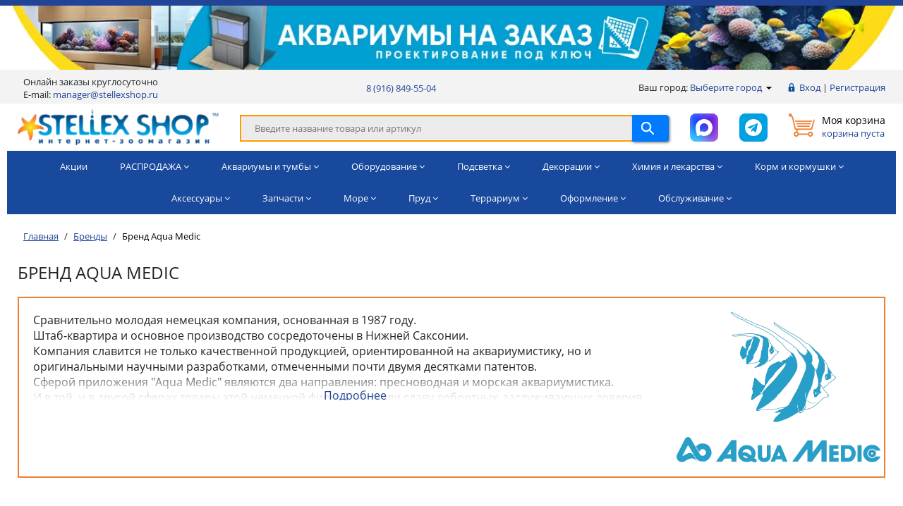

--- FILE ---
content_type: text/html; charset=UTF-8
request_url: https://www.stellexshop.ru/brands/aqua_medic/
body_size: 41256
content:
<!DOCTYPE html>
<html lang="ru">
<head>
	    <title>Бренд Стэллэкс Аква Aqua Medic. Аквариумный интернет-магазин STELLEX AQUA</title>
    <meta name="robots" content="FOLLOW, INDEX, MAX-SNIPPET:-1, MAX-VIDEO-PREVIEW:-1, MAX-IMAGE-PREVIEW:LARGE" />
    <meta name="viewport" content="width=device-width, minimum-scale=1, initial-scale=1, user-scalable=yes">
    <meta name="yandex-verification" content="a1558626084735a6"/>
    <meta name="yandex-verification" content='17059a52cc603c64'/>
    <meta name="google-site-verification" content="0udMaxxfVjZE9osQpyXZP-PtkW4cxEL3CkRR2uGzHoU"/>
    <meta name="google-site-verification" content="JJ4pu1XHTEHtzk9-VKGLRQx5eTGrEp5YREMvlfijINo"/>
    <meta name="google-site-verification" content="HmddXm7QOXpiEe5QIYVCrRfpJS0oTVRh17DAJ2b-Zdk"/>

    <meta name="author" content="Интернет зоомагазин Stellex Shop">
    <meta name="publisher" content="Stellex Shop">

    <link rel="apple-touch-icon" sizes="180x180" href="/apple-touch-icon.png">
    <link rel="icon" type="image/png" sizes="32x32" href="/images/favicon/favicon-32x32.png">
    <link rel="icon" type="image/png" sizes="16x16" href="/images/favicon/favicon-16x16.png">
    <link rel="manifest" href="/images/favicon/site.webmanifest">
    <link rel="mask-icon" href="/images/favicon/safari-pinned-tab.svg" color="#ff8800">
    <meta name="msapplication-TileColor" content="#ff0000">
    <meta name="theme-color" content="#214496">

    <!-- Логин в Метрике -->
	
	
  <meta name="twitter:card" content="summary_large_image">
  <meta name="twitter:title" content="Бренд Стэллэкс Аква Aqua Medic. Аквариумный интернет-магазин STELLEX AQUA" />
  <meta name="twitter:description" content="Бренд Aqua Medic в магазине STELLEX AQUA, раздел Стэллэкс Аква." />
  <meta name="twitter:image" content="https://www.stellexshop.ru/zastavka.jpg" />
  <meta name="twitter:image:alt" content="Бренд Стэллэкс Аква Aqua Medic. Аквариумный интернет-магазин STELLEX AQUA" />

    <meta http-equiv="Content-Type" content="text/html; charset=UTF-8">
<meta name="description" content="Бренд Aqua Medic в магазине STELLEX AQUA, раздел Стэллэкс Аква.">
<script data-skip-moving="true">(function(w, d, n) {var cl = "bx-core";var ht = d.documentElement;var htc = ht ? ht.className : undefined;if (htc === undefined || htc.indexOf(cl) !== -1){return;}var ua = n.userAgent;if (/(iPad;)|(iPhone;)/i.test(ua)){cl += " bx-ios";}else if (/Windows/i.test(ua)){cl += ' bx-win';}else if (/Macintosh/i.test(ua)){cl += " bx-mac";}else if (/Linux/i.test(ua) && !/Android/i.test(ua)){cl += " bx-linux";}else if (/Android/i.test(ua)){cl += " bx-android";}cl += (/(ipad|iphone|android|mobile|touch)/i.test(ua) ? " bx-touch" : " bx-no-touch");cl += w.devicePixelRatio && w.devicePixelRatio >= 2? " bx-retina": " bx-no-retina";if (/AppleWebKit/.test(ua)){cl += " bx-chrome";}else if (/Opera/.test(ua)){cl += " bx-opera";}else if (/Firefox/.test(ua)){cl += " bx-firefox";}ht.className = htc ? htc + " " + cl : cl;})(window, document, navigator);</script>


<link href="/bitrix/css/main/system.auth/flat/style.min.css?16641787885404" type="text/css"  rel="stylesheet" >
<link href="https://stackpath.bootstrapcdn.com/bootstrap/4.2.1/css/bootstrap.min.css" type="text/css"  rel="stylesheet" >
<link href="/bitrix/js/ui/design-tokens/dist/ui.design-tokens.min.css?175101155023463" type="text/css"  rel="stylesheet" >
<link href="/bitrix/js/ui/fonts/opensans/ui.font.opensans.min.css?16670262372320" type="text/css"  rel="stylesheet" >
<link href="/bitrix/js/main/popup/dist/main.popup.bundle.min.css?175101165028056" type="text/css"  rel="stylesheet" >
<link href="/bitrix/templates/proopt/components/bitrix/news.detail/brands/style.css?16923844793120" type="text/css"  rel="stylesheet" >
<link href="/bitrix/templates/proopt/components/bitrix/news.list/brands_owl/style.css?16923844792368" type="text/css"  rel="stylesheet" >
<link href="/bitrix/templates/proopt/css/media.css?16923844797324" type="text/css"  data-template-style="true"  rel="stylesheet" >
<link href="/bitrix/templates/proopt/js/jscrollpane/jquery.jscrollpane.css?16923844791682" type="text/css"  data-template-style="true"  rel="stylesheet" >
<link href="/bitrix/templates/proopt/js/fancybox/jquery.fancybox.css?16923844794562" type="text/css"  data-template-style="true"  rel="stylesheet" >
<link href="/bitrix/templates/proopt/css/offers.css?16923844792635" type="text/css"  data-template-style="true"  rel="stylesheet" >
<link href="/bitrix/templates/proopt/js/popup/style.css?16923844795596" type="text/css"  data-template-style="true"  rel="stylesheet" >
<link href="/bitrix/templates/proopt/js/glass/style.css?1692384479298" type="text/css"  data-template-style="true"  rel="stylesheet" >
<link href="/bitrix/templates/proopt/js/vendor/tabs/tabs.css?16923844791158" type="text/css"  data-template-style="true"  rel="stylesheet" >
<link href="/bitrix/templates/proopt/js/vendor/form/form.css?1701072426126" type="text/css"  data-template-style="true"  rel="stylesheet" >
<link href="/bitrix/templates/proopt/css/font-awesome.min.css?169238447931019" type="text/css"  data-template-style="true"  rel="stylesheet" >
<link href="/bitrix/templates/proopt/css/pvz-map.css?16923844791882" type="text/css"  data-template-style="true"  rel="stylesheet" >
<link href="/bitrix/templates/proopt/js/owl/owl.carousel.css?16923844794621" type="text/css"  data-template-style="true"  rel="stylesheet" >
<link href="/bitrix/templates/proopt/css/bs-5.css?16923844791199" type="text/css"  data-template-style="true"  rel="stylesheet" >
<link href="/bitrix/templates/proopt/css/css_19.css?16923844795441" type="text/css"  data-template-style="true"  rel="stylesheet" >
<link href="/bitrix/templates/proopt/css/styles_mobile.css?1692384479197" type="text/css"  data-template-style="true"  rel="stylesheet" >
<link href="/bitrix/templates/proopt/css/custom2.css?17670958517691" type="text/css"  data-template-style="true"  rel="stylesheet" >
<link href="/local/templates/.default/components/bitrix/system.pagenavigation/.default/style.css?16923844791298" type="text/css"  data-template-style="true"  rel="stylesheet" >
<link href="/bitrix/templates/proopt/components/bitrix/news.list/top_100/style.css?1692384479150" type="text/css"  data-template-style="true"  rel="stylesheet" >
<link href="/bitrix/templates/proopt/tpl/header.css?16923844792154" type="text/css"  data-template-style="true"  rel="stylesheet" >
<link href="/local/templates/.default/components/bitrix/system.auth.form/inheader/style.css?1692384479450" type="text/css"  data-template-style="true"  rel="stylesheet" >
<link href="/local/components/akh/search.head/templates/header/style.css?16923844793734" type="text/css"  data-template-style="true"  rel="stylesheet" >
<link href="/local/templates/.default/components/bitrix/catalog.item/d2/style.css?16923844792722" type="text/css"  data-template-style="true"  rel="stylesheet" >
<link href="/bitrix/templates/proopt/components/bitrix/system.pagenavigation/gopro/style.css?1692384479475" type="text/css"  data-template-style="true"  rel="stylesheet" >
<link href="/bitrix/templates/proopt/components/bitrix/sale.basket.basket.small/inheader/style.css?1692384479549" type="text/css"  data-template-style="true"  rel="stylesheet" >
<link href="/local/templates/.default/components/bitrix/breadcrumb/gopro/style.css?1692384479307" type="text/css"  data-template-style="true"  rel="stylesheet" >
<link href="/bitrix/templates/proopt/components/bitrix/menu/infooter/style.css?1692384479334" type="text/css"  data-template-style="true"  rel="stylesheet" >
<link href="/bitrix/templates/proopt/components/bitrix/menu/infootercatalog/style.css?16923844791819" type="text/css"  data-template-style="true"  rel="stylesheet" >
<link href="/bitrix/templates/proopt/components/bitrix/form.result.new/subscribe/style.css?1692384479360" type="text/css"  data-template-style="true"  rel="stylesheet" >
<link href="/bitrix/templates/proopt/styles.css?16923844792087" type="text/css"  data-template-style="true"  rel="stylesheet" >
<link href="/bitrix/templates/proopt/template_styles.css?173028964441965" type="text/css"  data-template-style="true"  rel="stylesheet" >







<meta http-equiv="X-UA-Compatible" content="IE=edge" />
<link rel="next" href="/brands/aqua_medic/?PAGEN_3=2" />
<link rel="next" href="/brands/aqua_medic/?PAGEN_3=3" />
<link rel="next" href="/brands/aqua_medic/?PAGEN_3=4" />
<link rel="next" href="/brands/aqua_medic/?PAGEN_3=5" />
<link rel="next" href="/brands/aqua_medic/?PAGEN_3=6" />
<link rel="next" href="/brands/aqua_medic/?PAGEN_3=7" />
<link rel="next" href="/brands/aqua_medic/?PAGEN_3=8" />
<link rel="next" href="/brands/aqua_medic/?PAGEN_3=9" />
<link rel="next" href="/brands/aqua_medic/?PAGEN_3=10" />
<link rel="next" href="/brands/aqua_medic/?PAGEN_3=11" />
<link rel="next" href="/brands/aqua_medic/?PAGEN_3=12" />
<link rel="next" href="/brands/aqua_medic/?PAGEN_3=13" />
<link rel="next" href="/brands/aqua_medic/?PAGEN_3=14" />
<link rel="next" href="/brands/aqua_medic/?PAGEN_3=15" />
<link rel="next" href="/brands/aqua_medic/?PAGEN_3=16" />
<link rel="next" href="/brands/aqua_medic/?PAGEN_3=17" />
<link rel="next" href="/brands/aqua_medic/?PAGEN_3=18" />
<link rel="next" href="/brands/aqua_medic/?PAGEN_3=19" />
<link rel="next" href="/brands/aqua_medic/?PAGEN_3=20" />
<link rel="next" href="/brands/aqua_medic/?PAGEN_3=21" />
<link rel="next" href="/brands/aqua_medic/?PAGEN_3=22" />
<link rel="next" href="/brands/aqua_medic/?PAGEN_3=23" />
<link rel="next" href="/brands/aqua_medic/?PAGEN_3=24" />
<link rel="next" href="/brands/aqua_medic/?PAGEN_3=25" />
<link rel="next" href="/brands/aqua_medic/?PAGEN_3=26" />
<link rel="next" href="/brands/aqua_medic/?PAGEN_3=27" />
<link rel="next" href="/brands/aqua_medic/?PAGEN_3=28" />
<link rel="next" href="/brands/aqua_medic/?PAGEN_3=29" />
<link rel="next" href="/brands/aqua_medic/?PAGEN_3=30" />
<link rel="next" href="/brands/aqua_medic/?PAGEN_3=31" />
<meta property="og:type" content="website">
<meta property="twitter:card" content="summary">
<meta property="og:site_name" content="STELLEX AQUA">
<meta property="og:url" content="https://www.stellexshop.ru/brands/aqua_medic/">
<meta property="og:title" content="Бренд Стэллэкс Аква Aqua Medic. Аквариумный интернет-магазин STELLEX AQUA">
<meta property="og:description" content="Бренд Aqua Medic в магазине STELLEX AQUA, раздел Стэллэкс Аква.">
<meta property="og:image" content="https://www.stellexshop.ru/zastavka.jpg">

<link rel="canonical" href="https://www.stellexshop.ru/brands/aqua_medic/" />
		    		
	<style>
		.tpanel-contact-main {
			border-top: 1px solid; 
			background-color: #f3f3f3;
		}
		.tpanel-contact {
			display: flex;
			margin: 0 auto;
    		max-width: 1260px;
			justify-content: space-between; 
			height: 48px; 
			padding: 10px 0; 
			align-items: center;
		}
		#content {
			line-height: 23px;
			font: 16px Opensans,Arial,Helvetica,sans-serif;
		}
		.catalog-item__name {
			height: 128px;
		}
	</style>

</head>
<body class="prop_option_line_through adaptive">
<div id="panel"></div>


<div class="body"><!-- body -->
    <div class="tline"></div>

			    <div class="top-100">
                    <a href='https://www.stellexaqua.ru/services/create/' target="_blank"
               style='background: #fff; text-align: center; display: block'>
                <img loading="lazy" style='vertical-align: middle;' src='/upload/webp/iblock/e5f/e53ge1foqj5ah6jdy355944pq7pe932d/14.webp' alt='Аквариумы на заказ' title="Аквариумы на заказ" width="1346" height="96">
            </a>
            </div>
	    

<div class="header-mobile-wrap">
    <div class="container centering header-mobile">
        <a href="/" class="header-mobile__logo">
            <img src="/upload/webp/images/logo_footer_300.webp" alt="Аквариумное оборудование: аквариумный интернет-магазин STELLEX AQUA" width="299" height="53">
        </a>
        <div class="header-mobile__nav">
            <a href="javascript:void(0);" class="js-search-open" aria-label="Поиск">
                <svg class="i" xmlns="http://www.w3.org/2000/svg" viewBox="0 0 24 24"
                     xmlns:xlink="http://www.w3.org/1999/xlink">
                    <path d="M23.707,23.670 C23.512,23.866 23.256,23.963 23.000,23.963 C22.744,23.963 22.488,23.866 22.293,23.670 L15.054,16.431 C13.464,17.726 11.439,18.505 9.234,18.505 C4.142,18.505 -0.000,14.363 -0.000,9.271 C-0.000,4.179 4.142,0.037 9.234,0.037 C14.326,0.037 18.468,4.179 18.468,9.271 C18.468,11.438 17.712,13.429 16.457,15.007 L23.707,22.256 C24.098,22.647 24.098,23.280 23.707,23.670 ZM9.234,2.037 C5.245,2.037 2.000,5.282 2.000,9.271 C2.000,13.259 5.245,16.505 9.234,16.505 C13.223,16.505 16.468,13.259 16.468,9.271 C16.468,5.282 13.223,2.037 9.234,2.037 Z"></path>
                </svg>
            </a>
            <a href="/auth/" class="" aria-label="Авторизация">
                <svg xmlns="http://www.w3.org/2000/svg" viewBox="0 0 122.88 122.88">
                    <path d="M61.44,0A61.31,61.31,0,0,1,84.92,4.66h0A61.66,61.66,0,0,1,118.21,38l.1.24a61.39,61.39,0,0,1-.1,46.73h0A61.42,61.42,0,0,1,38,118.21h0A61.3,61.3,0,0,1,18,104.88l0,0A61.5,61.5,0,0,1,4.66,84.94l-.09-.24A61.48,61.48,0,0,1,4.66,38v0A61.37,61.37,0,0,1,18,18l0,0A61.5,61.5,0,0,1,37.94,4.66l.24-.09A61.35,61.35,0,0,1,61.44,0ZM48.78,79.89a16.44,16.44,0,0,1-1.34-1.62c-2.6-3.56-4.93-7.58-7.27-11.33-1.7-2.5-2.59-4.73-2.59-6.52s1-4.13,3-4.64a101,101,0,0,1-.18-11.73A16.86,16.86,0,0,1,41,41.11a17,17,0,0,1,7.58-9.64,19.26,19.26,0,0,1,4.11-2c2.59-1,1.34-4.91,4.19-5C63.54,24.33,74.52,30,78.8,34.68a16.91,16.91,0,0,1,4.38,11l-.27,10.57a3.31,3.31,0,0,1,2.41,2.41c.36,1.43,0,3.39-1.25,6.16h0c0,.09-.09.09-.09.18-2.75,4.53-5.62,9.78-8.78,14-1.59,2.12-2.9,1.75-1.54,3.78,6.45,8.87,19.18,7.64,27,13.55a52.66,52.66,0,0,0,9.36-54.72l-.09-.2A52.7,52.7,0,0,0,98.55,24.33h0a52.63,52.63,0,0,0-57-11.49l-.21.09a52.53,52.53,0,0,0-17,11.4h0a52.63,52.63,0,0,0-11.49,57l.09.21A52.66,52.66,0,0,0,22.19,96.3c7.85-5.91,20.58-4.68,27-13.55,1.12-1.68.83-1.52-.44-2.86Z"/>
                </svg>
            </a>
            <a href="https://max.ru/u/f9LHodD0cOJjAvJ61NaqOjgRv8E2lPk6tUh2QvO_LW_fXZewQ8hEZhhhOU0"
               target="_blank" rel="noopener noreferrer" aria-label="MAX">
              <svg width="24" height="24" viewBox="0 0 24 24" fill="none" xmlns="http://www.w3.org/2000/svg">
                <path fill-rule="evenodd" clip-rule="evenodd" d="M12.2578 23.9315C9.90255 23.9315 8.808 23.5862 6.90542 22.2049C5.70199 23.7588 1.89111 24.9733 1.72492 22.8955C1.72492 21.3358 1.38108 20.0178 0.9914 18.5789C0.527219 16.8062 0 14.832 0 11.9715C0 5.13969 5.58164 0 12.1948 0C18.8137 0 23.9999 5.39294 23.9999 12.0348C24.0221 18.574 18.7687 23.8966 12.2578 23.9315ZM12.3553 5.90518C9.13464 5.73827 6.62462 7.97717 6.06875 11.488C5.6103 14.3946 6.42405 17.9342 7.11746 18.1184C7.44983 18.199 8.28651 17.5198 8.808 16.9961C9.6703 17.5944 10.6745 17.9537 11.7192 18.0378C15.0563 18.1991 17.9077 15.6475 18.1318 12.2996C18.2622 8.94458 15.6928 6.10293 12.3553 5.91094L12.3553 5.90518Z" fill="white"/>
              </svg>
            </a>
            <a href="/personal/cart/" class="" aria-label="Корзина">
                <svg xmlns="http://www.w3.org/2000/svg" viewBox="0 0 576 512">
                    <path d="M96 0C107.5 0 117.4 8.19 119.6 19.51L121.1 32H541.8C562.1 32 578.3 52.25 572.6 72.66L518.6 264.7C514.7 278.5 502.1 288 487.8 288H170.7L179.9 336H488C501.3 336 512 346.7 512 360C512 373.3 501.3 384 488 384H159.1C148.5 384 138.6 375.8 136.4 364.5L76.14 48H24C10.75 48 0 37.25 0 24C0 10.75 10.75 0 24 0H96zM128 464C128 437.5 149.5 416 176 416C202.5 416 224 437.5 224 464C224 490.5 202.5 512 176 512C149.5 512 128 490.5 128 464zM512 464C512 490.5 490.5 512 464 512C437.5 512 416 490.5 416 464C416 437.5 437.5 416 464 416C490.5 416 512 437.5 512 464z"/>
                </svg>
                <div class="header-mobile__cart-count js-cart-count"></div>
            </a>
            <button class="burger js-trigger-nav" aria-label="Меню"><span class="burger__bar"></span></button>
        </div>
    </div>
</div>    <div id="tpanel" class="tpanel">
        <div class="centering">
            <div class="centeringin clearfix">
                <div class="authandlocation nowrap">
                                      <div class="location">
                        <span>Ваш город: </span>
                        <a class="fancyajax fancybox.ajax big" href="/mycity/" title="Ваш город?">
                            Выберите город                            <i class="icon pngicons"></i>
                        </a>
                    </div>
					<div class="authinhead" id="inheadauthform">
  <noindex>
    <!--'start_frame_cache_inheadauthform'-->        <div class="authinheadinner logged">
            <i class="icon pngicons"></i>
            <a href="/auth/">Вход</a>
            |
            <a href="/auth/?register=yes">Регистрация</a>
        </div>
    <!--'end_frame_cache_inheadauthform'-->  </noindex>
</div>
                </div>


				<div class="tpanel_menu_block row d-none d-lg-flex" style="padding-top: 8px;">
          <div style="display: block;padding: 0px 8px;">
            <div>Онлайн заказы круглосуточно<br>E-mail: <a href="mailto:manager@stellexshop.ru" style="display: contents;">manager@stellexshop.ru</a></div>
          </div>
          <div style="display: block;padding: 0px 8px; margin: auto;">
            <a href="tel:+79168495504">8 (916) 849-55-04</a>
          </div>
					                </div>
				            </div>
        </div>
    </div>

<div id="tpanel" class="tpanel" style="border-top: 1px solid; display:none;">
        <div class="centering">
            <div class="centeringin clearfix">
                <div class="authandlocation nowrap" style="padding-top: 8px;">
					<style>
    .t345 .t-sociallinks__item {
		margin-bottom: 4px;
	}

    .t345 .t-sociallinks,
	.t345 .t-sociallinks__wrapper,
	.t345 .t-sociallinks__item,
	.t345-social__wrapper,
	.t345-social__item,.t345-social {
        display: inline-block;
        margin-left: 4px;
        height: 30px;
        -webkit-transition: all ease-in-out .25s;
        -moz-transition: all ease-in-out .25s;
        -o-transition: all ease-in-out .25s;
        transition: all ease-in-out .25s
    }

    .t345 .t-sociallinks__item:hover,
	.t345-social__item:hover {
        opacity: .8
    }

	.footer .t-sociallinks__svg *{
		fill: #fff !important;
	}
</style>
<div class="t345">
	<div class="t-sociallinks">
		<div class="t-sociallinks__wrapper">
      <div class="t-sociallinks__item">
        <a href="https://max.ru/u/f9LHodD0cOJjAvJ61NaqOjgRv8E2lPk6tUh2QvO_LW_fXZewQ8hEZhhhOU0" target="_blank" rel="noopener noreferrer" aria-label="twitter">
          <img src="/bitrix/templates/proopt/svg/icon-footer-max.svg" alt="#" />
        </a>
      </div>

      <div class="t-sociallinks__item">
				<a href="https://t.me/stellex_salon" target="_blank" rel="noopener noreferrer" aria-label="Telegram">
          <img src="/bitrix/templates/proopt/svg/icon-footer-tg.svg" alt="#" />
				</a>
			</div>

		</div>
	</div>
</div>                </div>

                <div class="tpanel_menu_block row d-none d-lg-flex" style="padding-top: 8px;">
                	<div style="display: block;padding: 0px 8px;">
						<div>Время работы с 9:00 до 20:00<br>E-mail: <a href="mailto:manager@stellexshop.ru" style="display: contents;">manager@stellexshop.ru</a></div>
					</div>
                </div>
        </div>
    </div>
</div>

	<!-- <div class="tpanel-contact-main">
		<div id="tpanel" class="tpanel-contact">
			<div>
				<div>Время работы с 9:00 до 20:00</div>
				<div>E-mail: <a href="mailto:manager@stellexshop.ru">manager@stellexshop.ru</a></div>
			</div>

			<div>
				<style>
    .t345 .t-sociallinks__item {
		margin-bottom: 4px;
	}

    .t345 .t-sociallinks,
	.t345 .t-sociallinks__wrapper,
	.t345 .t-sociallinks__item,
	.t345-social__wrapper,
	.t345-social__item,.t345-social {
        display: inline-block;
        margin-left: 4px;
        height: 30px;
        -webkit-transition: all ease-in-out .25s;
        -moz-transition: all ease-in-out .25s;
        -o-transition: all ease-in-out .25s;
        transition: all ease-in-out .25s
    }

    .t345 .t-sociallinks__item:hover,
	.t345-social__item:hover {
        opacity: .8
    }

	.footer .t-sociallinks__svg *{
		fill: #fff !important;
	}
</style>
<div class="t345">
	<div class="t-sociallinks">
		<div class="t-sociallinks__wrapper">
      <div class="t-sociallinks__item">
        <a href="https://max.ru/u/f9LHodD0cOJjAvJ61NaqOjgRv8E2lPk6tUh2QvO_LW_fXZewQ8hEZhhhOU0" target="_blank" rel="noopener noreferrer" aria-label="twitter">
          <img src="/bitrix/templates/proopt/svg/icon-footer-max.svg" alt="#" />
        </a>
      </div>

      <div class="t-sociallinks__item">
				<a href="https://t.me/stellex_salon" target="_blank" rel="noopener noreferrer" aria-label="Telegram">
          <img src="/bitrix/templates/proopt/svg/icon-footer-tg.svg" alt="#" />
				</a>
			</div>

		</div>
	</div>
</div>			</div>
		</div>
	</div> -->

    <div id="header" class="header">
        <div id='header-fly'>
            <div class="container centering">
                <div class='row pt-2 align-items-center text-center text-md-left'>
                    <div class='col-12 col-md-3 pb-2 logo'>
                        <a href="/" title="Аквариумное оборудование: аквариумный интернет-магазин STELLEX AQUA">
							<img src="/upload/webp/images/logo_header_300.webp" alt="Аквариумное оборудование: аквариумный интернет-магазин STELLEX AQUA" title="Аквариумное оборудование: аквариумный интернет-магазин STELLEX AQUA" width="299" height="53">                        </a>
                    </div>
                    <div class='col-12 col-md pb-2'>
																					<div id="">
		<div class="search-dm js-search-open">
			<div class="input-group">
				<input id="title-search-input" type="text" name="q" value="" autocomplete="off" class="form-control" placeholder="Введите название товара или артикул" disabled>
                <div style="background-color: #ebebeb; position: absolute; top: 3px; right: 3px; bottom: 3px; left: 3px; font-size: 13px; padding-top: 7px; padding-left: 18px; color: rgba(0, 0, 0, .5); cursor: pointer;">
                    Введите название товара или артикул
                </div>
				<div class="input-group-append input-group-btn">
					<button class="btn btn-primary search-title-button h-100" type="submit" name="s">
						<svg class="i" xmlns="http://www.w3.org/2000/svg" viewBox="0 0 24 24" xmlns:xlink="http://www.w3.org/1999/xlink">
							<path d="M23.707,23.670 C23.512,23.866 23.256,23.963 23.000,23.963 C22.744,23.963 22.488,23.866 22.293,23.670 L15.054,16.431 C13.464,17.726 11.439,18.505 9.234,18.505 C4.142,18.505 -0.000,14.363 -0.000,9.271 C-0.000,4.179 4.142,0.037 9.234,0.037 C14.326,0.037 18.468,4.179 18.468,9.271 C18.468,11.438 17.712,13.429 16.457,15.007 L23.707,22.256 C24.098,22.647 24.098,23.280 23.707,23.670 ZM9.234,2.037 C5.245,2.037 2.000,5.282 2.000,9.271 C2.000,13.259 5.245,16.505 9.234,16.505 C13.223,16.505 16.468,13.259 16.468,9.271 C16.468,5.282 13.223,2.037 9.234,2.037 Z"></path>
						</svg>
					</button>
				</div>
			</div>
		</div>
	</div>
		<div id="search-modal" style="display: none">
		<div>
			<div class="input-group input-group-lg">
				<input id="head-search-input" type="text" autocomplete="off" class="form-control input-lg" value="" placeholder="Введи название товара или артикул">
			</div>
			<div class="search-modal--result mt-5">

			</div>
		</div>
		<div class="preloader-wrapper">
			<div class="preloader">
				<div class="preloader__rect preloader__rect--1"></div>
				<div class="preloader__rect preloader__rect--2"></div>
				<div class="preloader__rect preloader__rect--3"></div>
				<div class="preloader__rect preloader__rect--4"></div>
				<div class="preloader__rect preloader__rect--5"></div>
			</div>
		</div>
	</div>
						                    </div>
                    <div class='col-12 col-md-auto ml-auto text-right pb-2'>
                        <div class='row flex-nowrap justify-content-center justify-content-md-end'>
                          <div class="col-auto -mod-padding">
                            <a href="https://max.ru/u/f9LHodD0cOJjAvJ61NaqOjgRv8E2lPk6tUh2QvO_LW_fXZewQ8hEZhhhOU0" target="_blank">
                              <img src="/bitrix/templates/proopt/svg/icon-header-max.svg" alt="#">
                            </a>
                          </div>
                          <div class="col-auto -mod-padding">
                            <a href="https://t.me/stellex_salon" target="_blank">
                              <img src="/bitrix/templates/proopt/svg/icon-header-telegram.svg" alt="#">
                            </a>
                          </div>
                            <div class='col-auto js-basket-small'>
                              <div class="basketinhead ">
    <a href="/personal/cart/">
        <i class="icon pngicons"></i>
        <div class="title opensansbold">Моя корзина</div>
        <div id="basketinfo" class="descr">
            <!--'start_frame_cache_basketinfo'-->корзина пуста<!--'end_frame_cache_basketinfo'-->        </div>
    </a>
</div>
                            </div>
                        </div>
                    </div>
                </div>
            </div>
        </div>
    </div>
    <link href="/_htmlnav_/style.css?1768835225" type="text/css" rel="stylesheet"><link href="/_htmlnav_/subnav.css?1768835225" type="text/css" rel="stylesheet"><div class="horizontal-nav">
    <div class="navbarr centering">
        <ul class='main-menu-nav flex'>
                        <li>
                <a href="/actions/" class="parent">
                    Акции
                </a>
            </li>
			                <li>
                    <a class="parent">
						РАСПРОДАЖА                        <i class="fa menu icon pngicons"></i>
                        <i class="fa fa-angle-down d-none d-md-inline" aria-hidden="true"></i>
                    </a>
                    <div class='md-nav subnav'>						<div class="ddn--wrapper">
	<div class="ddn--section">
		<p class="subsections">
 <a href="/catalog/rasprodazha/">Все распродажи</a><br>
 <br>
 <a href="/catalog/rasprodazha/?section=433">Аквариумы</a><br>
 <a href="/catalog/rasprodazha/?section=438">Аксессуары для аквариумов</a><br>
 <a href="/catalog/rasprodazha/?section=520">Грунт и декорации</a><br>
		</p>
	</div>
	<div class="ddn--section">
		<p class="subsections">
 <a href="/catalog/rasprodazha/?section=440">Светильники для аквариумов</a><br>
 <a href="/catalog/rasprodazha/?section=436">Аквариумные фильтры и стерилизаторы</a><br>
 <a href="/catalog/rasprodazha/?section=439">Помпы для аквариума</a><br>
 <a href="/catalog/rasprodazha/?section=437">Терморегулятор для аквариума</a><br>
 <a href="/catalog/rasprodazha/?section=506">Аквариумная химия</a><br>
		</p>
	</div>
	<div class="ddn--section">
		<p class="subsections">
 <a href="/catalog/rasprodazha/?section=523">Оборудование для морского аквариума</a><br>
 <a href="/catalog/rasprodazha/?section=1873">Морская соль</a><br>
 <br>
 <a href="/catalog/rasprodazha/?section=435">Аэрация и СО2 для аквариума</a><br>
 <br>
 <a href="/catalog/rasprodazha/?section=466">НАНО-аквариумистика</a><br>
		</p>
	</div>
	<div class="ddn--section">
		<p class="subsections">
 <a href="/catalog/rasprodazha/?section=547">Запчасти</a><br>
 <br>
 <a href="/catalog/rasprodazha/?section=442">Всё для пруда</a><br>
 <br>
 <a href="/catalog/rasprodazha/?section=752">Террариумистика</a>
		</p>
	</div>
</div>
<span style="color: #2f3192;"><b><a href="https://www.stellexshop.ru/catalog/">Вернуться в КАТАЛОГ</a></b></span><br>                    </div>
                    <div class='xs-nav subnav'>						<div class="ddn--wrapper">
	<div class="ddn--section">
		<p class="subsections">
 <a href="/catalog/rasprodazha/">Все распродажи</a><br>
 <br>
 <a href="/catalog/rasprodazha/?section=433">Аквариумы</a><br>
 <a href="/catalog/rasprodazha/?section=438">Аксессуары для аквариумов</a><br>
 <a href="/catalog/rasprodazha/?section=520">Грунт и декорации</a><br>
		</p>
	</div>
	<div class="ddn--section">
		<p class="subsections">
 <a href="/catalog/rasprodazha/?section=440">Светильники для аквариумов</a><br>
 <a href="/catalog/rasprodazha/?section=436">Аквариумные фильтры и стерилизаторы</a><br>
 <a href="/catalog/rasprodazha/?section=439">Помпы для аквариума</a><br>
 <a href="/catalog/rasprodazha/?section=437">Терморегулятор для аквариума</a><br>
 <a href="/catalog/rasprodazha/?section=506">Аквариумная химия</a><br>
		</p>
	</div>
	<div class="ddn--section">
		<p class="subsections">
 <a href="/catalog/rasprodazha/?section=523">Оборудование для морского аквариума</a><br>
 <a href="/catalog/rasprodazha/?section=1873">Морская соль</a><br>
 <br>
 <a href="/catalog/rasprodazha/?section=435">Аэрация и СО2 для аквариума</a><br>
 <br>
 <a href="/catalog/rasprodazha/?section=466">НАНО-аквариумистика</a><br>
		</p>
	</div>
	<div class="ddn--section">
		<p class="subsections">
 <a href="/catalog/rasprodazha/?section=547">Запчасти</a><br>
 <br>
 <a href="/catalog/rasprodazha/?section=442">Всё для пруда</a><br>
 <br>
 <a href="/catalog/rasprodazha/?section=752">Террариумистика</a>
		</p>
	</div>
</div>
<span style="color: #2f3192;"><b><a href="https://www.stellexshop.ru/catalog/">Вернуться в КАТАЛОГ</a></b></span><br>                    </div>
                </li>
			                <li>
                    <a class="parent">
						Аквариумы и тумбы                        <i class="fa menu icon pngicons"></i>
                        <i class="fa fa-angle-down d-none d-md-inline" aria-hidden="true"></i>
                    </a>
                    <div class='md-nav subnav'>						<div class="ddn--wrapper">
<div class="ddn--section">
<p class="subsections">
<a href="/catalog/akvariumy/">Все аквариумы</a><br>
<br>
<a href="/catalog/pryamougolnye_akvariumy/">Прямоугольные аквариумы</a><br>
<a href="/catalog/dugovye_akvariumy/">Дуговые аквариумы</a><br>
<a href="/catalog/panoramnye_akvariumy/">Панорамные аквариумы</a><br>
<a href="/catalog/uglovye_akvariumy/">Угловые аквариумы</a><br>
<br>
<a href="/catalog/akvariumy_10_l/">10 л</a>
<a href="/catalog/akvariumy_30_l/">30 л</a>
<a href="/catalog/akvariumy_50_l/">50 л</a>
<a href="/catalog/akvariumy_60_l/">60 л</a>
<a href="/catalog/akvariumy_70_l/">70 л</a><br>
<a href="/catalog/akvariumy_80_l/">80 л</a>
<a href="/catalog/akvariumy_100_l/">100 л</a>
<a href="/catalog/akvariumy_150_l/">150 л</a>
<a href="/catalog/akvariumy_200_l/">200 л</a>
<a href="/catalog/akvariumy_250_l/">250 л</a><br>
<a href="/catalog/akvariumy_300_l/">300 л</a>
<a href="/catalog/akvariumy_400_l/">400 л</a>
<a href="/catalog/akvariumy_500_l/">500 л</a>
<a href="/catalog/akvariumy_1000_l/">1000 л</a>
</p></div>
<div class="ddn--section">
<p class="subsections">
<a href="/catalog/otkrytye_akvariumy/">Открытые аквариумы</a><br>
<a href="/catalog/nano_akvariumy_1/">Нано-аквариумы</a><br>
<a href="/catalog/akvarium_shar/">Аквариум-шар</a><br>
<a href="/catalog/akvariumnye_stoly_i_kartiny/">Столы-аквариумы</a><br>
<a href="/catalog/morskie_akvariumy/">Морские аквариумы</a><br>
<br>
<a href="/catalog/akvarium_dlya_cherepakh/">Аквариумы для черепах</a>
</p>
</div>
<div class="ddn--section">
<p class="subsections">
<a href="/catalog/akvarium_dlya_detey/">Аквариум в подарок ребенку</a><br>
<a href="/catalog/akvarium_v_ofis/">Аквариум для офиса</a><br>
<a href="/catalog/akvarium_lyubimomu_shefu/">Аквариум на стол руководителю</a><br>
<br>
<br>
<a href="/catalog/oformlenie_akvariuma/">Услуги по дизайну аквариума</a>
</p></div>
<div class="ddn--section">
<p class="subsections"><span>Аквариум от 60 л. требует установки<br>на специальную тумбу</span><br>
<a href="/catalog/tumby_pod_akvariumy/">Все аквариумные тумбы</a><br>
<a href="/catalog/tumby_pod_akvarium_na_60_litrov/">Тумбы под аквариум на&nbsp;60&nbsp;литров</a><br>
<a href="/catalog/tumby_pod_akvarium_na_100_litrov/">Тумбы под аквариум на&nbsp;100&nbsp;литров</a><br>
<a href="/catalog/tumby_pod_akvarium_na_200_litrov/">Тумбы под аквариум на&nbsp;200&nbsp;литров</a><br>
<a href="/catalog/tumby_pod_akvarium_na_300_litrov/">Тумбы под аквариум на&nbsp;300&nbsp;литров</a><br>
<a href="/catalog/tumby_pod_akvarium_na_400_litrov/">Тумбы под аквариум на&nbsp;400&nbsp;литров</a><br>
<a href="/catalog/tumby_pod_akvarium_na_500_litrov/">Тумбы под аквариум на&nbsp;500&nbsp;литров</a><br>
<a href="/catalog/tumby_pod_akvarium_na_1000_litrov/">Тумбы под аквариум на&nbsp;1000&nbsp;литров</a>
</p></div>
</div>                    </div>
                    <div class='xs-nav subnav'>						<div class="ddn--wrapper">
<div class="ddn--section">
<p class="subsections">
<a href="/catalog/akvariumy/">Все аквариумы</a><br>
<br>
<a href="/catalog/pryamougolnye_akvariumy/">Прямоугольные аквариумы</a><br>
<a href="/catalog/dugovye_akvariumy/">Дуговые аквариумы</a><br>
<a href="/catalog/panoramnye_akvariumy/">Панорамные аквариумы</a><br>
<a href="/catalog/uglovye_akvariumy/">Угловые аквариумы</a><br>
<br>
<a href="/catalog/akvariumy_10_l/">10 л</a>
<a href="/catalog/akvariumy_30_l/">30 л</a>
<a href="/catalog/akvariumy_50_l/">50 л</a>
<a href="/catalog/akvariumy_60_l/">60 л</a>
<a href="/catalog/akvariumy_70_l/">70 л</a><br>
<a href="/catalog/akvariumy_80_l/">80 л</a>
<a href="/catalog/akvariumy_100_l/">100 л</a>
<a href="/catalog/akvariumy_150_l/">150 л</a>
<a href="/catalog/akvariumy_200_l/">200 л</a>
<a href="/catalog/akvariumy_250_l/">250 л</a><br>
<a href="/catalog/akvariumy_300_l/">300 л</a>
<a href="/catalog/akvariumy_400_l/">400 л</a>
<a href="/catalog/akvariumy_500_l/">500 л</a>
<a href="/catalog/akvariumy_1000_l/">1000 л</a>
</p></div>
<div class="ddn--section">
<p class="subsections">
<a href="/catalog/otkrytye_akvariumy/">Открытые аквариумы</a><br>
<a href="/catalog/nano_akvariumy_1/">Нано-аквариумы</a><br>
<a href="/catalog/akvarium_shar/">Аквариум-шар</a><br>
<a href="/catalog/akvariumnye_stoly_i_kartiny/">Столы-аквариумы</a><br>
<a href="/catalog/morskie_akvariumy/">Морские аквариумы</a><br>
<br>
<a href="/catalog/akvarium_dlya_cherepakh/">Аквариумы для черепах</a>
</p>
</div>
<div class="ddn--section">
<p class="subsections">
<a href="/catalog/akvarium_dlya_detey/">Аквариум в подарок ребенку</a><br>
<a href="/catalog/akvarium_v_ofis/">Аквариум для офиса</a><br>
<a href="/catalog/akvarium_lyubimomu_shefu/">Аквариум на стол руководителю</a><br>
<br>
<br>
<a href="/catalog/oformlenie_akvariuma/">Услуги по дизайну аквариума</a>
</p></div>
<div class="ddn--section">
<p class="subsections"><span>Аквариум от 60 л. требует установки<br>на специальную тумбу</span><br>
<a href="/catalog/tumby_pod_akvariumy/">Все аквариумные тумбы</a><br>
<a href="/catalog/tumby_pod_akvarium_na_60_litrov/">Тумбы под аквариум на&nbsp;60&nbsp;литров</a><br>
<a href="/catalog/tumby_pod_akvarium_na_100_litrov/">Тумбы под аквариум на&nbsp;100&nbsp;литров</a><br>
<a href="/catalog/tumby_pod_akvarium_na_200_litrov/">Тумбы под аквариум на&nbsp;200&nbsp;литров</a><br>
<a href="/catalog/tumby_pod_akvarium_na_300_litrov/">Тумбы под аквариум на&nbsp;300&nbsp;литров</a><br>
<a href="/catalog/tumby_pod_akvarium_na_400_litrov/">Тумбы под аквариум на&nbsp;400&nbsp;литров</a><br>
<a href="/catalog/tumby_pod_akvarium_na_500_litrov/">Тумбы под аквариум на&nbsp;500&nbsp;литров</a><br>
<a href="/catalog/tumby_pod_akvarium_na_1000_litrov/">Тумбы под аквариум на&nbsp;1000&nbsp;литров</a>
</p></div>
</div>                    </div>
                </li>
			                <li>
                    <a class="parent">
						Оборудование                        <i class="fa menu icon pngicons"></i>
                        <i class="fa fa-angle-down d-none d-md-inline" aria-hidden="true"></i>
                    </a>
                    <div class='md-nav subnav'>						<div class="ddn--wrapper">
<div class="ddn--section">
<p class="subsections">
<a href="/catalog/akvariumnye_filtry_i_sterilizatory/" class="parent">Аквариумные фильтры и стерилизаторы</a><br>
<a href="/catalog/vneshnie_filtry/" class="parent">Внешние фильтры</a><br>
<a href="/catalog/vnutrennie_filtry_/" class="parent">Внутренние фильтры </a><br>
<a href="/catalog/kaskadnye_filtry_ryukzachki/" class="parent">Каскадные фильтры рюкзачки</a><br>
<a href="/catalog/napolniteli_dlya_akvariumnykh_filtrov/" class="parent">Наполнители для аквариумных фильтров</a><br>
<br>
<a href="/catalog/uf_sterilizatsiya/" class="parent">УФ стерилизаторы</a><br>
<a href="/catalog/uf_lampy_i_komplektuyushchie/" class="parent">УФ лампы и комплектующие</a><br>
<br>
<a href="/catalog/vozdushnye_filtry_erlifty/" class="parent">Воздушные фильтры эрлифты</a><br>
<a href="/catalog/oksidatory_2/">Оксидаторы</a><br>
</p>
</div>
<div class="ddn--section">
<p class="subsections">
<a href="/catalog/aeratsiya_i_so2_dlya_akvariuma/" class="parent selected">Аэрация и СО2 для аквариума</a><br>
<a href="/catalog/prinadlezhnosti_i_aksessuary_dlya_aeratsii/" class="parent">Принадлежности для аэрации</a><br>
<br>
<a href="/catalog/kompressory_dlya_akvariuma/" class="parent">Компрессоры для аквариума</a><br>
<a href="/catalog/professionalnye_kompressory/" class="parent">Профессиональные компрессоры</a><br>
<br>
<a href="/catalog/ustanovki_co2/" class="parent">Установки CO2</a><br>
<a href="/catalog/prinadlezhnosti_i_aksessuary_dlya_sistem_so2/" class="parent">Принадлежности для систем СО2</a><br>
<br>
<a href="/catalog/ozonatory/" class="parent">Озонаторы</a><br>
<br>
<a href="/catalog/oborudovanie_dlya_morskogo_akvariuma/" class="parent">Оборудование для морского аквариума</a><br>
</p>
</div>
<div class="ddn--section">
<p class="subsections">
<a href="/catalog/pompy_dlya_akvariuma/" class="parent">Помпы для аквариума</a><br>
<a href="/catalog/podemnye_pompy/" class="parent">Подъемные помпы</a><br>
<a href="/catalog/pompy_techeniya/" class="parent">Помпы течения</a><br>
<a href="/catalog/generatory_volny/" class="parent">Генераторы волны</a><br>
<a href="/catalog/prinadlezhnosti_i_aksessuary_dlya_pomp/" class="parent">Принадлежности и аксессуары для помп</a><br>
<br>
<a href="/catalog/termoregulyator_dlya_akvariuma/" class="parent">Терморегулятор для аквариума</a><br>
<a href="/catalog/nagrevateli_dlya_akvariumov/" class="parent">Нагреватели для аквариумов</a><br>
<a href="/catalog/ventilyatory_dlya_akvariumov/" class="parent">Вентиляторы для аквариумов</a><br>
<a href="/catalog/kholodilniki_dlya_akvariumov/" class="parent">Холодильники для аквариумов</a><br>
<a href="/catalog/prinadlezhnosti_i_aksessuary_dlya_termoregulyatsii/">Принадлежности для терморегуляции</a><br>
<a href="/catalog/gruntovye_termokabeli_i_prinadlezhnosti_dlya_nikh/" class="parent">Грунтовые термокабели и всё для них</a><br>
</p>
</div>
<div class="ddn--section">
<p class="subsections">
<a href="/catalog/tumby_pod_akvariumy/">Тумбы для аквариумов</a><br>
<a href="/catalog/avtomaticheskie_kormushki/">Автокормушки</a><br>
<a href="/catalog/taymery/">Таймеры</a><br>
<a href="/catalog/svetilniki_dlya_akvariumov/">Светильники и лампы</a><br>
<a href="/catalog/truby_fitingi_shlangi/">Трубы, шланги, присоски</a><br>
<a href="/catalog/zapchasti_dlya_akvariumov/">Запчасти</a><br>
<a href="/catalog/kley_i_germetiki/">Клеи и герметики</a><br>
<a href="/catalog/aksessuary_dlya_akvariumov_1/">Скребки, сачки, сифоны</a><br>
<br>
<br>
<a href="/catalog/montazh_akvariumnogo_oborudovaniya/">Услуги монтажа и ремонта</a><br>
</p>
</div>
</div>                    </div>
                    <div class='xs-nav subnav'>						<div class="ddn--wrapper">
<div class="ddn--section">
<p class="subsections">
<a href="/catalog/akvariumnye_filtry_i_sterilizatory/" class="parent">Аквариумные фильтры и стерилизаторы</a><br>
<a href="/catalog/vneshnie_filtry/" class="parent">Внешние фильтры</a><br>
<a href="/catalog/vnutrennie_filtry_/" class="parent">Внутренние фильтры </a><br>
<a href="/catalog/kaskadnye_filtry_ryukzachki/" class="parent">Каскадные фильтры рюкзачки</a><br>
<a href="/catalog/napolniteli_dlya_akvariumnykh_filtrov/" class="parent">Наполнители для аквариумных фильтров</a><br>
<br>
<a href="/catalog/uf_sterilizatsiya/" class="parent">УФ стерилизаторы</a><br>
<a href="/catalog/uf_lampy_i_komplektuyushchie/" class="parent">УФ лампы и комплектующие</a><br>
<br>
<a href="/catalog/vozdushnye_filtry_erlifty/" class="parent">Воздушные фильтры эрлифты</a><br>
<a href="/catalog/oksidatory_2/">Оксидаторы</a><br>
</p>
</div>
<div class="ddn--section">
<p class="subsections">
<a href="/catalog/aeratsiya_i_so2_dlya_akvariuma/" class="parent selected">Аэрация и СО2 для аквариума</a><br>
<a href="/catalog/prinadlezhnosti_i_aksessuary_dlya_aeratsii/" class="parent">Принадлежности для аэрации</a><br>
<br>
<a href="/catalog/kompressory_dlya_akvariuma/" class="parent">Компрессоры для аквариума</a><br>
<a href="/catalog/professionalnye_kompressory/" class="parent">Профессиональные компрессоры</a><br>
<br>
<a href="/catalog/ustanovki_co2/" class="parent">Установки CO2</a><br>
<a href="/catalog/prinadlezhnosti_i_aksessuary_dlya_sistem_so2/" class="parent">Принадлежности для систем СО2</a><br>
<br>
<a href="/catalog/ozonatory/" class="parent">Озонаторы</a><br>
<br>
<a href="/catalog/oborudovanie_dlya_morskogo_akvariuma/" class="parent">Оборудование для морского аквариума</a><br>
</p>
</div>
<div class="ddn--section">
<p class="subsections">
<a href="/catalog/pompy_dlya_akvariuma/" class="parent">Помпы для аквариума</a><br>
<a href="/catalog/podemnye_pompy/" class="parent">Подъемные помпы</a><br>
<a href="/catalog/pompy_techeniya/" class="parent">Помпы течения</a><br>
<a href="/catalog/generatory_volny/" class="parent">Генераторы волны</a><br>
<a href="/catalog/prinadlezhnosti_i_aksessuary_dlya_pomp/" class="parent">Принадлежности и аксессуары для помп</a><br>
<br>
<a href="/catalog/termoregulyator_dlya_akvariuma/" class="parent">Терморегулятор для аквариума</a><br>
<a href="/catalog/nagrevateli_dlya_akvariumov/" class="parent">Нагреватели для аквариумов</a><br>
<a href="/catalog/ventilyatory_dlya_akvariumov/" class="parent">Вентиляторы для аквариумов</a><br>
<a href="/catalog/kholodilniki_dlya_akvariumov/" class="parent">Холодильники для аквариумов</a><br>
<a href="/catalog/prinadlezhnosti_i_aksessuary_dlya_termoregulyatsii/">Принадлежности для терморегуляции</a><br>
<a href="/catalog/gruntovye_termokabeli_i_prinadlezhnosti_dlya_nikh/" class="parent">Грунтовые термокабели и всё для них</a><br>
</p>
</div>
<div class="ddn--section">
<p class="subsections">
<a href="/catalog/tumby_pod_akvariumy/">Тумбы для аквариумов</a><br>
<a href="/catalog/avtomaticheskie_kormushki/">Автокормушки</a><br>
<a href="/catalog/taymery/">Таймеры</a><br>
<a href="/catalog/svetilniki_dlya_akvariumov/">Светильники и лампы</a><br>
<a href="/catalog/truby_fitingi_shlangi/">Трубы, шланги, присоски</a><br>
<a href="/catalog/zapchasti_dlya_akvariumov/">Запчасти</a><br>
<a href="/catalog/kley_i_germetiki/">Клеи и герметики</a><br>
<a href="/catalog/aksessuary_dlya_akvariumov_1/">Скребки, сачки, сифоны</a><br>
<br>
<br>
<a href="/catalog/montazh_akvariumnogo_oborudovaniya/">Услуги монтажа и ремонта</a><br>
</p>
</div>
</div>                    </div>
                </li>
			                <li>
                    <a class="parent">
						Подсветка                        <i class="fa menu icon pngicons"></i>
                        <i class="fa fa-angle-down d-none d-md-inline" aria-hidden="true"></i>
                    </a>
                    <div class='md-nav subnav'>						<div class="ddn--wrapper">
<div class="ddn--section">
<p class="subsections">
<a href="/catalog/svetilniki_dlya_akvariumov/">Светильники для аквариумов</a><br>
<a href="/catalog/led_svetilniki_dlya_rastitelnykh_akvariumov/" class="parent">Для растительных аквариумов</a><br>
<a href="/catalog/led_svetilniki_dlya_morya/" class="parent">Для морских аквариумов</a><br>
<br>
<a href="/catalog/svetilniki_dlya_miniakvariumov/" class="parent">Светильники для миниаквариумов</a><br>
<a href="/catalog/osveshchenie_dlya_malenkikh_akvariumov/">Освещение для НАНО аквариумов</a><br>
<a href="/catalog/podvodnaya_podsvetka/">Подводная подсветка аквариума</a><br>
</p>
</div>
<div class="ddn--section">
<p class="subsections">
<a href="/catalog/lampy_dlya_akvariuma/" class="parent"> Все лампы</a><br>
<a href="/catalog/lampy_t5/" class="parent">Лампы Т5</a><br>
<a href="/catalog/lampy_t8/" class="parent">Лампы Т8</a><br>
<!-- <a href="/catalog/svetodiodnye_lampy_s_tsokolem_t8/">Светодиодные T8</a><br> -->
<a href="/catalog/lampy_mg/" class="parent">Лампы МГ</a><br>
<a href="/catalog/drugie_lampy/" class="parent">Другие лампы</a><br>
<a href="/catalog/lampy_dlya_akvariuma_juwel/" class="parent">Лампы для аквариума JUWЕL</a><br>
</p>
</div>
<div class="ddn--section">
<p class="subsections">
<a href="/catalog/svetilniki_t5_dlya_akvariumov/" class="parent">Светильники T5</a><br>
<a href="/catalog/svetilniki_t8_dlya_akvariumov/" class="parent">Светильники T8</a><br>
<a href="/catalog/svetilniki_mg/" class="parent">Светильники МГ</a><br>
<br><br>
<a href="/catalog/led_svetilniki_dlya_rastitelnykh_akvariumov/" class="parent">LED-светильники для растений</a><br>
<a href="/catalog/led_svetilniki_dlya_morya/" class="parent">LED-светильники морские</a><br>
</p>
</div>
<div class="ddn--section">
<p class="subsections">
<a href="/catalog/otrazhateli/" class="parent">Отражатели</a><br>
<br>
<a href="/catalog/prinadlezhnosti_i_aksessuary_k_svetilnikam_/" class="parent">Аксессуары к светильникам</a><br>
<a href="/catalog/taymery/">Таймеры</a><br>
<br>
<a href="/catalog/podvodnaya_podsvetka_dlya_pruda/">Подводная подсветка для пруда</a><br>
<a href="/catalog/osveshchenie_v_terrariumakh/">Освещение в террариумах</a><br>
</p>
</div>

</div>                    </div>
                    <div class='xs-nav subnav'>						<div class="ddn--wrapper">
<div class="ddn--section">
<p class="subsections">
<a href="/catalog/svetilniki_dlya_akvariumov/">Светильники для аквариумов</a><br>
<a href="/catalog/led_svetilniki_dlya_rastitelnykh_akvariumov/" class="parent">Для растительных аквариумов</a><br>
<a href="/catalog/led_svetilniki_dlya_morya/" class="parent">Для морских аквариумов</a><br>
<br>
<a href="/catalog/svetilniki_dlya_miniakvariumov/" class="parent">Светильники для миниаквариумов</a><br>
<a href="/catalog/osveshchenie_dlya_malenkikh_akvariumov/">Освещение для НАНО аквариумов</a><br>
<a href="/catalog/podvodnaya_podsvetka/">Подводная подсветка аквариума</a><br>
</p>
</div>
<div class="ddn--section">
<p class="subsections">
<a href="/catalog/lampy_dlya_akvariuma/" class="parent"> Все лампы</a><br>
<a href="/catalog/lampy_t5/" class="parent">Лампы Т5</a><br>
<a href="/catalog/lampy_t8/" class="parent">Лампы Т8</a><br>
<!-- <a href="/catalog/svetodiodnye_lampy_s_tsokolem_t8/">Светодиодные T8</a><br> -->
<a href="/catalog/lampy_mg/" class="parent">Лампы МГ</a><br>
<a href="/catalog/drugie_lampy/" class="parent">Другие лампы</a><br>
<a href="/catalog/lampy_dlya_akvariuma_juwel/" class="parent">Лампы для аквариума JUWЕL</a><br>
</p>
</div>
<div class="ddn--section">
<p class="subsections">
<a href="/catalog/svetilniki_t5_dlya_akvariumov/" class="parent">Светильники T5</a><br>
<a href="/catalog/svetilniki_t8_dlya_akvariumov/" class="parent">Светильники T8</a><br>
<a href="/catalog/svetilniki_mg/" class="parent">Светильники МГ</a><br>
<br><br>
<a href="/catalog/led_svetilniki_dlya_rastitelnykh_akvariumov/" class="parent">LED-светильники для растений</a><br>
<a href="/catalog/led_svetilniki_dlya_morya/" class="parent">LED-светильники морские</a><br>
</p>
</div>
<div class="ddn--section">
<p class="subsections">
<a href="/catalog/otrazhateli/" class="parent">Отражатели</a><br>
<br>
<a href="/catalog/prinadlezhnosti_i_aksessuary_k_svetilnikam_/" class="parent">Аксессуары к светильникам</a><br>
<a href="/catalog/taymery/">Таймеры</a><br>
<br>
<a href="/catalog/podvodnaya_podsvetka_dlya_pruda/">Подводная подсветка для пруда</a><br>
<a href="/catalog/osveshchenie_v_terrariumakh/">Освещение в террариумах</a><br>
</p>
</div>

</div>                    </div>
                </li>
			                <li>
                    <a class="parent">
						Декорации                        <i class="fa menu icon pngicons"></i>
                        <i class="fa fa-angle-down d-none d-md-inline" aria-hidden="true"></i>
                    </a>
                    <div class='md-nav subnav'>						<div class="ddn--wrapper">
<div class="ddn--section">
<p class="subsections">
<a href="/catalog/grunt_i_dekoratsii/" class="parent">Все грунты и декорации</a><br>
<br>
<a href="/catalog/dekor_dlya_akvariuma/" class="parent">Декорации для аквариума</a><br>
<br>
<a href="/catalog/keramicheskie_dekoratsii_dlya_akvariuma/" class="parent">Керамические декорации</a><br>
<a href="/catalog/plastikovye_dekoratsii_dlya_akvariuma/" class="parent">Пластиковые декорации</a><br>
<a href="/catalog/plastikovye_rasteniya_dlya_akvariuma/" class="parent">Пластиковые растения</a><br>
<a href="/catalog/iskusstvennye_kamni_dlya_akvariuma_1/" class="parent">Искусственные камни</a><br>
<a href="/catalog/iskusstvennye_korally/" class="parent">Искусственные кораллы</a><br>
</p>
</div>
<div class="ddn--section">
<p class="subsections">
<a href="/catalog/naturalnye_koryagi_dlya_akvariuma/" class="parent">Натуральные коряги</a><br>
<a href="/catalog/prirodnye_kamni_dlya_akvariuma/" class="parent">Природные камни</a><br>
<br>
<a href="/catalog/raznye_dekoratsii_/" class="parent">Прочие декорации</a><br>
</p>
</div>
<div class="ddn--section">
<p class="subsections">
<a href="/catalog/akvariumnyy_grunt_1/" class="parent">Аквариумный грунт</a><br><br>
<a href="/catalog/akvariumnyy_grunt_dlya_presnykh_akvariumov/" class="parent">Грунт для пресных аквариумов</a><br>
<a href="/catalog/akvariumnyy_grunt_dlya_morskikh_akvariumov/" class="parent">Грунт для морских аквариумов</a><br>
<br>
<a href="/catalog/pitatelnyy_grunt_i_substraty/" class="parent">Питательный грунт и субстраты</a><br>
<br>
<a href="/catalog/grunt_i_dekoratsii_api/">Грунт и декорации API</a><br>
</p>
</div>
<div class="ddn--section">
<p class="subsections">
<a href="/catalog/fon_dlya_akvariuma/" class="parent">Фоны для аквариума</a><br><br>
<a href="/catalog/kompozitsii_dlya_akvariuma/" class="parent">Готовые композиции для аквариума</a><br><br>
<a href="/catalog/oformlenie_akvariuma/">Услуги дизайна аквариума</a><br>
</p>
</div>
</div>                    </div>
                    <div class='xs-nav subnav'>						<div class="ddn--wrapper">
<div class="ddn--section">
<p class="subsections">
<a href="/catalog/grunt_i_dekoratsii/" class="parent">Все грунты и декорации</a><br>
<br>
<a href="/catalog/dekor_dlya_akvariuma/" class="parent">Декорации для аквариума</a><br>
<br>
<a href="/catalog/keramicheskie_dekoratsii_dlya_akvariuma/" class="parent">Керамические декорации</a><br>
<a href="/catalog/plastikovye_dekoratsii_dlya_akvariuma/" class="parent">Пластиковые декорации</a><br>
<a href="/catalog/plastikovye_rasteniya_dlya_akvariuma/" class="parent">Пластиковые растения</a><br>
<a href="/catalog/iskusstvennye_kamni_dlya_akvariuma_1/" class="parent">Искусственные камни</a><br>
<a href="/catalog/iskusstvennye_korally/" class="parent">Искусственные кораллы</a><br>
</p>
</div>
<div class="ddn--section">
<p class="subsections">
<a href="/catalog/naturalnye_koryagi_dlya_akvariuma/" class="parent">Натуральные коряги</a><br>
<a href="/catalog/prirodnye_kamni_dlya_akvariuma/" class="parent">Природные камни</a><br>
<br>
<a href="/catalog/raznye_dekoratsii_/" class="parent">Прочие декорации</a><br>
</p>
</div>
<div class="ddn--section">
<p class="subsections">
<a href="/catalog/akvariumnyy_grunt_1/" class="parent">Аквариумный грунт</a><br><br>
<a href="/catalog/akvariumnyy_grunt_dlya_presnykh_akvariumov/" class="parent">Грунт для пресных аквариумов</a><br>
<a href="/catalog/akvariumnyy_grunt_dlya_morskikh_akvariumov/" class="parent">Грунт для морских аквариумов</a><br>
<br>
<a href="/catalog/pitatelnyy_grunt_i_substraty/" class="parent">Питательный грунт и субстраты</a><br>
<br>
<a href="/catalog/grunt_i_dekoratsii_api/">Грунт и декорации API</a><br>
</p>
</div>
<div class="ddn--section">
<p class="subsections">
<a href="/catalog/fon_dlya_akvariuma/" class="parent">Фоны для аквариума</a><br><br>
<a href="/catalog/kompozitsii_dlya_akvariuma/" class="parent">Готовые композиции для аквариума</a><br><br>
<a href="/catalog/oformlenie_akvariuma/">Услуги дизайна аквариума</a><br>
</p>
</div>
</div>                    </div>
                </li>
			                <li>
                    <a class="parent">
						Химия и лекарства                        <i class="fa menu icon pngicons"></i>
                        <i class="fa fa-angle-down d-none d-md-inline" aria-hidden="true"></i>
                    </a>
                    <div class='md-nav subnav'>						<div class="ddn--wrapper">
<div class="ddn--section">
<p class="subsections">
<a href="/catalog/akvariumnaya_khimiya/" class="parent">Вся аквариумная химия</a><br>
<!--<br>-->
<!--<a href="/catalog/lekarstva_dlya_akvariumnykh_ryb/" class="parent">Лекарства для аквариумных рыб</a><br>-->
<!--<br>-->
<!--<a href="/catalog/lekarstva_protiv_bakterialnykh_zabolevaniy/">Против бактериальных заболеваний</a><br>-->
<!--<a href="/catalog/lekarstva_protiv_gribkovykh_zabolevaniy/">Против грибковых заболеваний</a><br>-->
<!--<a href="/catalog/lekarstva_protiv_ikhtioftirioza/">Против ихтиофтириоза</a><br>-->
<!--<a href="/catalog/lekarstva_protiv_oodinioza/">Против оодиниоза</a><br>-->
</p>
</div>
<!--<div class="ddn--section">-->
<!--<p class="subsections">-->
<!--Средства против паразитов:<br>-->
<!--<a href="/catalog/lekarstva_protiv_paraziticheskikh_prosteyshikh/">Против простейших</a><br>-->
<!--<a href="/catalog/lekarstva_protiv_paraziticheskikh_rachkov/">Против рачков</a><br>-->
<!--<a href="/catalog/lekarstva_protiv_paraziticheskikh_chervey/">Против червей</a><br><br>-->
<!--<a href="/catalog/vitaminy/">Витамины</a><br>-->
<!--<br>-->
<!--</p>-->
<!--</div>-->
<div class="ddn--section">
<p class="subsections">
<a href="/catalog/borba_s_vodoroslyami_/" class="parent">Борьба с водорослями </a><br><br>
<a href="/catalog/udobrenie_dlya_akvariumov/" class="parent">Удобрение для аквариумов</a><br>
</p>
</div>
<div class="ddn--section">
<p class="subsections">
<a href="/catalog/testy_dlya_akvariuma/" class="parent">Тесты для воды</a><br>
<a href="/catalog/konditsionery_dlya_akvariuma/" class="parent">Кондиционеры для воды</a><br><br>
<a href="/catalog/bolshie_obemy_khimii/" class="parent">Большие объемы химии</a><br>
</p>
</div>
</div>                    </div>
                    <div class='xs-nav subnav'>						<div class="ddn--wrapper">
<div class="ddn--section">
<p class="subsections">
<a href="/catalog/akvariumnaya_khimiya/" class="parent">Вся аквариумная химия</a><br>
<!--<br>-->
<!--<a href="/catalog/lekarstva_dlya_akvariumnykh_ryb/" class="parent">Лекарства для аквариумных рыб</a><br>-->
<!--<br>-->
<!--<a href="/catalog/lekarstva_protiv_bakterialnykh_zabolevaniy/">Против бактериальных заболеваний</a><br>-->
<!--<a href="/catalog/lekarstva_protiv_gribkovykh_zabolevaniy/">Против грибковых заболеваний</a><br>-->
<!--<a href="/catalog/lekarstva_protiv_ikhtioftirioza/">Против ихтиофтириоза</a><br>-->
<!--<a href="/catalog/lekarstva_protiv_oodinioza/">Против оодиниоза</a><br>-->
</p>
</div>
<!--<div class="ddn--section">-->
<!--<p class="subsections">-->
<!--Средства против паразитов:<br>-->
<!--<a href="/catalog/lekarstva_protiv_paraziticheskikh_prosteyshikh/">Против простейших</a><br>-->
<!--<a href="/catalog/lekarstva_protiv_paraziticheskikh_rachkov/">Против рачков</a><br>-->
<!--<a href="/catalog/lekarstva_protiv_paraziticheskikh_chervey/">Против червей</a><br><br>-->
<!--<a href="/catalog/vitaminy/">Витамины</a><br>-->
<!--<br>-->
<!--</p>-->
<!--</div>-->
<div class="ddn--section">
<p class="subsections">
<a href="/catalog/borba_s_vodoroslyami_/" class="parent">Борьба с водорослями </a><br><br>
<a href="/catalog/udobrenie_dlya_akvariumov/" class="parent">Удобрение для аквариумов</a><br>
</p>
</div>
<div class="ddn--section">
<p class="subsections">
<a href="/catalog/testy_dlya_akvariuma/" class="parent">Тесты для воды</a><br>
<a href="/catalog/konditsionery_dlya_akvariuma/" class="parent">Кондиционеры для воды</a><br><br>
<a href="/catalog/bolshie_obemy_khimii/" class="parent">Большие объемы химии</a><br>
</p>
</div>
</div>                    </div>
                </li>
			                <li>
                    <a class="parent">
						Корм и кормушки                        <i class="fa menu icon pngicons"></i>
                        <i class="fa fa-angle-down d-none d-md-inline" aria-hidden="true"></i>
                    </a>
                    <div class='md-nav subnav'>						<div class="ddn--wrapper">
<div class="ddn--section">
<p class="subsections">
<a href="/catalog/korm_dlya_ryb/" class="parent">Корм для рыб, кормушки</a><br>
<br>
<a href="/catalog/malenkie_upakovki_1/">Маленькие упаковки</a><br>
<a href="/catalog/bolshie_upakovki_1/">Большие упаковки</a><br>
<br>
<a href="/catalog/kormushki/">Кормушки</a><br>
<a href="/catalog/avtomaticheskie_kormushki/">Автоматические кормушки</a><br>
</p>
</div>
<div class="ddn--section">
<p class="subsections">
<a href="/catalog/khlopya_1/">Хлопья</a><br>
<a href="/catalog/tabletki_i_chipsy_1/">Таблетки и Чипсы</a><br>
<a href="/catalog/granuly_krupa_palochki/">Гранулы, Крупа, Палочки</a><br><br>
<a href="/catalog/zamorozhennyy_korm_dlya_ryb/">Замороженный корм для рыб</a><br><br>
<a href="/catalog/korm_dlya_krevetok_rakoobraznykh/">Корм для креветок, ракообразных</a><br>
</p>
</div>
<div class="ddn--section">
<p class="subsections">
<a href="/catalog/korm_dlya_morskikh_ryb/">Корм для морских рыб</a><br>
<a href="/catalog/korm_dlya_morskikh_gidrobiontov/" class="parent">Корм для морских гидробионтов</a><br>
<a href="/catalog/korm_dlya_korallov/">Корм для кораллов</a><br>
</p>
</div>
<div class="ddn--section">
<p class="subsections">
<a href="/catalog/sublimirovannyy_korm_/">Сублимированный корм</a><br>
<a href="/catalog/raznyy_korm_podkormki_/">Разный корм, подкормки</a><br>
<a href="/catalog/kultivirovanie_artemii_/">Культивирование артемии</a><br>
<br>
<a href="/catalog/korm_vykhodnogo_dnya/">Корм выходного дня</a><br>
<!--<br>-->
<!--<a href="/catalog/lekarstva_dlya_akvariumnykh_ryb/">Витамины и лекарства для рыб</a><br>-->
</p>
</div>
</div>                    </div>
                    <div class='xs-nav subnav'>						<div class="ddn--wrapper">
<div class="ddn--section">
<p class="subsections">
<a href="/catalog/korm_dlya_ryb/" class="parent">Корм для рыб, кормушки</a><br>
<br>
<a href="/catalog/malenkie_upakovki_1/">Маленькие упаковки</a><br>
<a href="/catalog/bolshie_upakovki_1/">Большие упаковки</a><br>
<br>
<a href="/catalog/kormushki/">Кормушки</a><br>
<a href="/catalog/avtomaticheskie_kormushki/">Автоматические кормушки</a><br>
</p>
</div>
<div class="ddn--section">
<p class="subsections">
<a href="/catalog/khlopya_1/">Хлопья</a><br>
<a href="/catalog/tabletki_i_chipsy_1/">Таблетки и Чипсы</a><br>
<a href="/catalog/granuly_krupa_palochki/">Гранулы, Крупа, Палочки</a><br><br>
<a href="/catalog/zamorozhennyy_korm_dlya_ryb/">Замороженный корм для рыб</a><br><br>
<a href="/catalog/korm_dlya_krevetok_rakoobraznykh/">Корм для креветок, ракообразных</a><br>
</p>
</div>
<div class="ddn--section">
<p class="subsections">
<a href="/catalog/korm_dlya_morskikh_ryb/">Корм для морских рыб</a><br>
<a href="/catalog/korm_dlya_morskikh_gidrobiontov/" class="parent">Корм для морских гидробионтов</a><br>
<a href="/catalog/korm_dlya_korallov/">Корм для кораллов</a><br>
</p>
</div>
<div class="ddn--section">
<p class="subsections">
<a href="/catalog/sublimirovannyy_korm_/">Сублимированный корм</a><br>
<a href="/catalog/raznyy_korm_podkormki_/">Разный корм, подкормки</a><br>
<a href="/catalog/kultivirovanie_artemii_/">Культивирование артемии</a><br>
<br>
<a href="/catalog/korm_vykhodnogo_dnya/">Корм выходного дня</a><br>
<!--<br>-->
<!--<a href="/catalog/lekarstva_dlya_akvariumnykh_ryb/">Витамины и лекарства для рыб</a><br>-->
</p>
</div>
</div>                    </div>
                </li>
			                <li>
                    <a class="parent">
						Аксессуары                        <i class="fa menu icon pngicons"></i>
                        <i class="fa fa-angle-down d-none d-md-inline" aria-hidden="true"></i>
                    </a>
                    <div class='md-nav subnav'>						<div class="ddn--wrapper">
<div class="ddn--section">
<p class="subsections">
<a href="/catalog/aksessuary_dlya_akvariumov_1/">Аксессуары для аквариумов</a><br>
<a href="/catalog/chistka_stekla/">Чистка стекла - скребки и пр.</a><br>
<a href="/catalog/chistka_grunta/">Чистка грунта - сифоны и пр.</a><br>
<a href="/catalog/raznye_aksessuary/">Сачки, инкубаторы и пр.</a><br>
<a href="/catalog/ukhod_za_rasteniyami/">Инструменты для растений</a><br>
</p>
</div>
<div class="ddn--section">
<p class="subsections">
<a href="/catalog/napolniteli_dlya_akvariumnykh_filtrov/">Наполнители для фильтров</a><br>
<a href="/catalog/truby_fitingi_shlangi/">Трубки, шланги, присоски</a><br>
<a href="/catalog/zapchasti_dlya_akvariumov/">Запчасти к оборудованию</a><br>
<a href="/catalog/kley_i_germetiki/">Клей и герметики</a><br>
</p>
</div>
<div class="ddn--section">
<p class="subsections">
<a href="/catalog/lampy_dlya_akvariuma/">Лампы</a><br>
<a href="/catalog/akvariumnaya_khimiya/">Аквариумная химия</a><br>
<a href="">Аксессуары для террариумов </a><br>
<a href="/catalog/aksessuary_dlya_prudov/"> Аксессуары для прудов</a><br>
</p>
</div>
<div class="ddn--section">
<p class="subsections">
<a href="/catalog/tumby_pod_akvariumy/">Тумбы под аквариум</a><br>
<a href="/catalog/grunt_i_dekoratsii/">Грунт и декорации</a><br>
</p>
</div>
</div>                    </div>
                    <div class='xs-nav subnav'>						<div class="ddn--wrapper">
<div class="ddn--section">
<p class="subsections">
<a href="/catalog/aksessuary_dlya_akvariumov_1/">Аксессуары для аквариумов</a><br>
<a href="/catalog/chistka_stekla/">Чистка стекла - скребки и пр.</a><br>
<a href="/catalog/chistka_grunta/">Чистка грунта - сифоны и пр.</a><br>
<a href="/catalog/raznye_aksessuary/">Сачки, инкубаторы и пр.</a><br>
<a href="/catalog/ukhod_za_rasteniyami/">Инструменты для растений</a><br>
</p>
</div>
<div class="ddn--section">
<p class="subsections">
<a href="/catalog/napolniteli_dlya_akvariumnykh_filtrov/">Наполнители для фильтров</a><br>
<a href="/catalog/truby_fitingi_shlangi/">Трубки, шланги, присоски</a><br>
<a href="/catalog/zapchasti_dlya_akvariumov/">Запчасти к оборудованию</a><br>
<a href="/catalog/kley_i_germetiki/">Клей и герметики</a><br>
</p>
</div>
<div class="ddn--section">
<p class="subsections">
<a href="/catalog/lampy_dlya_akvariuma/">Лампы</a><br>
<a href="/catalog/akvariumnaya_khimiya/">Аквариумная химия</a><br>
<a href="">Аксессуары для террариумов </a><br>
<a href="/catalog/aksessuary_dlya_prudov/"> Аксессуары для прудов</a><br>
</p>
</div>
<div class="ddn--section">
<p class="subsections">
<a href="/catalog/tumby_pod_akvariumy/">Тумбы под аквариум</a><br>
<a href="/catalog/grunt_i_dekoratsii/">Грунт и декорации</a><br>
</p>
</div>
</div>                    </div>
                </li>
			                <li>
                    <a class="parent">
						Запчасти                        <i class="fa menu icon pngicons"></i>
                        <i class="fa fa-angle-down d-none d-md-inline" aria-hidden="true"></i>
                    </a>
                    <div class='md-nav subnav'>						<div class="ddn--wrapper">
	<div class="ddn--section">
		<p class="subsections">
 <a href="/catalog/zapchasti/" class="parent">Все запчасти</a><br>
 <br>
 <a href="/catalog/zapchasti_dlya_akvariumov/" class="parent">Запчасти для аквариумов</a><br>
 <a href="/catalog/zapchasti_dlya_svetilnikov/" class="parent">Запчасти для светильников</a><br>
 <a href="/catalog/lampy_dlya_akvariuma/">Лампы</a><br>
 <br>
 <a href="/catalog/zapchasti_dlya_vneshnikh_filtrov/" class="parent">Запчасти для внешних фильтров</a><br>
 <a href="/catalog/zapchasti_dlya_vnutrennikh_filtrov/" class="parent">Запчасти для внутренних фильтров</a><br>
 <a href="/catalog/napolniteli_dlya_akvariumnykh_filtrov/">Наполнители для аквариумных фильтров</a><br>
		</p>
	</div>
	<div class="ddn--section">
		<p class="subsections">
 <a href="/catalog/zapchasti_dlya_so2/" class="parent">Запчасти для СО2</a><br>
 <a href="/catalog/zapchasti_dlya_akvariumnykh_kompressorov/" class="parent">Запчасти для компрессоров</a><br>
 <a href="/catalog/zapchasti_dlya_morskogo_oborudovaniya/">Запчасти для морского оборудования</a><br>
 <a href="/catalog/zapchasti_dlya_akvariumnykh_kholodilnikov/" class="parent">Запчасти для аквариумных холодильников</a><br>
 <a href="/catalog/zapchasti_dlya_sterilizatorov/" class="parent">Запчасти для стерилизаторов</a><br>
 <a href="/catalog/zapchasti_dlya_flotatorov/" class="parent">Запчасти для флотаторов</a><br>
 <a href="/catalog/zapchasti_dlya_pomp/" class="parent">Запчасти для помп</a><br>
 <a href="/catalog/zapchasti_raznogo_naznacheniya/" class="parent">Запчасти разного назначения</a><br>
		</p>
	</div>
	<div class="ddn--section">
		<p class="subsections">
			<a href="/catalog/truby_fitingi_shlangi/" class="parent">Трубы, фитинги, шланги</a><br>
 <a href="/catalog/shlangi/">Шлaнги</a><br>
 <a href="/catalog/pvkh_truby_i_fitingi/" class="parent">ПВХ трубы и фитинги</a><br>
 <a href="/catalog/truby/">Трубы</a><br>
 <a href="/catalog/opory_dlya_trub/">Опоры для труб</a><br>
 <a href="/catalog/ugolniki/">Угольники</a><br>
 <a href="/catalog/troyniki/">Тройники</a><br>
 <a href="/catalog/mufty_i_vtulki/">Муфты и втулки</a><br>
 <a href="/catalog/krany/">Краны</a><br>
		</p>
	</div>
	<div class="ddn--section">
		<p class="subsections">
 <a href="/catalog/zaglushki/">Заглушки</a><br>
 <a href="/catalog/krany_i_prisoski/" class="parent">Присоски, зажимы, краны</a><br>
 <a href="/catalog/perekhody_na_emkost/">Переходы на емкость</a><br>
 <!-- <a href="/catalog/klapana/">Клапаны</a><br> -->
 <!-- <a href="/catalog/avtodolivy/">Автодоливы</a><br> -->
 <a href="/catalog/fitingi_dlya_obratnogo_osmosa/">Фитинги для обратного осмоса</a><br>
 <br>
 <a href="/catalog/polikarbonat/">Поликарбонат</a><br>
		</p>
	</div>
</div>
<b><span style="color: #0000ff;"><a href="https://www.stellexshop.ru/catalog/">Вернуться в КАТАЛОГ</a></span></b><br>                    </div>
                    <div class='xs-nav subnav'>						<div class="ddn--wrapper">
	<div class="ddn--section">
		<p class="subsections">
 <a href="/catalog/zapchasti/" class="parent">Все запчасти</a><br>
 <br>
 <a href="/catalog/zapchasti_dlya_akvariumov/" class="parent">Запчасти для аквариумов</a><br>
 <a href="/catalog/zapchasti_dlya_svetilnikov/" class="parent">Запчасти для светильников</a><br>
 <a href="/catalog/lampy_dlya_akvariuma/">Лампы</a><br>
 <br>
 <a href="/catalog/zapchasti_dlya_vneshnikh_filtrov/" class="parent">Запчасти для внешних фильтров</a><br>
 <a href="/catalog/zapchasti_dlya_vnutrennikh_filtrov/" class="parent">Запчасти для внутренних фильтров</a><br>
 <a href="/catalog/napolniteli_dlya_akvariumnykh_filtrov/">Наполнители для аквариумных фильтров</a><br>
		</p>
	</div>
	<div class="ddn--section">
		<p class="subsections">
 <a href="/catalog/zapchasti_dlya_so2/" class="parent">Запчасти для СО2</a><br>
 <a href="/catalog/zapchasti_dlya_akvariumnykh_kompressorov/" class="parent">Запчасти для компрессоров</a><br>
 <a href="/catalog/zapchasti_dlya_morskogo_oborudovaniya/">Запчасти для морского оборудования</a><br>
 <a href="/catalog/zapchasti_dlya_akvariumnykh_kholodilnikov/" class="parent">Запчасти для аквариумных холодильников</a><br>
 <a href="/catalog/zapchasti_dlya_sterilizatorov/" class="parent">Запчасти для стерилизаторов</a><br>
 <a href="/catalog/zapchasti_dlya_flotatorov/" class="parent">Запчасти для флотаторов</a><br>
 <a href="/catalog/zapchasti_dlya_pomp/" class="parent">Запчасти для помп</a><br>
 <a href="/catalog/zapchasti_raznogo_naznacheniya/" class="parent">Запчасти разного назначения</a><br>
		</p>
	</div>
	<div class="ddn--section">
		<p class="subsections">
			<a href="/catalog/truby_fitingi_shlangi/" class="parent">Трубы, фитинги, шланги</a><br>
 <a href="/catalog/shlangi/">Шлaнги</a><br>
 <a href="/catalog/pvkh_truby_i_fitingi/" class="parent">ПВХ трубы и фитинги</a><br>
 <a href="/catalog/truby/">Трубы</a><br>
 <a href="/catalog/opory_dlya_trub/">Опоры для труб</a><br>
 <a href="/catalog/ugolniki/">Угольники</a><br>
 <a href="/catalog/troyniki/">Тройники</a><br>
 <a href="/catalog/mufty_i_vtulki/">Муфты и втулки</a><br>
 <a href="/catalog/krany/">Краны</a><br>
		</p>
	</div>
	<div class="ddn--section">
		<p class="subsections">
 <a href="/catalog/zaglushki/">Заглушки</a><br>
 <a href="/catalog/krany_i_prisoski/" class="parent">Присоски, зажимы, краны</a><br>
 <a href="/catalog/perekhody_na_emkost/">Переходы на емкость</a><br>
 <!-- <a href="/catalog/klapana/">Клапаны</a><br> -->
 <!-- <a href="/catalog/avtodolivy/">Автодоливы</a><br> -->
 <a href="/catalog/fitingi_dlya_obratnogo_osmosa/">Фитинги для обратного осмоса</a><br>
 <br>
 <a href="/catalog/polikarbonat/">Поликарбонат</a><br>
		</p>
	</div>
</div>
<b><span style="color: #0000ff;"><a href="https://www.stellexshop.ru/catalog/">Вернуться в КАТАЛОГ</a></span></b><br>                    </div>
                </li>
			                <li>
                    <a class="parent">
						Море                        <i class="fa menu icon pngicons"></i>
                        <i class="fa fa-angle-down d-none d-md-inline" aria-hidden="true"></i>
                    </a>
                    <div class='md-nav subnav'>						<div class="ddn--wrapper">
	<div class="ddn--section">
		<p class="subsections">
 <a href="/catalog/morskaya_sol/">Соль для морского аквариума</a><br>
 <a href="/catalog/morskoy_grunt_i_zhivoy_pesok/">Морской грунт и живой песок</a><br>
 <br>
 <a href="/catalog/testy_dlya_morya/">Тесты для воды</a><br>
 <a href="/catalog/dobavki_i_konditsionery_dlya_morya/">Добавки и кондиционеры</a><br>
 <a href="/catalog/kalibrovochnye_i_ochishchayushchie_zhidkosti/">Калибровочные и очищающие жидкости</a><br>
 <a href="/catalog/rn_kontrollery/">РН-контроллеры</a><br>
		</p>
	</div>
	<div class="ddn--section">
		<p class="subsections">
 <a href="/catalog/oborudovanie_dlya_morskogo_akvariuma/">Всё оборудование для морского аквариума:</a><br>
 <br>
 <a href="/catalog/flotatsiya/">Флотация</a><br>
 <a href="/catalog/vnutrennie_flotatory/">Внутренние флотаторы</a><br>
 <a href="/catalog/navesnye_flotatory/">Навесные флотаторы</a><br>
 <a href="/catalog/vneshnie_flotatory/">Внешние флотаторы</a><br>
 <a href="/catalog/prinadlezhnosti_i_aksessuary_dlya_flotatorov/">Аксессуары для флотаторов</a><br>
		</p>
	</div>
	<div class="ddn--section">
		<p class="subsections">
 <a href="/catalog/kaltsievye_reaktory_i_meshalki/">Кальциевые реакторы и мешалки</a><br>
 <a href="/catalog/napolniteli_dlya_kaltsievykh_reaktorov_i_meshalok/">Наполнители для кальциевых реакторов</a><br>
 <a href="/catalog/balling_metod/">Баллинг-метод</a><br>
 <a href="/catalog/khimiya_dlya_ballinga/">Химия для баллинга</a><br>
 <a href="/catalog/doziruyushchie_pompy/">Дозирующие помпы</a><br>
 <a href="/catalog/sistemy_avtodoliva/">Системы автодолива</a><br>
 <a href="/catalog/obratnyy_osmos/">Обратный осмос</a><br>
		</p>
	</div>
	<div class="ddn--section">
		<p class="subsections">
 <a href="/catalog/filtry_kipyashchego_sloya_/">Фильтры "кипящего слоя"</a><br>
 <a href="/catalog/denitrifikatory/">Денитрификаторы</a><br>
 <a href="/catalog/napolniteli_dlya_denitrifikatorov/">Наполнители для денитрификаторов</a><br>
 <a href="/catalog/reaktory_i_fosfatnye_filtry/">Реакторы и фосфатные фильтры</a><br>
 <br>
		</p>
	</div>
	<div class="ddn--section">
		<p class="subsections">
 <a href="/catalog/lekarstva_i_vitaminy_dlya_morya/">Лекарства и витамины для рыб</a><br>
 <a href="/catalog/prinadlezhnosti_i_aksessuary_dlya_morya/">Аксессуары для морского аквариума</a><br>
		</p>
	</div>
</div>
<b><span style="color: #0000ff;"><a href="/catalog/">Вернуться в КАТАЛОГ</a></span></b><br>                    </div>
                    <div class='xs-nav subnav'>						<div class="ddn--wrapper">
	<div class="ddn--section">
		<p class="subsections">
 <a href="/catalog/morskaya_sol/">Соль для морского аквариума</a><br>
 <a href="/catalog/morskoy_grunt_i_zhivoy_pesok/">Морской грунт и живой песок</a><br>
 <br>
 <a href="/catalog/testy_dlya_morya/">Тесты для воды</a><br>
 <a href="/catalog/dobavki_i_konditsionery_dlya_morya/">Добавки и кондиционеры</a><br>
 <a href="/catalog/kalibrovochnye_i_ochishchayushchie_zhidkosti/">Калибровочные и очищающие жидкости</a><br>
 <a href="/catalog/rn_kontrollery/">РН-контроллеры</a><br>
		</p>
	</div>
	<div class="ddn--section">
		<p class="subsections">
 <a href="/catalog/oborudovanie_dlya_morskogo_akvariuma/">Всё оборудование для морского аквариума:</a><br>
 <br>
 <a href="/catalog/flotatsiya/">Флотация</a><br>
 <a href="/catalog/vnutrennie_flotatory/">Внутренние флотаторы</a><br>
 <a href="/catalog/navesnye_flotatory/">Навесные флотаторы</a><br>
 <a href="/catalog/vneshnie_flotatory/">Внешние флотаторы</a><br>
 <a href="/catalog/prinadlezhnosti_i_aksessuary_dlya_flotatorov/">Аксессуары для флотаторов</a><br>
		</p>
	</div>
	<div class="ddn--section">
		<p class="subsections">
 <a href="/catalog/kaltsievye_reaktory_i_meshalki/">Кальциевые реакторы и мешалки</a><br>
 <a href="/catalog/napolniteli_dlya_kaltsievykh_reaktorov_i_meshalok/">Наполнители для кальциевых реакторов</a><br>
 <a href="/catalog/balling_metod/">Баллинг-метод</a><br>
 <a href="/catalog/khimiya_dlya_ballinga/">Химия для баллинга</a><br>
 <a href="/catalog/doziruyushchie_pompy/">Дозирующие помпы</a><br>
 <a href="/catalog/sistemy_avtodoliva/">Системы автодолива</a><br>
 <a href="/catalog/obratnyy_osmos/">Обратный осмос</a><br>
		</p>
	</div>
	<div class="ddn--section">
		<p class="subsections">
 <a href="/catalog/filtry_kipyashchego_sloya_/">Фильтры "кипящего слоя"</a><br>
 <a href="/catalog/denitrifikatory/">Денитрификаторы</a><br>
 <a href="/catalog/napolniteli_dlya_denitrifikatorov/">Наполнители для денитрификаторов</a><br>
 <a href="/catalog/reaktory_i_fosfatnye_filtry/">Реакторы и фосфатные фильтры</a><br>
 <br>
		</p>
	</div>
	<div class="ddn--section">
		<p class="subsections">
 <a href="/catalog/lekarstva_i_vitaminy_dlya_morya/">Лекарства и витамины для рыб</a><br>
 <a href="/catalog/prinadlezhnosti_i_aksessuary_dlya_morya/">Аксессуары для морского аквариума</a><br>
		</p>
	</div>
</div>
<b><span style="color: #0000ff;"><a href="/catalog/">Вернуться в КАТАЛОГ</a></span></b><br>                    </div>
                </li>
			                <li>
                    <a class="parent">
						Пруд                        <i class="fa menu icon pngicons"></i>
                        <i class="fa fa-angle-down d-none d-md-inline" aria-hidden="true"></i>
                    </a>
                    <div class='md-nav subnav'>						<div class="ddn--wrapper">
	<div class="ddn--section">
		<p class="subsections">
 <a href="/catalog/prudy_1/">Все товары для прудов</a><br>
 <br>
 <a href="/catalog/korm_dlya_prudovykh_ryb_1/">Корм для прудовых рыб</a><br>
 <br>
 <a href="/catalog/korma_dlya_vsekh_vidov_prudovykh_ryb/">Для всех видов</a><br>
 <a href="/catalog/korma_dlya_karpov/">Для карпов</a><br>
 <a href="/catalog/korma_dlya_foreli_i_osetrovykh_ryb/">Для форели и осетровых</a><br>
 <br>
 <!-- <a href="/catalog/avtokormushki/">Автоматические кормушки</a><br>
 <br> -->
 <a href="/catalog/aksessuary_dlya_prudov/">Аксессуары для прудов</a><br>
 <a href="/catalog/podvodnaya_podsvetka_dlya_pruda/">Подводная подсветка</a><br>
		</p>
	</div>
	<div class="ddn--section">
		<p class="subsections">
 <a href="/catalog/filtratsiya_v_prudakh/">Фильтрация в прудах</a><br>
 <br>
 <a href="/catalog/filtry_dlya_prudov/">Фильтры для прудов</a><br>
 <a href="/catalog/napolniteli_dlya_prudov/">Наполнители прудовых фильтров</a><br>
 <a href="/catalog/prudovye_nasosy/">Прудовые насосы</a><br>
 <br>
 <br>
 <a href="/catalog/aeratsiya_v_prudakh/">Аэрация в прудах</a><br>
 <br>
 <a href="/catalog/kompressory_membrannye/">Компрессоры мембранные</a><br>
 <a href="/catalog/raspyliteli/">Распылители</a><br>
 <a href="/catalog/fontannoe_oborudovanie_/">Фонтанное оборудование</a><br>
		</p>
	</div>
	<div class="ddn--section">
		<p class="subsections">
 <a href="/catalog/obezzarazhivanie_vody/">Обеззараживание воды</a><br>
 <br>
 <a href="/catalog/oksidatory_1/">Оксидаторы</a><br>
 <a href="/catalog/uf_sterilizatory_1/">УФ-стерилизаторы</a><br>
 <!-- <a href="/catalog/elektrolizery/">Электролизеры</a><br> -->
 <br>
 <a href="/catalog/termoregulyatsiya_v_prudakh/">Подогрев пруда</a><br>
		</p>
	</div>
	<div class="ddn--section">
		<p class="subsections">
 <a href="/catalog/sredstva_dlya_prudov/">Химия для прудов</a><br>
 <br>
 <a href="/catalog/testirovanie_vody_v_prudakh/">Тестирование воды в прудах</a><br>
 <a href="/catalog/sredstva_dlya_prudovoy_vody/">Средства для прудовой воды</a><br>
 <a href="/catalog/sredstva_protiv_vodorosley_i_udobreniya_dlya_prudov/">Средства против водорослей, удобрения</a><br>
<!-- <a href="/catalog/lekarstva_i_vitaminy_dlya_prudovykh_ryb/">Лекарства и витамины для прудовых рыб</a><br>-->
		</p>
	</div>
</div>
<br>
<span style="color: #2f3192;"><b><a href="https://www.stellexshop.ru/catalog/">Веруться в КАТАЛОГ</a></b></span>                    </div>
                    <div class='xs-nav subnav'>						<div class="ddn--wrapper">
	<div class="ddn--section">
		<p class="subsections">
 <a href="/catalog/prudy_1/">Все товары для прудов</a><br>
 <br>
 <a href="/catalog/korm_dlya_prudovykh_ryb_1/">Корм для прудовых рыб</a><br>
 <br>
 <a href="/catalog/korma_dlya_vsekh_vidov_prudovykh_ryb/">Для всех видов</a><br>
 <a href="/catalog/korma_dlya_karpov/">Для карпов</a><br>
 <a href="/catalog/korma_dlya_foreli_i_osetrovykh_ryb/">Для форели и осетровых</a><br>
 <br>
 <!-- <a href="/catalog/avtokormushki/">Автоматические кормушки</a><br>
 <br> -->
 <a href="/catalog/aksessuary_dlya_prudov/">Аксессуары для прудов</a><br>
 <a href="/catalog/podvodnaya_podsvetka_dlya_pruda/">Подводная подсветка</a><br>
		</p>
	</div>
	<div class="ddn--section">
		<p class="subsections">
 <a href="/catalog/filtratsiya_v_prudakh/">Фильтрация в прудах</a><br>
 <br>
 <a href="/catalog/filtry_dlya_prudov/">Фильтры для прудов</a><br>
 <a href="/catalog/napolniteli_dlya_prudov/">Наполнители прудовых фильтров</a><br>
 <a href="/catalog/prudovye_nasosy/">Прудовые насосы</a><br>
 <br>
 <br>
 <a href="/catalog/aeratsiya_v_prudakh/">Аэрация в прудах</a><br>
 <br>
 <a href="/catalog/kompressory_membrannye/">Компрессоры мембранные</a><br>
 <a href="/catalog/raspyliteli/">Распылители</a><br>
 <a href="/catalog/fontannoe_oborudovanie_/">Фонтанное оборудование</a><br>
		</p>
	</div>
	<div class="ddn--section">
		<p class="subsections">
 <a href="/catalog/obezzarazhivanie_vody/">Обеззараживание воды</a><br>
 <br>
 <a href="/catalog/oksidatory_1/">Оксидаторы</a><br>
 <a href="/catalog/uf_sterilizatory_1/">УФ-стерилизаторы</a><br>
 <!-- <a href="/catalog/elektrolizery/">Электролизеры</a><br> -->
 <br>
 <a href="/catalog/termoregulyatsiya_v_prudakh/">Подогрев пруда</a><br>
		</p>
	</div>
	<div class="ddn--section">
		<p class="subsections">
 <a href="/catalog/sredstva_dlya_prudov/">Химия для прудов</a><br>
 <br>
 <a href="/catalog/testirovanie_vody_v_prudakh/">Тестирование воды в прудах</a><br>
 <a href="/catalog/sredstva_dlya_prudovoy_vody/">Средства для прудовой воды</a><br>
 <a href="/catalog/sredstva_protiv_vodorosley_i_udobreniya_dlya_prudov/">Средства против водорослей, удобрения</a><br>
<!-- <a href="/catalog/lekarstva_i_vitaminy_dlya_prudovykh_ryb/">Лекарства и витамины для прудовых рыб</a><br>-->
		</p>
	</div>
</div>
<br>
<span style="color: #2f3192;"><b><a href="https://www.stellexshop.ru/catalog/">Веруться в КАТАЛОГ</a></b></span>                    </div>
                </li>
			                <li>
                    <a class="parent">
						Террариум                        <i class="fa menu icon pngicons"></i>
                        <i class="fa fa-angle-down d-none d-md-inline" aria-hidden="true"></i>
                    </a>
                    <div class='md-nav subnav'>						<div class="ddn--wrapper">
	<div class="ddn--section">
		<p class="subsections">
 <a href="/catalog/terrariumistika/">Все товары для террариума</a><br>
 <br>
 <a href="/catalog/terrariumy_/">Террариумы</a><br>
 <br>
 <a href="/catalog/korma_i_podkormki/">Корма и подкормки</a><br>
		</p>
	</div>
	<div class="ddn--section">
		<p class="subsections">
 <a href="/catalog/aksessuary_dlya_terrariumov_/">Аксессуары для террариумов</a><br>
 <br>
			<a href="/catalog/grunt_i_dekoratsii_dlya_terrariumov/">Грунт и декорации для террариумов</a><br>
		</p>
	</div>
	<div class="ddn--section">
		<p class="subsections">
 <a href="/catalog/osveshchenie_v_terrariumakh/">Лампы и светильники</a><br>
 <br>
 <a href="/catalog/termoregulyatsiya_v_terrariumakh_/">Греющие лампы и коврики</a><br>
 <br>
 <a href="/catalog/uvlazhnitel_vozdukha_dlya_terrariuma/">Увлажнители для террариумов</a><br>
		</p>
	</div>
</div>
<br>
<b><span style="color: #0000ff;"><a href="https://www.stellexshop.ru/catalog/">Вернуться в КАТАЛОГ</a></span></b>                    </div>
                    <div class='xs-nav subnav'>						<div class="ddn--wrapper">
	<div class="ddn--section">
		<p class="subsections">
 <a href="/catalog/terrariumistika/">Все товары для террариума</a><br>
 <br>
 <a href="/catalog/terrariumy_/">Террариумы</a><br>
 <br>
 <a href="/catalog/korma_i_podkormki/">Корма и подкормки</a><br>
		</p>
	</div>
	<div class="ddn--section">
		<p class="subsections">
 <a href="/catalog/aksessuary_dlya_terrariumov_/">Аксессуары для террариумов</a><br>
 <br>
			<a href="/catalog/grunt_i_dekoratsii_dlya_terrariumov/">Грунт и декорации для террариумов</a><br>
		</p>
	</div>
	<div class="ddn--section">
		<p class="subsections">
 <a href="/catalog/osveshchenie_v_terrariumakh/">Лампы и светильники</a><br>
 <br>
 <a href="/catalog/termoregulyatsiya_v_terrariumakh_/">Греющие лампы и коврики</a><br>
 <br>
 <a href="/catalog/uvlazhnitel_vozdukha_dlya_terrariuma/">Увлажнители для террариумов</a><br>
		</p>
	</div>
</div>
<br>
<b><span style="color: #0000ff;"><a href="https://www.stellexshop.ru/catalog/">Вернуться в КАТАЛОГ</a></span></b>                    </div>
                </li>
			                <li>
                    <a class="parent">
						Оформление                        <i class="fa menu icon pngicons"></i>
                        <i class="fa fa-angle-down d-none d-md-inline" aria-hidden="true"></i>
                    </a>
                    <div class='md-nav subnav'>						<div class="ddn--wrapper">
	<div class="ddn--section">
		<p class="subsections">
 <a href="/catalog/oformlenie_akvariuma/">Профессиональный дизайн аквариума</a><br>
 <br>
			Услуга по оформлению, подготовке и&nbsp;заселению аквариума с декорациями и&nbsp;рыбами. <br>
			<br>
			Стоимость оформления зависит от&nbsp;типа аквариума и&nbsp;его объёма. <br>
			<br>
			В стоимость входят: работы по&nbsp;подбору и&nbsp;монтажу декораций, рыбы, декорации, наполнители, подготовка и&nbsp;тестирование <br>
			воды, консультации по&nbsp;уходу и&nbsp;корм.
		</p>
	</div>
	<div class="ddn--section">
		<p class="subsections">
 <a href="/catalog/oformlenie_akvariuma/filter/filtr_oformlenie_akvariuma-is-пресноводное%20оформление/apply/">Пресноводный аквариум</a><br>
			<br>
 <a href="/catalog/oformlenie_akvariuma/filter/filtr_oformlenie_akvariuma-is-псевдоморе/apply/">Псевдоморе</a><br>
			морские декорации<br>
			и&nbsp;яркие рыбы<br>
			в&nbsp;пресной воде<br>
			<br>
 <a href="/catalog/oformlenie_akvariuma/filter/filtr_oformlenie_akvariuma-is-морское%20оформление/apply/">Морской аквариум</a><br>
			<br>
 <a href="/catalog/oformlenie_akvariuma/filter/filtr_oformlenie_akvariuma-is-рифовое%20оформление/apply/">Рифовый аквариум</a><br>
			<br>
		</p>
	</div>
	<div class="ddn--section">
		<p class="subsections">
 <a href="/catalog/oformlenie_akvariuma/filter/filtr_dlya_akvariuma-is-оформление%20для%20аквариумов%20до%20100%20л/apply/">Менее 100 л.</a><br>
			<br>
 <a href="/catalog/oformlenie_akvariuma/filter/filtr_dlya_akvariuma-is-оформление%20для%20аквариумов%20100-300%20л/apply/">100-300 л.</a><br>
			<br>
 <a href="/catalog/oformlenie_akvariuma/filter/filtr_dlya_akvariuma-is-оформление%20для%20аквариумов%20300-500%20л/apply/">300-500 л.</a><br>
			<br>
 <a href="/catalog/oformlenie_akvariuma/filter/filtr_dlya_akvariuma-is-оформление%20для%20аквариумов%20от%20500%20л/apply/">Более 500 л.</a><br>
			<br>
		</p>
	</div>
</div>
<span style="color: #0000ff;"><b><a href="https://www.stellexshop.ru/catalog/">ВЕРНУТЬСЯ В КАТАЛОГ</a></b></span><br>                    </div>
                    <div class='xs-nav subnav'>						<div class="ddn--wrapper">
	<div class="ddn--section">
		<p class="subsections">
 <a href="/catalog/oformlenie_akvariuma/">Профессиональный дизайн аквариума</a><br>
 <br>
			Услуга по оформлению, подготовке и&nbsp;заселению аквариума с декорациями и&nbsp;рыбами. <br>
			<br>
			Стоимость оформления зависит от&nbsp;типа аквариума и&nbsp;его объёма. <br>
			<br>
			В стоимость входят: работы по&nbsp;подбору и&nbsp;монтажу декораций, рыбы, декорации, наполнители, подготовка и&nbsp;тестирование <br>
			воды, консультации по&nbsp;уходу и&nbsp;корм.
		</p>
	</div>
	<div class="ddn--section">
		<p class="subsections">
 <a href="/catalog/oformlenie_akvariuma/filter/filtr_oformlenie_akvariuma-is-пресноводное%20оформление/apply/">Пресноводный аквариум</a><br>
			<br>
 <a href="/catalog/oformlenie_akvariuma/filter/filtr_oformlenie_akvariuma-is-псевдоморе/apply/">Псевдоморе</a><br>
			морские декорации<br>
			и&nbsp;яркие рыбы<br>
			в&nbsp;пресной воде<br>
			<br>
 <a href="/catalog/oformlenie_akvariuma/filter/filtr_oformlenie_akvariuma-is-морское%20оформление/apply/">Морской аквариум</a><br>
			<br>
 <a href="/catalog/oformlenie_akvariuma/filter/filtr_oformlenie_akvariuma-is-рифовое%20оформление/apply/">Рифовый аквариум</a><br>
			<br>
		</p>
	</div>
	<div class="ddn--section">
		<p class="subsections">
 <a href="/catalog/oformlenie_akvariuma/filter/filtr_dlya_akvariuma-is-оформление%20для%20аквариумов%20до%20100%20л/apply/">Менее 100 л.</a><br>
			<br>
 <a href="/catalog/oformlenie_akvariuma/filter/filtr_dlya_akvariuma-is-оформление%20для%20аквариумов%20100-300%20л/apply/">100-300 л.</a><br>
			<br>
 <a href="/catalog/oformlenie_akvariuma/filter/filtr_dlya_akvariuma-is-оформление%20для%20аквариумов%20300-500%20л/apply/">300-500 л.</a><br>
			<br>
 <a href="/catalog/oformlenie_akvariuma/filter/filtr_dlya_akvariuma-is-оформление%20для%20аквариумов%20от%20500%20л/apply/">Более 500 л.</a><br>
			<br>
		</p>
	</div>
</div>
<span style="color: #0000ff;"><b><a href="https://www.stellexshop.ru/catalog/">ВЕРНУТЬСЯ В КАТАЛОГ</a></b></span><br>                    </div>
                </li>
			                <li>
                    <a class="parent">
						Обслуживание                        <i class="fa menu icon pngicons"></i>
                        <i class="fa fa-angle-down d-none d-md-inline" aria-hidden="true"></i>
                    </a>
                    <div class='md-nav subnav'>						<div class="ddn--wrapper">
<div class="ddn--section">
<p class="subsections">
Профессиональное обслуживание аквариума<br><br>
Возьмем на себя все заботы о вашем аквариуме!<br><br>
Всё включено, никаких дополнительных затрат! <br><br>
</p>
</div>
<div class="ddn--section">
<p class="subsections">
Безопасность и конфиденциальность.<br><br>
Сервис 24/7 круглосуточно, без выходных<br><br>
Заключение договора на обслуживание, персональный менеджер.<br><br>
</p>
</div>
<div class="ddn--section">
<p class="subsections">
Профилактика, ремонт и замена аквариумного оборудования.<br><br>
Лучшая цена в профессиональном сегменте.<br><br>
Подарки и скидки для новых и постоянных клиентов.<br><br>
<a href="/catalog/obsluzhivanie_akvariuma/">Получить услугу</a><br>

<br>
</p>
</div>
</div>                    </div>
                    <div class='xs-nav subnav'>						<div class="ddn--wrapper">
<div class="ddn--section">
<p class="subsections">
Профессиональное обслуживание аквариума<br><br>
Возьмем на себя все заботы о вашем аквариуме!<br><br>
Всё включено, никаких дополнительных затрат! <br><br>
</p>
</div>
<div class="ddn--section">
<p class="subsections">
Безопасность и конфиденциальность.<br><br>
Сервис 24/7 круглосуточно, без выходных<br><br>
Заключение договора на обслуживание, персональный менеджер.<br><br>
</p>
</div>
<div class="ddn--section">
<p class="subsections">
Профилактика, ремонт и замена аквариумного оборудования.<br><br>
Лучшая цена в профессиональном сегменте.<br><br>
Подарки и скидки для новых и постоянных клиентов.<br><br>
<a href="/catalog/obsluzhivanie_akvariuma/">Получить услугу</a><br>

<br>
</p>
</div>
</div>                    </div>
                </li>
			
			<li class="break-flex"></li>

			        </ul>
    </div>
	</div>
            <div id="title" class="title">
            <div class="centering">
                <div class="centeringin clearfix"><ul class="breadcrumb" itemscope itemtype="https://schema.org/BreadcrumbList"><li id="bx_breadcrumb_0"  itemprop="itemListElement" itemscope itemtype="https://schema.org/ListItem">
				<a href="/" itemprop="item"><span itemprop="name">Главная</span><meta itemprop="position" content="1" /></a>
			</li><li><span> / </span></li><li id="bx_breadcrumb_1"  itemprop="itemListElement" itemscope itemtype="https://schema.org/ListItem">
				<a href="/brands/" itemprop="item"><span itemprop="name">Бренды</span><meta itemprop="position" content="2" /></a>
			</li><li><span> / </span></li><li class="last" id="bx_breadcrumb_2"  itemprop="itemListElement" itemscope itemtype="https://schema.org/ListItem">
				<a itemprop="item"><span itemprop="name">Бренд Aqua Medic</span><meta itemprop="position" content="3" /></a>
			</li></ul>                        <h1 class='pagetitle'>
							Бренд Aqua Medic                        </h1>
					
                </div>
            </div>
        </div><!-- /title -->    <div id="content" class="content">
        <div class="centering">
            <div class="centeringin clearfix">    <div class="brandsdetail border-block mb-5">
        <div class="row">
            <div class="col-12 col-md-9 description">
				Сравнительно молодая немецкая компания, основанная в 1987 году. <br />
Штаб-квартира и основное производство сосредоточены в Нижней Саксонии. <br />
Компания славится не только качественной продукцией, ориентированной на аквариумистику, но и оригинальными научными разработками, отмеченными почти двумя десятками патентов.<br />
Сферой приложения &quot;Aqua Medic&quot; являются два направления: пресноводная и морская аквариумистика. <br />
И в той, и в другой сферах товары этой немецкой фирмы снискали славу добротных, заслуживающих доверия, пользующихся спросом у профессионалов и требовательных любителей декоративного рыбоводства. <br />
Причем распространяется это практически на любые товары компании, будь то сложнейшая, «умная» система подачи СО2, банальный краник для регулировки напора фильтра или распылитель.<br />
Ассортимент фирмы универсален. В него входят собственно аквариумы, системы освещения, фильтрации, аэрации, аквариумная химия, лекарства и витамины для рыб, подкормки для растений, озонаторы и УФ-стерилизаторы, сложнейшие электронные приборы измерения качества воды и пр.                <div class='more'><a href='#'>Подробнее</a><a href='#'>Скрыть</a></div>
            </div>
			
			                <div class="col-12 col-md-3 text-center img">
                    <img src="/upload/webp/iblock/a81/a813260a15ffdc855a5cb938b64b52d7.webp" alt="Aqua Medic" title="Aqua Medic"/>
                </div>
			        </div>
    </div>
    <div class='_catalog'>
		            <div class='sidebar'>
                <div class='head'>Товары бренда Aqua Medic</div>
                <noindex>
					                        <a href='?section=506'>Аквариумная химия Aqua Medic</a>
						                        <a href='?section=436'>Аквариумные фильтры и стерилизаторы Aqua Medic</a>
						                        <a href='?section=433'>Аквариумы Aqua Medic</a>
						                        <a href='?section=438'>Аксессуары для аквариумов Aqua Medic</a>
						                        <a href='?section=435'>Аэрация и СО2 для аквариума Aqua Medic</a>
						                        <a href='?section=520'>Грунт и декорации Aqua Medic</a>
						                        <a href='?section=547'>Запчасти Aqua Medic</a>
						                        <a href='?section=523'>Оборудование для морского аквариума Aqua Medic</a>
						                        <a href='?section=439'>Помпы для аквариума Aqua Medic</a>
						                        <a href='?section=440'>Светильники для аквариумов Aqua Medic</a>
						                        <a href='?section=641'>Трубы, фитинги, шланги Aqua Medic</a>
						                </noindex>
            </div>
			        <div class='prods'>

			            <div id="ajaxpages_main" class="ajaxpages_main">
								<div class="row catalog-list" data-list="OQ3k9P" itemscope itemtype="https://schema.org/ItemList">
    <!-- items-container -->
	  <div class="col-6 col-md-4 col-lg-3 catalog-item" id="bx_3966226736_8497" itemscope itemprop="itemListElement" itemtype="https://schema.org/Product">
    <a itemprop="url" href="/catalog/drugie-lampy-aqua-medic/aqua-medic-led-aquasunspot-7-svetodiodnaya-lampa-dlya-morskogo-akvariuma-tsokol-e27-7-vt/" class="catalog-item__link" title="Aqua Medic LED Aquasunspot 7 светодиодная лампа для морского аквариума, цоколь Е27, 7 Вт">
            <div class="catalog-item__image">
                  <img itemprop="image" src="/upload/webp/iblock/665/aqua_medic_led_aquasunspot_7_svetodiodnaya_lampa_dlya_morskogo_akvariuma_tsokol_e27_7_vt.webp" height="456" width="500" alt="Aqua Medic LED Aquasunspot 7 светодиодная лампа для морского аквариума, цоколь Е27, 7 Вт" title="Aqua Medic LED Aquasunspot 7 светодиодная лампа для морского аквариума, цоколь Е27, 7 Вт" loading="lazy">
              </div>
      <div class="catalog-item__article">арт.:&nbsp;AM-83314007</div>
      <div class="catalog-item__name" itemprop="name">Aqua Medic LED Aquasunspot 7&nbsp;светодиодная лампа для морского аквариума, цоколь Е27, 7&nbsp;Вт</div>
      <meta itemprop="description" content="Aqua Medic LED Aquasunspot 7&nbsp;светодиодная лампа для морского аквариума, цоколь Е27, 7&nbsp;Вт">
      <hr>
      <div class="catalog-item__price d-flex justify-content-center">
                  <div itemscope itemprop="offers" itemtype="https://schema.org/Offer">
                        9&nbsp;872&nbsp;руб.            <meta itemprop="price" content="9872">
            <meta itemprop="priceCurrency" content="RUB">
                          <meta itemprop="availability" content="https://schema.org/InStock" />
                      </div>
        
                  <del class="text-muted ml-2">10&nbsp;392&nbsp;руб.</del>
              </div>
    </a>
    <div class="catalog-item__controls">
                          <button class="w-100 btn btn-small btn-main _add" type="button"
                    data-add2basket="8497" data-qty="1">
              <svg class="i" viewBox="0 0 24 24" width="16" height="16" xmlns="http://www.w3.org/2000/svg">
                <circle cx="8" cy="21" fill="none" r="2" stroke-linecap="round" stroke-linejoin="round" stroke-width="2"/>
                <circle cx="20" cy="21" fill="none" r="2" stroke-linecap="round" stroke-linejoin="round" stroke-width="2"/>
                <path d="M5.67,6H23l-1.68,8.39a2,2,0,0,1-2,1.61H8.75a2,2,0,0,1-2-1.74L5.23,2.74A2,2,0,0,0,3.25,1H1" fill="none" stroke-linecap="round" stroke-linejoin="round" stroke-width="2"/>
              </svg>
              В корзину
            </button>
            <a href="/personal/cart/" rel="nofollow" class="w-100 btn btn-small btn-outline-second _in">
              В корзине
              <svg class="i i_right" xmlns="http://www.w3.org/2000/svg" viewBox="0 0 448 512" width="16" height="16">
                <path fill="currentColor" d="M190.5 66.9l22.2-22.2c9.4-9.4 24.6-9.4 33.9 0L441 239c9.4 9.4 9.4 24.6 0 33.9L246.6 467.3c-9.4 9.4-24.6 9.4-33.9 0l-22.2-22.2c-9.5-9.5-9.3-25 .4-34.3L311.4 296H24c-13.3 0-24-10.7-24-24v-32c0-13.3 10.7-24 24-24h287.4L190.9 101.2c-9.8-9.3-10-24.8-.4-34.3z"></path>
              </svg>
            </a>
                  </div>
  </div>
    <div class="col-6 col-md-4 col-lg-3 catalog-item" id="bx_3966226736_2696" itemscope itemprop="itemListElement" itemtype="https://schema.org/Product">
    <a itemprop="url" href="/catalog/napolniteli-dlya-kaltsievykh-reaktorov-i-meshalok-aqua-medic/aqua-medic-napolnitel-dlya-kaltsievykh-reaktorov-gidrokarbonat-1-l/" class="catalog-item__link" title="Aqua Medic наполнитель для кальциевых реакторов, гидрокарбонат, 1 л">
            <div class="catalog-item__image">
                  <img itemprop="image" src="/upload/webp/iblock/bbd/aqua_medic_napolnitel_dlya_kaltsievykh_reaktorov_gidrokarbonat_1_l.webp" height="500" width="500" alt="Aqua Medic наполнитель для кальциевых реакторов, гидрокарбонат, 1 л" title="Aqua Medic наполнитель для кальциевых реакторов, гидрокарбонат, 1 л" loading="lazy">
              </div>
      <div class="catalog-item__article">арт.:&nbsp;AM-410.91-2</div>
      <div class="catalog-item__name" itemprop="name">Aqua Medic наполнитель для кальциевых реакторов, гидрокарбонат, 1&nbsp;л</div>
      <meta itemprop="description" content="Aqua Medic наполнитель для кальциевых реакторов, гидрокарбонат, 1&nbsp;л">
      <hr>
      <div class="catalog-item__price d-flex justify-content-center">
                  <div itemscope itemprop="offers" itemtype="https://schema.org/Offer">
                        2&nbsp;548&nbsp;руб.            <meta itemprop="price" content="2548">
            <meta itemprop="priceCurrency" content="RUB">
                          <meta itemprop="availability" content="https://schema.org/InStock" />
                      </div>
        
                  <del class="text-muted ml-2">2&nbsp;682&nbsp;руб.</del>
              </div>
    </a>
    <div class="catalog-item__controls">
                          <button class="w-100 btn btn-small btn-main _add" type="button"
                    data-add2basket="2696" data-qty="1">
              <svg class="i" viewBox="0 0 24 24" width="16" height="16" xmlns="http://www.w3.org/2000/svg">
                <circle cx="8" cy="21" fill="none" r="2" stroke-linecap="round" stroke-linejoin="round" stroke-width="2"/>
                <circle cx="20" cy="21" fill="none" r="2" stroke-linecap="round" stroke-linejoin="round" stroke-width="2"/>
                <path d="M5.67,6H23l-1.68,8.39a2,2,0,0,1-2,1.61H8.75a2,2,0,0,1-2-1.74L5.23,2.74A2,2,0,0,0,3.25,1H1" fill="none" stroke-linecap="round" stroke-linejoin="round" stroke-width="2"/>
              </svg>
              В корзину
            </button>
            <a href="/personal/cart/" rel="nofollow" class="w-100 btn btn-small btn-outline-second _in">
              В корзине
              <svg class="i i_right" xmlns="http://www.w3.org/2000/svg" viewBox="0 0 448 512" width="16" height="16">
                <path fill="currentColor" d="M190.5 66.9l22.2-22.2c9.4-9.4 24.6-9.4 33.9 0L441 239c9.4 9.4 9.4 24.6 0 33.9L246.6 467.3c-9.4 9.4-24.6 9.4-33.9 0l-22.2-22.2c-9.5-9.5-9.3-25 .4-34.3L311.4 296H24c-13.3 0-24-10.7-24-24v-32c0-13.3 10.7-24 24-24h287.4L190.9 101.2c-9.8-9.3-10-24.8-.4-34.3z"></path>
              </svg>
            </a>
                  </div>
  </div>
    <div class="col-6 col-md-4 col-lg-3 catalog-item" id="bx_3966226736_8496" itemscope itemprop="itemListElement" itemtype="https://schema.org/Product">
    <a itemprop="url" href="/catalog/drugie-lampy-aqua-medic/aqua-medic-led-aquasunspot-3kh3-svetodiodnaya-lampa-dlya-morskogo-akvariuma-tsokol-mr16-9-vt/" class="catalog-item__link" title="Aqua Medic LED Aquasunspot 3х3 светодиодная лампа для морского аквариума, цоколь MR16, 9 Вт">
            <div class="catalog-item__image">
                  <img itemprop="image" src="/upload/webp/iblock/186/aqua_medic_led_aquasunspot_3kh3_svetodiodnaya_lampa_dlya_morskogo_akvariuma_tsokol_mr16_9_vt.webp" height="500" width="500" alt="Aqua Medic LED Aquasunspot 3х3 светодиодная лампа для морского аквариума, цоколь MR16, 9 Вт" title="Aqua Medic LED Aquasunspot 3х3 светодиодная лампа для морского аквариума, цоколь MR16, 9 Вт" loading="lazy">
              </div>
      <div class="catalog-item__article">арт.:&nbsp;AM-83314303</div>
      <div class="catalog-item__name" itemprop="name">Aqua Medic LED Aquasunspot 3&times;3&nbsp;светодиодная лампа для морского аквариума, цоколь MR16, 9&nbsp;Вт</div>
      <meta itemprop="description" content="Aqua Medic LED Aquasunspot 3&times;3&nbsp;светодиодная лампа для морского аквариума, цоколь MR16, 9&nbsp;Вт">
      <hr>
      <div class="catalog-item__price d-flex justify-content-center">
                  <div itemscope itemprop="offers" itemtype="https://schema.org/Offer">
                        8&nbsp;257&nbsp;руб.            <meta itemprop="price" content="8257">
            <meta itemprop="priceCurrency" content="RUB">
                          <meta itemprop="availability" content="https://schema.org/InStock" />
                      </div>
        
                  <del class="text-muted ml-2">8&nbsp;692&nbsp;руб.</del>
              </div>
    </a>
    <div class="catalog-item__controls">
                          <button class="w-100 btn btn-small btn-main _add" type="button"
                    data-add2basket="8496" data-qty="1">
              <svg class="i" viewBox="0 0 24 24" width="16" height="16" xmlns="http://www.w3.org/2000/svg">
                <circle cx="8" cy="21" fill="none" r="2" stroke-linecap="round" stroke-linejoin="round" stroke-width="2"/>
                <circle cx="20" cy="21" fill="none" r="2" stroke-linecap="round" stroke-linejoin="round" stroke-width="2"/>
                <path d="M5.67,6H23l-1.68,8.39a2,2,0,0,1-2,1.61H8.75a2,2,0,0,1-2-1.74L5.23,2.74A2,2,0,0,0,3.25,1H1" fill="none" stroke-linecap="round" stroke-linejoin="round" stroke-width="2"/>
              </svg>
              В корзину
            </button>
            <a href="/personal/cart/" rel="nofollow" class="w-100 btn btn-small btn-outline-second _in">
              В корзине
              <svg class="i i_right" xmlns="http://www.w3.org/2000/svg" viewBox="0 0 448 512" width="16" height="16">
                <path fill="currentColor" d="M190.5 66.9l22.2-22.2c9.4-9.4 24.6-9.4 33.9 0L441 239c9.4 9.4 9.4 24.6 0 33.9L246.6 467.3c-9.4 9.4-24.6 9.4-33.9 0l-22.2-22.2c-9.5-9.5-9.3-25 .4-34.3L311.4 296H24c-13.3 0-24-10.7-24-24v-32c0-13.3 10.7-24 24-24h287.4L190.9 101.2c-9.8-9.3-10-24.8-.4-34.3z"></path>
              </svg>
            </a>
                  </div>
  </div>
    <div class="col-6 col-md-4 col-lg-3 catalog-item" id="bx_3966226736_8200" itemscope itemprop="itemListElement" itemtype="https://schema.org/Product">
    <a itemprop="url" href="/catalog/zapchasti-dlya-pomp-aqua-medic/aqua-medic-rotor-dlya-pompy-or-1200/" class="catalog-item__link" title="Aqua Medic ротор для помпы OR-1200">
            <div class="catalog-item__image">
                  <img itemprop="image" src="/upload/webp/iblock/1fa/aqua_medic_rotor_dlya_pompy_or_1200.webp" height="280" width="340" alt="Aqua Medic ротор для помпы OR-1200" title="Aqua Medic ротор для помпы OR-1200" loading="lazy">
              </div>
      <div class="catalog-item__article">арт.:&nbsp;AM-100.012-31</div>
      <div class="catalog-item__name" itemprop="name">Aqua Medic ротор для помпы OR-1200</div>
      <meta itemprop="description" content="Aqua Medic ротор для помпы OR-1200">
      <hr>
      <div class="catalog-item__price d-flex justify-content-center">
                  <div itemscope itemprop="offers" itemtype="https://schema.org/Offer">
                        7&nbsp;163&nbsp;руб.            <meta itemprop="price" content="7163">
            <meta itemprop="priceCurrency" content="RUB">
                          <meta itemprop="availability" content="https://schema.org/InStock" />
                      </div>
        
                  <del class="text-muted ml-2">7&nbsp;540&nbsp;руб.</del>
              </div>
    </a>
    <div class="catalog-item__controls">
                          <button class="w-100 btn btn-small btn-main _add" type="button"
                    data-add2basket="8200" data-qty="1">
              <svg class="i" viewBox="0 0 24 24" width="16" height="16" xmlns="http://www.w3.org/2000/svg">
                <circle cx="8" cy="21" fill="none" r="2" stroke-linecap="round" stroke-linejoin="round" stroke-width="2"/>
                <circle cx="20" cy="21" fill="none" r="2" stroke-linecap="round" stroke-linejoin="round" stroke-width="2"/>
                <path d="M5.67,6H23l-1.68,8.39a2,2,0,0,1-2,1.61H8.75a2,2,0,0,1-2-1.74L5.23,2.74A2,2,0,0,0,3.25,1H1" fill="none" stroke-linecap="round" stroke-linejoin="round" stroke-width="2"/>
              </svg>
              В корзину
            </button>
            <a href="/personal/cart/" rel="nofollow" class="w-100 btn btn-small btn-outline-second _in">
              В корзине
              <svg class="i i_right" xmlns="http://www.w3.org/2000/svg" viewBox="0 0 448 512" width="16" height="16">
                <path fill="currentColor" d="M190.5 66.9l22.2-22.2c9.4-9.4 24.6-9.4 33.9 0L441 239c9.4 9.4 9.4 24.6 0 33.9L246.6 467.3c-9.4 9.4-24.6 9.4-33.9 0l-22.2-22.2c-9.5-9.5-9.3-25 .4-34.3L311.4 296H24c-13.3 0-24-10.7-24-24v-32c0-13.3 10.7-24 24-24h287.4L190.9 101.2c-9.8-9.3-10-24.8-.4-34.3z"></path>
              </svg>
            </a>
                  </div>
  </div>
    <div class="col-6 col-md-4 col-lg-3 catalog-item" id="bx_3966226736_61883" itemscope itemprop="itemListElement" itemtype="https://schema.org/Product">
    <a itemprop="url" href="/catalog/uf-lampy-i-komplektuyushchie-aquael/lampa-uf-osram-dlya-dlya-sterilizatorov-g23-5-vt/" class="catalog-item__link" title="Лампа УФ Osram для для стерилизаторов, G23, 5 Вт">
            <div class="catalog-item__image">
                  <img itemprop="image" src="/upload/webp/resize_cache/iblock/abb/8jxlc7eekc6wdhtafqbp5uexu8mk4cb3/501_501_1/lampa_uf_osram_dlya_dlya_sterilizatorov_g23_5_vt.webp" height="501" width="501" alt="Лампа УФ Osram для для стерилизаторов, G23, 5 Вт" title="Лампа УФ Osram для для стерилизаторов, G23, 5 Вт" loading="lazy">
              </div>
      <div class="catalog-item__article">арт.:&nbsp;AM-229946</div>
      <div class="catalog-item__name" itemprop="name">Лампа УФ&nbsp;Osram для для стерилизаторов, G23, 5&nbsp;Вт</div>
      <meta itemprop="description" content="Лампа УФ&nbsp;Osram для для стерилизаторов, G23, 5&nbsp;Вт">
      <hr>
      <div class="catalog-item__price d-flex justify-content-center">
                  <div itemscope itemprop="offers" itemtype="https://schema.org/Offer">
                        2&nbsp;941&nbsp;руб.            <meta itemprop="price" content="2941">
            <meta itemprop="priceCurrency" content="RUB">
                          <meta itemprop="availability" content="https://schema.org/InStock" />
                      </div>
        
                  <del class="text-muted ml-2">3&nbsp;096&nbsp;руб.</del>
              </div>
    </a>
    <div class="catalog-item__controls">
                          <button class="w-100 btn btn-small btn-main _add" type="button"
                    data-add2basket="61883" data-qty="1">
              <svg class="i" viewBox="0 0 24 24" width="16" height="16" xmlns="http://www.w3.org/2000/svg">
                <circle cx="8" cy="21" fill="none" r="2" stroke-linecap="round" stroke-linejoin="round" stroke-width="2"/>
                <circle cx="20" cy="21" fill="none" r="2" stroke-linecap="round" stroke-linejoin="round" stroke-width="2"/>
                <path d="M5.67,6H23l-1.68,8.39a2,2,0,0,1-2,1.61H8.75a2,2,0,0,1-2-1.74L5.23,2.74A2,2,0,0,0,3.25,1H1" fill="none" stroke-linecap="round" stroke-linejoin="round" stroke-width="2"/>
              </svg>
              В корзину
            </button>
            <a href="/personal/cart/" rel="nofollow" class="w-100 btn btn-small btn-outline-second _in">
              В корзине
              <svg class="i i_right" xmlns="http://www.w3.org/2000/svg" viewBox="0 0 448 512" width="16" height="16">
                <path fill="currentColor" d="M190.5 66.9l22.2-22.2c9.4-9.4 24.6-9.4 33.9 0L441 239c9.4 9.4 9.4 24.6 0 33.9L246.6 467.3c-9.4 9.4-24.6 9.4-33.9 0l-22.2-22.2c-9.5-9.5-9.3-25 .4-34.3L311.4 296H24c-13.3 0-24-10.7-24-24v-32c0-13.3 10.7-24 24-24h287.4L190.9 101.2c-9.8-9.3-10-24.8-.4-34.3z"></path>
              </svg>
            </a>
                  </div>
  </div>
    <div class="col-6 col-md-4 col-lg-3 catalog-item" id="bx_3966226736_8203" itemscope itemprop="itemListElement" itemtype="https://schema.org/Product">
    <a itemprop="url" href="/catalog/zapchasti-dlya-flotatorov-aqua-medic/aqua-medic-rotor-dlya-pompy-flotatora-or-3500/" class="catalog-item__link" title="Aqua Medic ротор для помпы флотатора OR-3500">
            <div class="catalog-item__image">
                  <img itemprop="image" src="/upload/webp/iblock/9ab/aqua_medic_rotor_dlya_pompy_flotatora_or_3500.webp" height="290" width="290" alt="Aqua Medic ротор для помпы флотатора OR-3500" title="Aqua Medic ротор для помпы флотатора OR-3500" loading="lazy">
              </div>
      <div class="catalog-item__article">арт.:&nbsp;AM-410.15-2</div>
      <div class="catalog-item__name" itemprop="name">Aqua Medic ротор для помпы флотатора OR-3500</div>
      <meta itemprop="description" content="Aqua Medic ротор для помпы флотатора OR-3500">
      <hr>
      <div class="catalog-item__price d-flex justify-content-center">
                  <div itemscope itemprop="offers" itemtype="https://schema.org/Offer">
                        12&nbsp;136&nbsp;руб.            <meta itemprop="price" content="12136">
            <meta itemprop="priceCurrency" content="RUB">
                          <meta itemprop="availability" content="https://schema.org/InStock" />
                      </div>
        
                  <del class="text-muted ml-2">12&nbsp;775&nbsp;руб.</del>
              </div>
    </a>
    <div class="catalog-item__controls">
                          <button class="w-100 btn btn-small btn-main _add" type="button"
                    data-add2basket="8203" data-qty="1">
              <svg class="i" viewBox="0 0 24 24" width="16" height="16" xmlns="http://www.w3.org/2000/svg">
                <circle cx="8" cy="21" fill="none" r="2" stroke-linecap="round" stroke-linejoin="round" stroke-width="2"/>
                <circle cx="20" cy="21" fill="none" r="2" stroke-linecap="round" stroke-linejoin="round" stroke-width="2"/>
                <path d="M5.67,6H23l-1.68,8.39a2,2,0,0,1-2,1.61H8.75a2,2,0,0,1-2-1.74L5.23,2.74A2,2,0,0,0,3.25,1H1" fill="none" stroke-linecap="round" stroke-linejoin="round" stroke-width="2"/>
              </svg>
              В корзину
            </button>
            <a href="/personal/cart/" rel="nofollow" class="w-100 btn btn-small btn-outline-second _in">
              В корзине
              <svg class="i i_right" xmlns="http://www.w3.org/2000/svg" viewBox="0 0 448 512" width="16" height="16">
                <path fill="currentColor" d="M190.5 66.9l22.2-22.2c9.4-9.4 24.6-9.4 33.9 0L441 239c9.4 9.4 9.4 24.6 0 33.9L246.6 467.3c-9.4 9.4-24.6 9.4-33.9 0l-22.2-22.2c-9.5-9.5-9.3-25 .4-34.3L311.4 296H24c-13.3 0-24-10.7-24-24v-32c0-13.3 10.7-24 24-24h287.4L190.9 101.2c-9.8-9.3-10-24.8-.4-34.3z"></path>
              </svg>
            </a>
                  </div>
  </div>
    <div class="col-6 col-md-4 col-lg-3 catalog-item" id="bx_3966226736_54868" itemscope itemprop="itemListElement" itemtype="https://schema.org/Product">
    <a itemprop="url" href="/catalog/patrubki-zabornye/patrubok-zabornyy-aqua-medic-d40-mm/" class="catalog-item__link" title="Патрубок заборный Aqua Medic D40 мм">
            <div class="catalog-item__image">
                  <img itemprop="image" src="/upload/webp/iblock/153/gx8357xxg7sq491e9nszr9gim1esotu6/patrubok_zabornyy_aqua_medic_d40_mm.webp" height="400" width="300" alt="Патрубок заборный Aqua Medic D40 мм" title="Патрубок заборный Aqua Medic D40 мм" loading="lazy">
              </div>
      <div class="catalog-item__article">арт.:&nbsp;AM-418.40</div>
      <div class="catalog-item__name" itemprop="name">Патрубок заборный Aqua Medic D40&nbsp;мм</div>
      <meta itemprop="description" content="Патрубок заборный Aqua Medic D40&nbsp;мм">
      <hr>
      <div class="catalog-item__price d-flex justify-content-center">
                  <div itemscope itemprop="offers" itemtype="https://schema.org/Offer">
                        2&nbsp;152&nbsp;руб.            <meta itemprop="price" content="2152">
            <meta itemprop="priceCurrency" content="RUB">
                          <meta itemprop="availability" content="https://schema.org/InStock" />
                      </div>
        
                  <del class="text-muted ml-2">2&nbsp;265&nbsp;руб.</del>
              </div>
    </a>
    <div class="catalog-item__controls">
                          <button class="w-100 btn btn-small btn-main _add" type="button"
                    data-add2basket="54868" data-qty="1">
              <svg class="i" viewBox="0 0 24 24" width="16" height="16" xmlns="http://www.w3.org/2000/svg">
                <circle cx="8" cy="21" fill="none" r="2" stroke-linecap="round" stroke-linejoin="round" stroke-width="2"/>
                <circle cx="20" cy="21" fill="none" r="2" stroke-linecap="round" stroke-linejoin="round" stroke-width="2"/>
                <path d="M5.67,6H23l-1.68,8.39a2,2,0,0,1-2,1.61H8.75a2,2,0,0,1-2-1.74L5.23,2.74A2,2,0,0,0,3.25,1H1" fill="none" stroke-linecap="round" stroke-linejoin="round" stroke-width="2"/>
              </svg>
              В корзину
            </button>
            <a href="/personal/cart/" rel="nofollow" class="w-100 btn btn-small btn-outline-second _in">
              В корзине
              <svg class="i i_right" xmlns="http://www.w3.org/2000/svg" viewBox="0 0 448 512" width="16" height="16">
                <path fill="currentColor" d="M190.5 66.9l22.2-22.2c9.4-9.4 24.6-9.4 33.9 0L441 239c9.4 9.4 9.4 24.6 0 33.9L246.6 467.3c-9.4 9.4-24.6 9.4-33.9 0l-22.2-22.2c-9.5-9.5-9.3-25 .4-34.3L311.4 296H24c-13.3 0-24-10.7-24-24v-32c0-13.3 10.7-24 24-24h287.4L190.9 101.2c-9.8-9.3-10-24.8-.4-34.3z"></path>
              </svg>
            </a>
                  </div>
  </div>
    <div class="col-6 col-md-4 col-lg-3 catalog-item" id="bx_3966226736_9716" itemscope itemprop="itemListElement" itemtype="https://schema.org/Product">
    <a itemprop="url" href="/catalog/cvetilniki-t5-dlya-akvariumov-aqua-medic/svetilnik-aqua-medic-ocean-light-serebryanyy-1kh250-vt-0-5-m/" class="catalog-item__link" title="Светильник Aqua Medic OCEAN LIGHT серебряный, 1х250 Вт, 0,5 м">
            <div class="catalog-item__image">
                  <img itemprop="image" src="/upload/webp/iblock/ead/svetilnik_aqua_medic_ocean_light_serebryanyy_1kh250_vt_0_5_m.webp" height="300" width="300" alt="Светильник Aqua Medic OCEAN LIGHT серебряный, 1х250 Вт, 0,5 м" title="Светильник Aqua Medic OCEAN LIGHT серебряный, 1х250 Вт, 0,5 м" loading="lazy">
              </div>
      <div class="catalog-item__article">арт.:&nbsp;AM-86213</div>
      <div class="catalog-item__name" itemprop="name">Светильник Aqua Medic OCEAN LIGHT серебряный, 1&times;250&nbsp;Вт, 0,5&nbsp;м</div>
      <meta itemprop="description" content="Светильник Aqua Medic OCEAN LIGHT серебряный, 1&times;250&nbsp;Вт, 0,5&nbsp;м">
      <hr>
      <div class="catalog-item__price d-flex justify-content-center">
                  <div itemscope itemprop="offers" itemtype="https://schema.org/Offer">
                        57&nbsp;701&nbsp;руб.            <meta itemprop="price" content="57701">
            <meta itemprop="priceCurrency" content="RUB">
                          <meta itemprop="availability" content="https://schema.org/InStock" />
                      </div>
        
                  <del class="text-muted ml-2">60&nbsp;738&nbsp;руб.</del>
              </div>
    </a>
    <div class="catalog-item__controls">
                          <button class="w-100 btn btn-small btn-main _add" type="button"
                    data-add2basket="9716" data-qty="1">
              <svg class="i" viewBox="0 0 24 24" width="16" height="16" xmlns="http://www.w3.org/2000/svg">
                <circle cx="8" cy="21" fill="none" r="2" stroke-linecap="round" stroke-linejoin="round" stroke-width="2"/>
                <circle cx="20" cy="21" fill="none" r="2" stroke-linecap="round" stroke-linejoin="round" stroke-width="2"/>
                <path d="M5.67,6H23l-1.68,8.39a2,2,0,0,1-2,1.61H8.75a2,2,0,0,1-2-1.74L5.23,2.74A2,2,0,0,0,3.25,1H1" fill="none" stroke-linecap="round" stroke-linejoin="round" stroke-width="2"/>
              </svg>
              В корзину
            </button>
            <a href="/personal/cart/" rel="nofollow" class="w-100 btn btn-small btn-outline-second _in">
              В корзине
              <svg class="i i_right" xmlns="http://www.w3.org/2000/svg" viewBox="0 0 448 512" width="16" height="16">
                <path fill="currentColor" d="M190.5 66.9l22.2-22.2c9.4-9.4 24.6-9.4 33.9 0L441 239c9.4 9.4 9.4 24.6 0 33.9L246.6 467.3c-9.4 9.4-24.6 9.4-33.9 0l-22.2-22.2c-9.5-9.5-9.3-25 .4-34.3L311.4 296H24c-13.3 0-24-10.7-24-24v-32c0-13.3 10.7-24 24-24h287.4L190.9 101.2c-9.8-9.3-10-24.8-.4-34.3z"></path>
              </svg>
            </a>
                  </div>
  </div>
      <!-- items-container -->
</div>
<div data-pager="OQ3k9P">
    <!-- pagination-container -->
	<div class="pagination flex-wrap">
    <a href="javascript:void(0);" class="js-show-more js-filter-load" data-no-scroll hidden></a>
                                <a href="/brands/aqua_medic/?PAGEN_3=2" class="btn btn-outline-second w-100 js-no-history js-show-more" style="box-shadow: none;" data-add-result>Показать еще</a>
                <div class="pagination__list">
                                                <span class="pagination__item _active">
							1						</span>
                                                                <a href="/brands/aqua_medic/?PAGEN_3=2" class="pagination__item js-show-more">
                            2                        </a>
                                                                <a href="/brands/aqua_medic/?PAGEN_3=3" class="pagination__item js-show-more">
                            3                        </a>
                                                                <a href="/brands/aqua_medic/?PAGEN_3=4" class="pagination__item js-show-more">
                            4                        </a>
                                                                <a href="/brands/aqua_medic/?PAGEN_3=5" class="pagination__item js-show-more">
                            5                        </a>
                                                                    <a class="pagination__item js-show-more" href="/brands/aqua_medic/?PAGEN_3=18">...</a>
                                                    <a href="/brands/aqua_medic/?PAGEN_3=31" class="pagination__item js-show-more">
                            31                        </a>
                                                                    <a href="/brands/aqua_medic/?PAGEN_3=2" class="pagination__item pagination__item-next js-show-more">
                    Вперед
                    <svg class="i" viewBox="0 0 8 14" fill="none" xmlns="http://www.w3.org/2000/svg">
                        <path fill-rule="evenodd" clip-rule="evenodd" d="M0.292893 0.292893C0.683417 -0.0976311 1.31658 -0.0976311 1.70711 0.292893L7.70711 6.29289C8.09763 6.68342 8.09763 7.31658 7.70711 7.70711L1.70711 13.7071C1.31658 14.0976 0.683417 14.0976 0.292893 13.7071C-0.0976311 13.3166 -0.0976311 12.6834 0.292893 12.2929L5.58579 7L0.292893 1.70711C-0.0976311 1.31658 -0.0976311 0.683417 0.292893 0.292893Z"/>
                    </svg>
                </a>
                    </div>
    </div>
    <!-- pagination-container -->
</div>            </div>


        </div>
    </div>


<br><div class="h2" style='text-align: center;'>Все бренды</div><br><br>
<div class="brandslistimgowl1"><div id="owl_brandslist1" class="owl-carousel">
		<div class="item" id="bx_651765591_57289"><div class="in"><div class="pic"><a href="/brands/aa_aquariums/"><img src="/upload/webp/iblock/1e6/wt1mq174wagkgs3idnytaeznxbi9ev1r/aa_aquarium_logo.webp" border="0" alt="AA-Aquariums" title="AA-Aquariums" /></a></div></div></div><div class="item" id="bx_651765591_4680"><div class="in"><div class="pic"><a href="/brands/ada/"><img src="/upload/webp/resize_cache/iblock/a15/200_100_0/ada_logo_200x91.webp" border="0" alt="ADA" title="ADA" /></a></div></div></div><div class="item" id="bx_651765591_60591"><div class="in"><div class="pic"><a href="/brands/anubias/"><img src="/upload/webp/resize_cache/iblock/cd2/1flvm6oo269rwbg4obfhwxyhzkjq9g54/200_100_0/Anubias.webp" border="0" alt="Anubias" title="Anubias" /></a></div></div></div><div class="item" id="bx_651765591_4675"><div class="in"><div class="pic"><a href="/brands/api/"><img src="/upload/webp/resize_cache/iblock/c49/200_100_0/api_150.webp" border="0" alt="Api" title="Api" /></a></div></div></div><div class="item" id="bx_651765591_4720"><div class="in"><div class="pic"><a href="/brands/aquabalance/"><img src="/upload/webp/resize_cache/iblock/04d/200_100_0/akvabalans.webp" border="0" alt="Aquabalance" title="Aquabalance" /></a></div></div></div><div class="item" id="bx_651765591_4676"><div class="in"><div class="pic"><a href="/brands/aquael/"><img src="/upload/webp/resize_cache/iblock/89c/200_100_0/aquael_150.webp" border="0" alt="Aquael" title="Aquael" /></a></div></div></div><div class="item" id="bx_651765591_40809"><div class="in"><div class="pic"><a href="/brands/aquadeco/"><img src="/upload/webp/resize_cache/iblock/178/200_100_0/aquadeco_logo.webp" border="0" alt="Aquadeco" title="Aquadeco" /></a></div></div></div><div class="item" id="bx_651765591_6165"><div class="in"><div class="pic"><a href="/brands/aquaforest/"><img src="/upload/webp/resize_cache/iblock/384/200_100_0/aquaforest-logo.webp" border="0" alt="Aquaforest" title="Aquaforest" /></a></div></div></div><div class="item" id="bx_651765591_53647"><div class="in"><div class="pic"><a href="/brands/aquaillumination/"><img src="/upload/webp/iblock/95e/r3n1bvph2uh596zeh8bkvc7w0ofpk96m/Aquaillumination.webp" border="0" alt="Aquaillumination" title="Aquaillumination" /></a></div></div></div><div class="item" id="bx_651765591_4677"><div class="in"><div class="pic"><a href="/brands/aqualighter/"><img src="/upload/webp/resize_cache/iblock/b0e/200_100_0/aqualighter_150.webp" border="0" alt="AquaLighter" title="AquaLighter" /></a></div></div></div><div class="item" id="bx_651765591_44114"><div class="in"><div class="pic"><a href="/brands/aqualoon/"><img src="/upload/webp/resize_cache/iblock/7e9/200_100_0/akvalun-logo.webp" border="0" alt="Aqualoon" title="Aqualoon" /></a></div></div></div><div class="item" id="bx_651765591_4678"><div class="in"><div class="pic"><a href="/brands/aqua_medic/"><img src="/upload/webp/resize_cache/iblock/a81/200_100_0/a813260a15ffdc855a5cb938b64b52d7.webp" border="0" alt="Aqua Medic" title="Aqua Medic" /></a></div></div></div><div class="item" id="bx_651765591_63211"><div class="in"><div class="pic"><a href="/brands/aquanest/"><img src="/upload/webp/resize_cache/iblock/f48/86wg2d4mu59o4n27twi3a0v73hjzxn4v/200_100_0/Aquanest.webp" border="0" alt="Aquanest" title="Aquanest" /></a></div></div></div><div class="item" id="bx_651765591_7871"><div class="in"><div class="pic"><a href="/brands/aquaplus/"><img src="/upload/webp/resize_cache/iblock/ddc/200_100_0/aquaplus.webp" border="0" alt="AquaPlus" title="AquaPlus" /></a></div></div></div><div class="item" id="bx_651765591_4679"><div class="in"><div class="pic"><a href="/brands/aqua_pro/"><img src="/upload/webp/iblock/c11/c119462613c569610351b515863e1cbd.webp" border="0" alt="Aqua-pro" title="Aqua-pro" /></a></div></div></div><div class="item" id="bx_651765591_53648"><div class="in"><div class="pic"><a href="/brands/aquariumlighting/"><img src="/upload/webp/iblock/33f/zm64owf0yahy4un9z768gyw0ed1ak9j9/AquariumLighting.webp" border="0" alt="AquariumLighting" title="AquariumLighting" /></a></div></div></div><div class="item" id="bx_651765591_52588"><div class="in"><div class="pic"><a href="/brands/aqua_reef/"><img src="/upload/webp/resize_cache/iblock/0de/ku26nvrmo2igazhgsb7qxq7ehdjm0ma7/200_100_0/Aqua-Reef.webp" border="0" alt="Aqua Reef" title="Aqua Reef" /></a></div></div></div><div class="item" id="bx_651765591_4693"><div class="in"><div class="pic"><a href="/brands/aquarium_systems/"><img src="/upload/webp/resize_cache/iblock/253/200_100_0/akvarium-sistems-logo.webp" border="0" alt="Aquarium systems" title="Aquarium systems" /></a></div></div></div><div class="item" id="bx_651765591_28221"><div class="in"><div class="pic"><a href="/brands/aquatlantis/"><img src="/upload/webp/resize_cache/iblock/654/200_100_0/aquatlantis_logo.webp" border="0" alt="Aquatlantis" title="Aquatlantis" /></a></div></div></div><div class="item" id="bx_651765591_49445"><div class="in"><div class="pic"><a href="/brands/arcadia/"><img src="/upload/webp/resize_cache/iblock/51a/200_100_0/logo-arkadiya.webp" border="0" alt="Arcadia" title="Arcadia" /></a></div></div></div><div class="item" id="bx_651765591_48598"><div class="in"><div class="pic"><a href="/brands/atman/"><img src="/upload/webp/resize_cache/iblock/0b8/200_100_0/Atman-logo.webp" border="0" alt="Atman" title="Atman" /></a></div></div></div><div class="item" id="bx_651765591_40811"><div class="in"><div class="pic"><a href="/brands/atsi/"><img src="/upload/webp/resize_cache/iblock/6d5/200_100_0/ATSI_logo.webp" border="0" alt="ATSi" title="ATSi" /></a></div></div></div><div class="item" id="bx_651765591_40813"><div class="in"><div class="pic"><a href="/brands/barbus/"><img src="/upload/webp/resize_cache/iblock/08c/200_100_0/Barbus.webp" border="0" alt="Barbus" title="Barbus" /></a></div></div></div><div class="item" id="bx_651765591_49447"><div class="in"><div class="pic"><a href="/brands/bird_systems/"><img src="/upload/webp/resize_cache/iblock/1ea/200_100_0/LogoBS.webp" border="0" alt="Bird Systems" title="Bird Systems" /></a></div></div></div><div class="item" id="bx_651765591_4681"><div class="in"><div class="pic"><a href="/brands/biodesign/"><img src="/upload/webp/resize_cache/iblock/22d/200_100_0/22dde39f94baad3447284ce21029943a.webp" border="0" alt="Biodesign" title="Biodesign" /></a></div></div></div><div class="item" id="bx_651765591_4682"><div class="in"><div class="pic"><a href="/brands/blau_aquaristic/"><img src="/upload/webp/resize_cache/iblock/2b2/200_100_0/2b2fe625d1a34d9ab235111adc2743cb.webp" border="0" alt="BLAU Aquaristic" title="BLAU Aquaristic" /></a></div></div></div><div class="item" id="bx_651765591_4683"><div class="in"><div class="pic"><a href="/brands/boyd_enterprises/"><img src="/upload/webp/resize_cache/iblock/bc9/200_100_0/bc9d46948e868230482b1b871e5032d7.webp" border="0" alt="Boyd Enterprises" title="Boyd Enterprises" /></a></div></div></div><div class="item" id="bx_651765591_46626"><div class="in"><div class="pic"><a href="/brands/boyu/"><img src="/upload/webp/resize_cache/iblock/aeb/200_100_0/boyu_logo.webp" border="0" alt="BOYU" title="BOYU" /></a></div></div></div><div class="item" id="bx_651765591_51172"><div class="in"><div class="pic"><a href="/brands/brightwell_aquatics/"><img src="/upload/webp/resize_cache/iblock/b82/200_100_0/Brightwell-Aquatic.webp" border="0" alt="Brightwell Aquatics" title="Brightwell Aquatics" /></a></div></div></div><div class="item" id="bx_651765591_44113"><div class="in"><div class="pic"><a href="/brands/carib_sea/"><img src="/upload/webp/resize_cache/iblock/77a/200_100_0/CaribSea_news.webp" border="0" alt="Carib Sea" title="Carib Sea" /></a></div></div></div><div class="item" id="bx_651765591_51173"><div class="in"><div class="pic"><a href="/brands/chihiros/"><img src="/upload/webp/resize_cache/iblock/d91/9u2uqwdo9hd2h5cu6dbbzz1zgh1mf4xk/200_100_0/Chihiros.webp" border="0" alt="Chihiros" title="Chihiros" /></a></div></div></div><div class="item" id="bx_651765591_48750"><div class="in"><div class="pic"><a href="/brands/coralrx/"><img src="/upload/webp/resize_cache/iblock/268/200_100_0/CoralRX-brend.webp" border="0" alt="CoralRX" title="CoralRX" /></a></div></div></div><div class="item" id="bx_651765591_4685"><div class="in"><div class="pic"><a href="/brands/cyrex/"><img src="/upload/webp/iblock/ee4/cyrex.webp" border="0" alt="Cyrex" title="Cyrex" /></a></div></div></div><div class="item" id="bx_651765591_51568"><div class="in"><div class="pic"><a href="/brands/d_d_aquarium_solution/"><img src="/upload/webp/iblock/d18/cauyl0ytx5bxs395l37pfxz6or0w00lw/brand-D_D-Aquarium-Solution.webp" border="0" alt="D&D Aquarium Solution" title="D&D Aquarium Solution" /></a></div></div></div><div class="item" id="bx_651765591_52616"><div class="in"><div class="pic"><a href="/brands/deksi/"><img src="/upload/webp/iblock/7dc/squf8s2kw8espuh92zc03bg2ih2y0d3t/deksi.webp" border="0" alt="DEKSI" title="DEKSI" /></a></div></div></div><div class="item" id="bx_651765591_4686"><div class="in"><div class="pic"><a href="/brands/deltec/"><img src="/upload/webp/resize_cache/iblock/4f9/200_100_0/4f982939fc53003b2df1ca0a342715d1.webp" border="0" alt="Deltec" title="Deltec" /></a></div></div></div><div class="item" id="bx_651765591_4687"><div class="in"><div class="pic"><a href="/brands/dennerle/"><img src="/upload/webp/resize_cache/iblock/3c8/200_100_0/dennerle_150.webp" border="0" alt="Dennerle" title="Dennerle" /></a></div></div></div><div class="item" id="bx_651765591_53326"><div class="in"><div class="pic"><a href="/brands/dsrreefing/"><img src="/upload/webp/resize_cache/iblock/a0c/bki1juf4idn17vf76lmgtbz5jki00bxz/200_100_0/DSR_logo_January_24_2018_426pm.webp" border="0" alt="DSRreefing" title="DSRreefing" /></a></div></div></div><div class="item" id="bx_651765591_48260"><div class="in"><div class="pic"><a href="/brands/dvh/"><img src="/upload/webp/resize_cache/iblock/29e/200_100_0/DVH.webp" border="0" alt="DVH" title="DVH" /></a></div></div></div><div class="item" id="bx_651765591_53645"><div class="in"><div class="pic"><a href="/brands/ecotech/"><img src="/upload/webp/iblock/a8e/blmd2o8ykcrio0yc71x71364suzq9216/brand-Ecotech.webp" border="0" alt="Ecotech" title="Ecotech" /></a></div></div></div><div class="item" id="bx_651765591_44105"><div class="in"><div class="pic"><a href="/brands/edi/"><img src="/upload/webp/resize_cache/iblock/ea5/200_100_0/EDI-logo.webp" border="0" alt="EDI" title="EDI" /></a></div></div></div><div class="item" id="bx_651765591_4688"><div class="in"><div class="pic"><a href="/brands/eheim/"><img src="/upload/webp/resize_cache/iblock/be8/200_100_0/eheim_logo2.webp" border="0" alt="Eheim" title="Eheim" /></a></div></div></div><div class="item" id="bx_651765591_4695"><div class="in"><div class="pic"><a href="/brands/exo_terra/"><img src="/upload/webp/resize_cache/iblock/d81/200_100_0/exo-terra.webp" border="0" alt="Exo Terra" title="Exo Terra" /></a></div></div></div><div class="item" id="bx_651765591_44081"><div class="in"><div class="pic"><a href="/brands/europet_bernina/"><img src="/upload/webp/resize_cache/iblock/7f9/200_100_0/evropet-bernina-logo.webp" border="0" alt="Europet Bernina" title="Europet Bernina" /></a></div></div></div><div class="item" id="bx_651765591_51698"><div class="in"><div class="pic"><a href="/brands/fauna_int/"><img src="/upload/webp/resize_cache/iblock/ef4/200_100_0/FAUNA-INT.webp" border="0" alt="FAUNA INT" title="FAUNA INT" /></a></div></div></div><div class="item" id="bx_651765591_51050"><div class="in"><div class="pic"><a href="/brands/fauna_marin/"><img src="/upload/webp/resize_cache/iblock/bda/200_100_0/fauna_marin_logo1.webp" border="0" alt="Fauna Marin" title="Fauna Marin" /></a></div></div></div><div class="item" id="bx_651765591_20494"><div class="in"><div class="pic"><a href="/brands/ferplast/"><img src="/upload/webp/resize_cache/iblock/c87/200_100_0/ferplast_spa_f.webp" border="0" alt="Ferplast" title="Ferplast" /></a></div></div></div><div class="item" id="bx_651765591_49449"><div class="in"><div class="pic"><a href="/brands/flipper/"><img src="/upload/webp/iblock/481/jl3uz38amp54nggviw91hzlirq6tpu3e/brand-Flipper.webp" border="0" alt="Flipper" title="Flipper" /></a></div></div></div><div class="item" id="bx_651765591_53026"><div class="in"><div class="pic"><a href="/brands/flowcolour_sanking/"><img src="/upload/webp/resize_cache/iblock/259/t1fehy4hfwe0w0kjhldtef09srp4z2m2/200_100_0/FlowColour_Sanking.webp" border="0" alt="FlowColour&Sanking" title="FlowColour&Sanking" /></a></div></div></div><div class="item" id="bx_651765591_41797"><div class="in"><div class="pic"><a href="/brands/fluval/"><img src="/upload/webp/resize_cache/iblock/8bc/200_100_0/fluval_150.webp" border="0" alt="Fluval" title="Fluval" /></a></div></div></div><div class="item" id="bx_651765591_48265"><div class="in"><div class="pic"><a href="/brands/giesemann/"><img src="/upload/webp/resize_cache/iblock/89a/200_100_0/Giesemann-logo.webp" border="0" alt="Giesemann" title="Giesemann" /></a></div></div></div><div class="item" id="bx_651765591_53644"><div class="in"><div class="pic"><a href="/brands/ghl/"><img src="/upload/webp/iblock/48d/7i8j4d5z1lby18s93dl1g7d10sd2zaw8/brand-GHL.webp" border="0" alt="GHL" title="GHL" /></a></div></div></div><div class="item" id="bx_651765591_48952"><div class="in"><div class="pic"><a href="/brands/glofish/"><img src="/upload/webp/resize_cache/iblock/d8c/200_100_0/5a9d5dc8_bd52_4b7b_af64_c3ea1132407e_1.6d914f295b621d89017e6b28d5e19222.webp" border="0" alt="GLOFISH" title="GLOFISH" /></a></div></div></div><div class="item" id="bx_651765591_48024"><div class="in"><div class="pic"><a href="/brands/gloxy/"><img src="/upload/webp/resize_cache/iblock/416/200_100_0/GLOXY.webp" border="0" alt="GLOXY" title="GLOXY" /></a></div></div></div><div class="item" id="bx_651765591_53551"><div class="in"><div class="pic"><a href="/brands/grotaqua/"><img src="/upload/webp/resize_cache/iblock/fbd/tpnmtx609n5w12uh023yrf35019kowiq/200_100_0/Grotaqua150.webp" border="0" alt="Grotaqua" title="Grotaqua" /></a></div></div></div><div class="item" id="bx_651765591_53325"><div class="in"><div class="pic"><a href="/brands/grotech/"><img src="/upload/webp/resize_cache/iblock/00b/7sfm3iq2nkssfaj3sqi2ywjt60f33hec/200_100_0/GROTECH.webp" border="0" alt="GROTECH" title="GROTECH" /></a></div></div></div><div class="item" id="bx_651765591_4690"><div class="in"><div class="pic"><a href="/brands/hagen/"><img src="/upload/webp/resize_cache/iblock/da5/200_100_0/da52ae23014a6f91cf41e5486307b23f.webp" border="0" alt="Hagen" title="Hagen" /></a></div></div></div><div class="item" id="bx_651765591_4691"><div class="in"><div class="pic"><a href="/brands/hailea/"><img src="/upload/webp/resize_cache/iblock/ac5/200_100_0/hailea_logo1.webp" border="0" alt="Hailea" title="Hailea" /></a></div></div></div><div class="item" id="bx_651765591_4692"><div class="in"><div class="pic"><a href="/brands/hakawin/"><img src="/upload/webp/resize_cache/iblock/77c/200_100_0/77c756d079c7f5c12cbe9e098270404f.webp" border="0" alt="Hakawin" title="Hakawin" /></a></div></div></div><div class="item" id="bx_651765591_48258"><div class="in"><div class="pic"><a href="/brands/hanna_instruments/"><img src="/upload/webp/resize_cache/iblock/77c/200_100_0/Hanna-Instruments-logo.webp" border="0" alt="Hanna Instruments" title="Hanna Instruments" /></a></div></div></div><div class="item" id="bx_651765591_51569"><div class="in"><div class="pic"><a href="/brands/hiker_ocean/"><img src="/upload/webp/resize_cache/iblock/d24/200_100_0/HIKER-OCEAN.webp" border="0" alt="HIKER OCEAN" title="HIKER OCEAN" /></a></div></div></div><div class="item" id="bx_651765591_4689"><div class="in"><div class="pic"><a href="/brands/hopar/"><img src="/upload/webp/resize_cache/iblock/7c8/200_100_0/logo_hopar.webp" border="0" alt="HOPAR" title="HOPAR" /></a></div></div></div><div class="item" id="bx_651765591_4684"><div class="in"><div class="pic"><a href="/brands/hydor/"><img src="/upload/webp/resize_cache/iblock/597/200_100_0/ogo_hydor.webp" border="0" alt="Hydor" title="Hydor" /></a></div></div></div><div class="item" id="bx_651765591_44127"><div class="in"><div class="pic"><a href="/brands/instant_ocean/"><img src="/upload/webp/resize_cache/iblock/f7e/200_100_0/1053fa7bf7ed9af8834a205af102880c.webp" border="0" alt="Instant Ocean" title="Instant Ocean" /></a></div></div></div><div class="item" id="bx_651765591_63219"><div class="in"><div class="pic"><a href="/brands/ipai/"><img src="/upload/webp/resize_cache/iblock/d1c/0n156ehvrji2abiijz1nsh8ckao57fhy/200_100_0/Ipai.webp" border="0" alt="Ipai" title="Ipai" /></a></div></div></div><div class="item" id="bx_651765591_4694"><div class="in"><div class="pic"><a href="/brands/ista/"><img src="/upload/webp/resize_cache/iblock/f92/200_100_0/ista_logo.webp" border="0" alt="Ista" title="Ista" /></a></div></div></div><div class="item" id="bx_651765591_4696"><div class="in"><div class="pic"><a href="/brands/jbl/"><img src="/upload/webp/resize_cache/iblock/f8d/200_100_0/jbl.webp" border="0" alt="Jbl" title="Jbl" /></a></div></div></div><div class="item" id="bx_651765591_44082"><div class="in"><div class="pic"><a href="/brands/jebao/"><img src="/upload/webp/resize_cache/iblock/24c/200_100_0/jebao_logo1.webp" border="0" alt="JEBAO" title="JEBAO" /></a></div></div></div><div class="item" id="bx_651765591_56661"><div class="in"><div class="pic"><a href="/brands/jebo/"><img src="/upload/webp/iblock/fee/cbaer8ubg9rfg26k8xrpvyi17d23hxgn/JEBO.webp" border="0" alt="Jebo" title="Jebo" /></a></div></div></div><div class="item" id="bx_651765591_48168"><div class="in"><div class="pic"><a href="/brands/jecod/"><img src="/upload/webp/resize_cache/iblock/b31/200_100_0/logo-Jecod.webp" border="0" alt="Jecod" title="Jecod" /></a></div></div></div><div class="item" id="bx_651765591_4698"><div class="in"><div class="pic"><a href="/brands/juwel/"><img src="/upload/webp/resize_cache/iblock/11b/200_100_0/juwel_logo2.webp" border="0" alt="Juwel" title="Juwel" /></a></div></div></div><div class="item" id="bx_651765591_48264"><div class="in"><div class="pic"><a href="/brands/kamoer/"><img src="/upload/webp/resize_cache/iblock/b9f/200_100_0/logo-kamoer.webp" border="0" alt="Kamoer" title="Kamoer" /></a></div></div></div><div class="item" id="bx_651765591_56660"><div class="in"><div class="pic"><a href="/brands/laguna/"><img src="/upload/webp/iblock/7da/beosrdv24et5o2qdja59uy1k8611cgty/lagunaTERRA_LOGO.webp" border="0" alt="Laguna" title="Laguna" /></a></div></div></div><div class="item" id="bx_651765591_53649"><div class="in"><div class="pic"><a href="/brands/kessil/"><img src="/upload/webp/iblock/474/5tea1amy7nz3i1ev5qhxm89p27hg0mjy/Kessil.webp" border="0" alt="Kessil" title="Kessil" /></a></div></div></div><div class="item" id="bx_651765591_24774"><div class="in"><div class="pic"><a href="/brands/lucky_reptile/"><img src="/upload/webp/resize_cache/iblock/c74/200_100_0/lucky-reptile.webp" border="0" alt="Lucky Reptile" title="Lucky Reptile" /></a></div></div></div><div class="item" id="bx_651765591_44112"><div class="in"><div class="pic"><a href="/brands/marine_sources/"><img src="/upload/webp/resize_cache/iblock/199/200_100_0/Marine_Source.webp" border="0" alt="Marine Sources" title="Marine Sources" /></a></div></div></div><div class="item" id="bx_651765591_60214"><div class="in"><div class="pic"><a href="/brands/meyer/"><img src="/upload/webp/resize_cache/iblock/2b9/6hq5jxg4vp02tt7phlotnokzlx9o6x3q/200_100_0/Bez-nazvaniya.webp" border="0" alt="Meyer" title="Meyer" /></a></div></div></div><div class="item" id="bx_651765591_53530"><div class="in"><div class="pic"><a href="/brands/milwaukee/"><img src="/upload/webp/iblock/bac/trywkieobfsitan3oeyl8uty7gbdmh7q/7.webp" border="0" alt="Milwaukee" title="Milwaukee" /></a></div></div></div><div class="item" id="bx_651765591_53529"><div class="in"><div class="pic"><a href="/brands/mius/"><img src="/upload/webp/resize_cache/iblock/d20/krexho4p6cv5p479e1t1jz0531nsbvsj/200_100_0/5.webp" border="0" alt="Mius" title="Mius" /></a></div></div></div><div class="item" id="bx_651765591_51442"><div class="in"><div class="pic"><a href="/brands/naribo/"><img src="/upload/webp/resize_cache/iblock/059/200_100_0/Naribo.webp" border="0" alt="Naribo" title="Naribo" /></a></div></div></div><div class="item" id="bx_651765591_44119"><div class="in"><div class="pic"><a href="/brands/nature/"><img src="/upload/webp/resize_cache/iblock/6eb/200_100_0/logo-Nature.webp" border="0" alt="NATURE" title="NATURE" /></a></div></div></div><div class="item" id="bx_651765591_59102"><div class="in"><div class="pic"><a href="/brands/neptune_systems/"><img src="/upload/webp/iblock/a57/7clnebm0wv559f28wempep9fts63iud9/NEPTUNE-SYSTEMS.webp" border="0" alt="NEPTUNE SYSTEMS" title="NEPTUNE SYSTEMS" /></a></div></div></div><div class="item" id="bx_651765591_52226"><div class="in"><div class="pic"><a href="/brands/ocean_nutrition/"><img src="/upload/webp/resize_cache/iblock/c1e/2k6q0g2hh41k562bg52m3yd93s2f7t7o/200_100_0/LOGO-Ocean-Nutrition.webp" border="0" alt="Ocean Nutrition" title="Ocean Nutrition" /></a></div></div></div><div class="item" id="bx_651765591_48025"><div class="in"><div class="pic"><a href="/brands/nomoy_pet/"><img src="/upload/webp/resize_cache/iblock/e2a/200_100_0/NOMOY-PET.webp" border="0" alt="NOMOY PET" title="NOMOY PET" /></a></div></div></div><div class="item" id="bx_651765591_4707"><div class="in"><div class="pic"><a href="/brands/octo_reef_octopus/"><img src="/upload/webp/resize_cache/iblock/23b/200_100_0/logo-okto.webp" border="0" alt="OCTO (Reef Octopus)" title="OCTO (Reef Octopus)" /></a></div></div></div><div class="item" id="bx_651765591_51429"><div class="in"><div class="pic"><a href="/brands/pennplax/"><img src="/upload/webp/resize_cache/iblock/f06/200_100_0/penn_plax_logo_9c6d7_200.webp" border="0" alt="Penn Plax" title="Penn Plax" /></a></div></div></div><div class="item" id="bx_651765591_49060"><div class="in"><div class="pic"><a href="/brands/omega_one/"><img src="/upload/webp/resize_cache/iblock/277/200_100_0/Omega-One-logo.webp" border="0" alt="Omega One" title="Omega One" /></a></div></div></div><div class="item" id="bx_651765591_48257"><div class="in"><div class="pic"><a href="/brands/polyp_lab/"><img src="/upload/webp/resize_cache/iblock/154/200_100_0/Polyp-Lab-logo.webp" border="0" alt="Polyp Lab" title="Polyp Lab" /></a></div></div></div><div class="item" id="bx_651765591_4697"><div class="in"><div class="pic"><a href="/brands/prime/"><img src="/upload/webp/resize_cache/iblock/943/200_100_0/prime-zamorozhennye-korma.webp" border="0" alt="Prime" title="Prime" /></a></div></div></div><div class="item" id="bx_651765591_4704"><div class="in"><div class="pic"><a href="/brands/prodibio/"><img src="/upload/iblock/ff4/ff41fd8b48f38763ce2b5eed1bb361d9.gif" border="0" alt="Prodibio" title="Prodibio" /></a></div></div></div><div class="item" id="bx_651765591_4705"><div class="in"><div class="pic"><a href="/brands/qian_hu/"><img src="/upload/webp/resize_cache/iblock/c2e/200_100_0/c2e51513bd6147945c54830224966d8c.webp" border="0" alt="Qian Hu" title="Qian Hu" /></a></div></div></div><div class="item" id="bx_651765591_4706"><div class="in"><div class="pic"><a href="/brands/red_sea/"><img src="/upload/webp/resize_cache/iblock/88b/200_100_0/88b5105e81b5b0d975da5a296ec42160.webp" border="0" alt="Red sea" title="Red sea" /></a></div></div></div><div class="item" id="bx_651765591_59101"><div class="in"><div class="pic"><a href="/brands/reefbreeders/"><img src="/upload/webp/iblock/ebb/wk68rtb0cyd4azzphpd5pwhp44pmsxs6/ReefBreeders.webp" border="0" alt="ReefBreeders" title="ReefBreeders" /></a></div></div></div><div class="item" id="bx_651765591_53105"><div class="in"><div class="pic"><a href="/brands/reeffactory/"><img src="/upload/webp/resize_cache/iblock/187/22h90w5cpwcjmgbj5n9nr23tipj1cxj1/200_100_0/reeffactory.webp" border="0" alt="Reeffactory" title="Reeffactory" /></a></div></div></div><div class="item" id="bx_651765591_48266"><div class="in"><div class="pic"><a href="/brands/reeflowers/"><img src="/upload/webp/resize_cache/iblock/390/200_100_0/reeflowers-logo.webp" border="0" alt="ReeFlowers" title="ReeFlowers" /></a></div></div></div><div class="item" id="bx_651765591_59723"><div class="in"><div class="pic"><a href="/brands/repti_planet/"><img src="/upload/webp/iblock/1da/1249782k7lb6chtgmg4fgnui0l04cj6i/logo_45.webp" border="0" alt="Repti Planet" title="Repti Planet" /></a></div></div></div><div class="item" id="bx_651765591_56659"><div class="in"><div class="pic"><a href="/brands/repti_zoo/"><img src="/upload/webp/iblock/a5b/9832atbtiylg83t9a3dxtd6vpy5m6qfu/logo_repti_zoo.webp" border="0" alt="Repti-Zoo" title="Repti-Zoo" /></a></div></div></div><div class="item" id="bx_651765591_44116"><div class="in"><div class="pic"><a href="/brands/roof_foam/"><img src="/upload/webp/resize_cache/iblock/307/200_100_0/logo_top1_1_.webp" border="0" alt="Roof Foam" title="Roof Foam" /></a></div></div></div><div class="item" id="bx_651765591_48261"><div class="in"><div class="pic"><a href="/brands/rowa/"><img src="/upload/webp/resize_cache/iblock/576/200_100_0/Rowa-logo.webp" border="0" alt="ROWA" title="ROWA" /></a></div></div></div><div class="item" id="bx_651765591_63574"><div class="in"><div class="pic"><a href="/brands/royal_exclusive/"><img src="/upload/webp/iblock/112/h08az6pfx6c3oly31p74bbs21mzt3sv0/lg7g7p56xr7s9kxqs4xr9nwpyy4ntqdv.webp" border="0" alt="Royal Exclusive" title="Royal Exclusive" /></a></div></div></div><div class="item" id="bx_651765591_44109"><div class="in"><div class="pic"><a href="/brands/ruwal/"><img src="/upload/webp/resize_cache/iblock/bf4/200_100_0/RuWal_logo.webp" border="0" alt="Ruwal" title="Ruwal" /></a></div></div></div><div class="item" id="bx_651765591_48256"><div class="in"><div class="pic"><a href="/brands/salifert/"><img src="/upload/webp/resize_cache/iblock/f07/200_100_0/salifert.webp" border="0" alt="Salifert" title="Salifert" /></a></div></div></div><div class="item" id="bx_651765591_4710"><div class="in"><div class="pic"><a href="/brands/schego/"><img src="/upload/webp/resize_cache/iblock/bae/200_100_0/bae38acaedae2424240f7d53afc62933.webp" border="0" alt="Schego" title="Schego" /></a></div></div></div><div class="item" id="bx_651765591_48263"><div class="in"><div class="pic"><a href="/brands/seachem/"><img src="/upload/webp/resize_cache/iblock/24e/200_100_0/Seachem_Logo_1.webp" border="0" alt="Seachem" title="Seachem" /></a></div></div></div><div class="item" id="bx_651765591_4711"><div class="in"><div class="pic"><a href="/brands/sera/"><img src="/upload/resize_cache/iblock/424/200_100_0/42445cda6d0434aa2d2ac9866bf99584.gif" border="0" alt="Sera" title="Sera" /></a></div></div></div><div class="item" id="bx_651765591_44083"><div class="in"><div class="pic"><a href="/brands/seio/"><img src="/upload/webp/resize_cache/iblock/532/200_100_0/rio-logo.webp" border="0" alt="SEIO" title="SEIO" /></a></div></div></div><div class="item" id="bx_651765591_47390"><div class="in"><div class="pic"><a href="/brands/semigrow/"><img src="/upload/webp/resize_cache/iblock/6f9/200_100_0/SEMIGROW.webp" border="0" alt="SEMIGROW" title="SEMIGROW" /></a></div></div></div><div class="item" id="bx_651765591_28070"><div class="in"><div class="pic"><a href="/brands/sicce/"><img src="/upload/webp/resize_cache/iblock/31e/200_100_0/sicce_logo.webp" border="0" alt="SICCE" title="SICCE" /></a></div></div></div><div class="item" id="bx_651765591_4712"><div class="in"><div class="pic"><a href="/brands/s_chting/"><img src="/upload/webp/iblock/d3f/soechting_logo_m-_1_.webp" border="0" alt="Söchting" title="Söchting" /></a></div></div></div><div class="item" id="bx_651765591_48262"><div class="in"><div class="pic"><a href="/brands/spectrapure/"><img src="/upload/webp/resize_cache/iblock/68a/200_100_0/SpectraPure-logo.webp" border="0" alt="SpectraPure" title="SpectraPure" /></a></div></div></div><div class="item" id="bx_651765591_44117"><div class="in"><div class="pic"><a href="/brands/stellex_aqua/"><img src="/upload/webp/resize_cache/iblock/342/200_100_0/star.webp" border="0" alt="STELLEX AQUA" title="STELLEX AQUA" /></a></div></div></div><div class="item" id="bx_651765591_47517"><div class="in"><div class="pic"><a href="/brands/sunsun/"><img src="/upload/webp/resize_cache/iblock/e0f/200_100_0/1476395198.webp" border="0" alt="SUNSUN" title="SUNSUN" /></a></div></div></div><div class="item" id="bx_651765591_4713"><div class="in"><div class="pic"><a href="/brands/sylvania/"><img src="/upload/webp/resize_cache/iblock/1c5/200_100_0/1c58f5b02c72f30f7eef1d27d2662cb6.webp" border="0" alt="Sylvania" title="Sylvania" /></a></div></div></div><div class="item" id="bx_651765591_4714"><div class="in"><div class="pic"><a href="/brands/teco/"><img src="/upload/webp/resize_cache/iblock/387/200_100_0/387e81d413c7dd21b94845cfee4da2d6.webp" border="0" alt="Teco" title="Teco" /></a></div></div></div><div class="item" id="bx_651765591_4715"><div class="in"><div class="pic"><a href="/brands/tetra/"><img src="/upload/webp/resize_cache/iblock/07a/200_100_0/07af1ec6369a92435e6019906a5d08ab.webp" border="0" alt="Tetra" title="Tetra" /></a></div></div></div><div class="item" id="bx_651765591_4700"><div class="in"><div class="pic"><a href="/brands/trixie/"><img src="/upload/webp/resize_cache/iblock/ef0/200_100_0/logo_trixie.webp" border="0" alt="TRIXIE" title="TRIXIE" /></a></div></div></div><div class="item" id="bx_651765591_4717"><div class="in"><div class="pic"><a href="/brands/tropic_marin/"><img src="/upload/webp/resize_cache/iblock/d57/200_100_0/d575e290ff07261067a0e954dd846430.webp" border="0" alt="Tropic Marin" title="Tropic Marin" /></a></div></div></div><div class="item" id="bx_651765591_44118"><div class="in"><div class="pic"><a href="/brands/trop_electronic/"><img src="/upload/webp/iblock/d56/te.webp" border="0" alt="TROP ELECTRONIC" title="TROP ELECTRONIC" /></a></div></div></div><div class="item" id="bx_651765591_4718"><div class="in"><div class="pic"><a href="/brands/tunze/"><img src="/upload/webp/resize_cache/iblock/8f5/200_100_0/8f5dbf727a95254dc483969f2bce87f8.webp" border="0" alt="Tunze" title="Tunze" /></a></div></div></div><div class="item" id="bx_651765591_53646"><div class="in"><div class="pic"><a href="/brands/two_little_fishies/"><img src="/upload/webp/iblock/a03/16ypbihef9f7sm81m6f9ghz7l0lehhbb/brand-Two-Little-Fishies.webp" border="0" alt="Two Little Fishies" title="Two Little Fishies" /></a></div></div></div><div class="item" id="bx_651765591_4701"><div class="in"><div class="pic"><a href="/brands/udeco/"><img src="/upload/webp/resize_cache/iblock/930/200_100_0/logo_udeco_291x70_png.webp" border="0" alt="Udeco" title="Udeco" /></a></div></div></div><div class="item" id="bx_651765591_4716"><div class="in"><div class="pic"><a href="/brands/vitality/"><img src="/upload/webp/resize_cache/iblock/12c/200_100_0/vitality.webp" border="0" alt="VITALITY" title="VITALITY" /></a></div></div></div><div class="item" id="bx_651765591_4719"><div class="in"><div class="pic"><a href="/brands/xilong/"><img src="/upload/webp/resize_cache/iblock/e9b/200_100_0/XILONG_logo.webp" border="0" alt="Xilong" title="Xilong" /></a></div></div></div><div class="item" id="bx_651765591_44084"><div class="in"><div class="pic"><a href="/brands/zoolink/"><img src="/upload/webp/iblock/ed6/zoolink-logo.webp" border="0" alt="Zoolink" title="Zoolink" /></a></div></div></div><div class="item" id="bx_651765591_62873"><div class="in"><div class="pic"><a href="/brands/zksj/"><img src="/upload/webp/iblock/b9b/8t0re28b7wqzbl0j176wvj46nn0xvwhl/ZKSJ.webp" border="0" alt="ZKSJ" title="ZKSJ" /></a></div></div></div><div class="item" id="bx_651765591_53148"><div class="in"><div class="pic"><a href="/brands/marisol/"><img src="/upload/webp/resize_cache/iblock/d03/bhh20phk900o4l63ei9scmk5in37u3up/200_100_0/marisol-logo.webp" border="0" alt="МАРИСОЛЬ" title="МАРИСОЛЬ" /></a></div></div></div><div class="item" id="bx_651765591_4699"><div class="in"><div class="pic"><a href="/brands/%D0%90%D0%BA%D0%B2%D0%B0%20%D0%9B%D0%BE%D0%B3%D0%BE/"><img src="/upload/webp/resize_cache/iblock/aad/200_100_0/akvalogo1.webp" border="0" alt="Аква Лого" title="Аква Лого" /></a></div></div></div><div class="item" id="bx_651765591_40812"><div class="in"><div class="pic"><a href="/brands/akva_menyu/"><img src="/upload/webp/resize_cache/iblock/67e/200_100_0/aqua_menu_logo.webp" border="0" alt="Аква Меню" title="Аква Меню" /></a></div></div></div><div class="item" id="bx_651765591_44510"><div class="in"><div class="pic"><a href="/brands/nilpa/"><img src="/upload/webp/resize_cache/iblock/582/200_100_0/nilpa_logo2020_new.webp" border="0" alt="НИЛПА" title="НИЛПА" /></a></div></div></div></div></div></div>
</div>
</div>
<!-- /content -->
</div>
<!-- /body -->
<div id="footer" class="footer"><!-- footer -->    <div class="centering">        <div class="centeringin line1 clearfix">            <div class='row align-items-center mb-3 text-center'>
                <div class='col-12 col-md-6 col-lg-3 mb-2'>
					                    	<a href="https://www.stellexshop.ru/"><img height="53" width="299" src="/upload/webp/images/logo_footer_300.webp" title="Аквариумное оборудование: аквариумный интернет-магазин STELLEX AQUA" alt="Аквариумное оборудование: аквариумный интернет-магазин STELLEX AQUA" loading="lazy"></a>
					                </div>
                <div class='col-12 col-md-6 col-lg-3 mb-2'>

                </div>
                <div class='col-12 col-md-6 col-lg-3 mb-2'>

                </div>
                <div class='col-12 col-md-6 col-lg-3 mb-2'>
                  <noindex>
                    <a href="/personal/" class='h4 color-1'>Узнать про заказ</a>
                  </noindex>
                </div>
            </div>
			            <div class='wrap-footer-bottom clearfix'>
                <div class="block three footer-bottom"><div class="footmenu clearfix"><div class="title"></div><div class="item"><a href="/personal/"><span>Личный кабинет</span></a></div><div class="item"><a href="/delivery/"><span>Доставка</span></a></div><div class="item"><a href="/payment/"><span>Оплата</span></a></div><div class="item"><a href="/return/"><span>Условия возврата</span></a></div><div class="item"><a href="/contacts/"><span>Контакты</span></a></div><div class="item"><a href="/about/"><span>О компании</span></a></div><div class="item"><a href="/vacancy/"><span>Вакансии</span></a></div><div class="item"><a href="/auth/user-agreement/"><span>Пользовательское соглашение</span></a></div><div class="item"><a href="/auth/personal-data/"><span>Обработка персональных данных</span></a></div><div class="item"><a href="/reviews/"><span>Отзывы о магазине</span></a></div><div class="item"><a href="/help/"><span>Помощь</span></a></div></div>                </div>
                <div class="block three footer-bottom"><div class="footmenu clearfix"><div class="title">Дополнительно</div><div class="item"><a href="/spares/"><span>Каталоги товаров</span></a></div><div class="item"><a href="/actions/"><span>АКЦИИ</span></a></div><div class="item"><a href="/news/"><span>Новости</span></a></div><div class="item"><a href="/blog/"><span>Блог</span></a></div><div class="item"><a href="/terms/"><span>Терминология</span></a></div><div class="item"><a href="/catalog/oformlenie_akvariuma/"><span>ОФОРМЛЕНИЕ И ОБСЛУЖИВАНИЕ АКВАРИУМОВ</span></a></div><div class="item"><a href="/repair/"><span>РЕМОНТ ОБОРУДОВАНИЯ</span></a></div><div class="item"><a href="/installation/"><span>МОНТАЖ ОБОРУДОВАНИЯ</span></a></div></div></div>
                <div class="block two footer-bottom md-hide"><div class="catmenu ellipsisnames clearfix">
	<div class="aroundlevel three">
		<div class="item depth_level2">
			<a href="/catalog/rasprodazha/" title="РАСПРОДАЖА" class="">РАСПРОДАЖА</a>
		</div>

		<div class="item depth_level2">
			<a href="/catalog/akvariumnye-filtry-i-sterilizatory/" title="Аквариумные фильтры и стерилизаторы" class="">Аквариумные фильтры и стерилизаторы</a>
		</div>

		<div class="item depth_level2">
			<a href="/catalog/aeratsiya-i-so2-dlya-akvariuma/" title="Аэрация и СО2 для аквариума" class="">Аэрация и СО2 для аквариума</a>
		</div>

		<div class="item depth_level2">
			<a href="/catalog/pompy-dlya-akvariuma/" title="Помпы для аквариума" class="">Помпы для аквариума</a>
		</div>

		<div class="item depth_level2">
			<a href="/catalog/termoregulyator-dlya-akvariuma/" title="Терморегулятор для аквариума" class="">Терморегулятор для аквариума</a>
		</div>

		<div class="item depth_level2">
			<a href="/catalog/svetilniki-dlya-akvariumov/" title="Светильники для аквариумов" class="">Светильники для аквариумов</a>
		</div>

		<div class="item depth_level2">
			<a href="/catalog/oborudovanie-dlya-morskogo-akvariuma/" title="Оборудование для морского аквариума" class="">Оборудование для морского аквариума</a>
		</div>

		<div class="item depth_level2">
			<a href="/catalog/korm-dlya-ryb/" title="Корм для рыб" class="">Корм для рыб</a>
		</div>

		<div class="item depth_level2">
			<a href="/catalog/akvariumnaya-khimiya/" title="Аквариумная химия" class="">Аквариумная химия</a>
		</div>

		</div>
		<div class="aroundlevel three">
		<div class="item depth_level2">
			<a href="/catalog/aksessuary-dlya-akvariumov-1/" title="Аксессуары для аквариумов" class="">Аксессуары для аквариумов</a>
		</div>

		<div class="item depth_level2">
			<a href="/catalog/zapchasti/" title="Запчасти" class="">Запчасти</a>
		</div>

		<div class="item depth_level2">
			<a href="/catalog/truby-fitingi-shlangi/" title="Трубы, фитинги, шланги" class="">Трубы, фитинги, шланги</a>
		</div>

		<div class="item depth_level2">
			<a href="/catalog/morskaya-sol/" title="Морская соль" class="">Морская соль</a>
		</div>

		<div class="item depth_level2">
			<a href="/catalog/grunt-i-dekoratsii/" title="Грунт и декорации" class="">Грунт и декорации</a>
		</div>

		<div class="item depth_level2">
			<a href="/catalog/terrariumistika/" title="Террариумистика" class="">Террариумистика</a>
		</div>

		<div class="item depth_level2">
			<a href="/catalog/akvariumnye-tovary-v-promoupakovke/" title="Аквариумные товары в промоупаковке" class="">Аквариумные товары в промоупаковке</a>
		</div>

		<div class="item depth_level2">
			<a href="/catalog/prudy-1/" title="Пруды" class="">Пруды</a>
		</div>

		<div class="item depth_level2">
			<a href="/catalog/montazh-akvariumnogo-oborudovaniya/" title="Монтаж аквариумного оборудования" class="">Монтаж аквариумного оборудования</a>
		</div>

		</div>
		<div class="aroundlevel three">
		<div class="item depth_level2">
			<a href="/catalog/akvariumy/" title="Аквариумы" class="">Аквариумы</a>
		</div>

		<div class="item depth_level2">
			<a href="/catalog/tumby-pod-akvariumy/" title="Тумбы под аквариумы" class="">Тумбы под аквариумы</a>
		</div>

		<div class="item depth_level2">
			<a href="/catalog/arenda-akvariumov/" title="Аренда аквариумов" class="">Аренда аквариумов</a>
		</div>

		<div class="item depth_level2">
			<a href="/catalog/oformlenie-akvariuma/" title="Оформление аквариума" class="">Оформление аквариума</a>
		</div>

		<div class="item depth_level2">
			<a href="/catalog/obsluzhivanie-akvariuma/" title="Обслуживание аквариума" class="">Обслуживание аквариума</a>
		</div>

		<div class="item depth_level2">
			<a href="/catalog/akvariumnye-ryby/" title="Аквариумные рыбы" class="">Аквариумные рыбы</a>
		</div>

		<div class="item depth_level2">
			<a href="/catalog/ptitsy/" title="Птицы" class="">Птицы</a>
		</div>

		<div class="item depth_level2">
			<a href="/catalog/nano-akvariumistika/" title="НАНО-аквариумистика" class="">НАНО-аквариумистика</a>
		</div>

	</div>
</div></div>
            </div>
        </div>
    </div>
	        <div class="line2">
            <div class="centering text-center">
                <a href="#leavesite" class="fancy-subscribe leavesite btn btn1">Подписка на новости</a>
            </div>
        </div>
    
	<div class="line2 mx-3">
        <div class="centering">
            <div class="d-flex justify-content-between align-items-center">
				<div class="sitecopy col-10">
					<div>Время работы с 9:00 до 20:00<br>E-mail: <a href="mailto:manager@stellexshop.ru" style="display: contents; color: white;">manager@stellexshop.ru</a></div>
					Адрес: 119361, г. Москва, ул. Очаковская Б., дом 47 А, стр.1, бизнес-центр "Очаково", этаж Ц, офис 04, помещение В "СТЭЛЛЭКС АКВА", метро "Озерная" ( 5 минут)
				</div>		
			</div>
		</div>
	</div>

    <div class="line2 mx-3">
        <div class="centering">
            <div class="d-flex justify-content-between align-items-center">
                <div class="sitecopy col-6">
										&copy; Все права защищены. Информация сайта защищена законом об авторских правах.<br>
Цены (стоимость) услуг и&nbsp;товаров носят исключительно информационный характер и&nbsp;не&nbsp;являются публичной офертой, определяемой положениями пункта 2&nbsp;Статьи 437&nbsp;Гражданского кодекса&nbsp;РФ.                </div>
				<div class="developercopy">
										<noindex><a href="https://stellexaqua.ru/" target="_blank" rel="noopener noreferrer">STELLEX AQUA</a></noindex><br><a href="/karta-sayta/"> Карта сайта </a>

				</div>
				<div class="mr-4">
					<style>
    .t345 .t-sociallinks__item {
		margin-bottom: 4px;
	}

    .t345 .t-sociallinks,
	.t345 .t-sociallinks__wrapper,
	.t345 .t-sociallinks__item,
	.t345-social__wrapper,
	.t345-social__item,.t345-social {
        display: inline-block;
        margin-left: 4px;
        height: 30px;
        -webkit-transition: all ease-in-out .25s;
        -moz-transition: all ease-in-out .25s;
        -o-transition: all ease-in-out .25s;
        transition: all ease-in-out .25s
    }

    .t345 .t-sociallinks__item:hover,
	.t345-social__item:hover {
        opacity: .8
    }

	.footer .t-sociallinks__svg *{
		fill: #fff !important;
	}
</style>
<div class="t345">
	<div class="t-sociallinks">
		<div class="t-sociallinks__wrapper">
      <div class="t-sociallinks__item">
        <a href="https://max.ru/u/f9LHodD0cOJjAvJ61NaqOjgRv8E2lPk6tUh2QvO_LW_fXZewQ8hEZhhhOU0" target="_blank" rel="noopener noreferrer" aria-label="twitter">
          <img src="/bitrix/templates/proopt/svg/icon-footer-max.svg" alt="#" />
        </a>
      </div>

      <div class="t-sociallinks__item">
				<a href="https://t.me/stellex_salon" target="_blank" rel="noopener noreferrer" aria-label="Telegram">
          <img src="/bitrix/templates/proopt/svg/icon-footer-tg.svg" alt="#" />
				</a>
			</div>

		</div>
	</div>
</div>				</div>
            </div>
        </div>
    </div>
</div>
<!-- /footer -->


        <a href="#leavesite" class="fancy-subscribe leavesite d-none"></a>
    <div id="leavesite" style="display: none;">
		<div id="comp_70ee40c5f0910f61ec1547ae00b1a1fc"><!--'start_frame_cache_4enrz3'-->    <div class='someform bitrix-form clearfix'>
        <div class="d-flex align-items-center justify-content-center subscribe-head">
            <i class="fa fa-percent" aria-hidden="true"></i><div>Дарим 150&nbsp;руб.<br>за&nbsp;подписку*</div>
        </div>
        <p class="text-center">Введите промокод при покупке</p>
		        
<form name="SIMPLE_FORM_7" action="/brands/aqua_medic/" method="POST" enctype="multipart/form-data"><input type="hidden" name="bxajaxid" id="bxajaxid_70ee40c5f0910f61ec1547ae00b1a1fc_8BACKi" value="70ee40c5f0910f61ec1547ae00b1a1fc" /><input type="hidden" name="AJAX_CALL" value="Y" /><input type="hidden" name="sessid" id="sessid" value="4502a96edc807f7199462f393178eeaf" /><input type="hidden" name="WEB_FORM_ID" value="7" />        <div class="d-flex">
                                <div class='line line-50 clearfix'>
                                                <input placeholder='Ваш Email *'type="text"  class="inputtext"  name="form_text_45" value="">                    </div>
                                <div class='line line-50 pl-3 buttons clearfix'>
                <input class="btn btn1"  type="submit" name="web_form_submit"
                       value="Сохранить"/>
            </div>
        </div>
        <div class="line mb-0 clearfix">
            <input type="checkbox" name="lic" value="1" checked='checked' disable><label>Согласен на обработку персональных данных</label>
        </div>
				</form>        <p class="text-center"><small>* при заказе от 3000 руб.</small></p>
    </div>
	<!--'end_frame_cache_4enrz3'--></div>    </div>
<!-- Yandex.Metrika counter -->
<noscript><div><img src="https://mc.yandex.ru/watch/36933395" style="position:absolute; left:-9999px;" alt="Аквариумное оборудование: аквариумный интернет-магазин STELLEX AQUA" /></div></noscript>
<!-- /Yandex.Metrika counter -->
<div itemscope="" itemtype="https://schema.org/Organization" style="display:none;">
	<meta itemprop="name" content="ООО СТЭЛЛЭКС АКВА">
	<link itemprop="url" href="https://www.stellexshop.ru/">
	<link itemprop="logo" href="https://www.stellexshop.ru/images/Stellex_Logo_NEW.png">
	<meta itemprop="description" content="Контакты ООО Приборы и Автоматика - автоматизированные системы управления">
		<meta itemprop="email" content="manager@stellexshop.ru">
	<div itemprop="address" itemscope="" itemtype="https://schema.org/PostalAddress">
		<meta itemprop="addressLocality" content="Москва, Россия">
		<span itemprop="streetAddress">ул. Очаковская Б., дом 47 А, стр.1, бизнес-центр "Очаково", этаж Ц, офис 04, помещение В "СТЭЛЛЭКС АКВА", метро "Озерная" ( 5 минут)</span>
	</div>
	<meta itemprop="telephone" content="8 (495) 320-90-01">
</div>

<section class="modal" id="add-to-cart">
  <div class="wrapper">
    <div class="modal__body">
      <div class="h2 modal__title title">Товар добавлен в корзину</div>

      <img class="modal__item-photo" src="" alt="фото товара который добавляют в корзину" loading="lazy" width="1" height="1">
      <p class="modal__text"></p>
      <div class="modal__button-group">

        <button class="modal__button w-100 btn btn-small js-close-modal" type="button">Продолжить покупки</button>
        <a href="/personal/cart/" class="modal__button w-100 btn btn-small">Перейти в корзину</a>
      </div>

      <button class="modal__close js-close-modal" type="button">
        <svg width="12" height="12" viewBox="0 0 12 12" fill="none" xmlns="http://www.w3.org/2000/svg">
          <rect x="9.89954" width="2" height="14" transform="rotate(45 9.89954 0)" fill="#444444" />
          <rect x="11.3137" y="9.89951" width="2" height="14" transform="rotate(135 11.3137 9.89951)"
                fill="#444444" />
        </svg>
      </button>

    </div>
  </div>
</section>
<script src="/bitrix/templates/proopt/js/jquery-3.7.1.min.js"></script>

<script>if(!window.BX)window.BX={};if(!window.BX.message)window.BX.message=function(mess){if(typeof mess==='object'){for(let i in mess) {BX.message[i]=mess[i];} return true;}};</script>
<script>(window.BX||top.BX).message({"JS_CORE_LOADING":"Загрузка...","JS_CORE_NO_DATA":"- Нет данных -","JS_CORE_WINDOW_CLOSE":"Закрыть","JS_CORE_WINDOW_EXPAND":"Развернуть","JS_CORE_WINDOW_NARROW":"Свернуть в окно","JS_CORE_WINDOW_SAVE":"Сохранить","JS_CORE_WINDOW_CANCEL":"Отменить","JS_CORE_WINDOW_CONTINUE":"Продолжить","JS_CORE_H":"ч","JS_CORE_M":"м","JS_CORE_S":"с","JSADM_AI_HIDE_EXTRA":"Скрыть лишние","JSADM_AI_ALL_NOTIF":"Показать все","JSADM_AUTH_REQ":"Требуется авторизация!","JS_CORE_WINDOW_AUTH":"Войти","JS_CORE_IMAGE_FULL":"Полный размер"});</script><script src="/bitrix/js/main/core/core.min.js?1751011670230432"></script><script>BX.Runtime.registerExtension({"name":"main.core","namespace":"BX","loaded":true});</script>
<script>BX.setJSList(["\/bitrix\/js\/main\/core\/core_ajax.js","\/bitrix\/js\/main\/core\/core_promise.js","\/bitrix\/js\/main\/polyfill\/promise\/js\/promise.js","\/bitrix\/js\/main\/loadext\/loadext.js","\/bitrix\/js\/main\/loadext\/extension.js","\/bitrix\/js\/main\/polyfill\/promise\/js\/promise.js","\/bitrix\/js\/main\/polyfill\/find\/js\/find.js","\/bitrix\/js\/main\/polyfill\/includes\/js\/includes.js","\/bitrix\/js\/main\/polyfill\/matches\/js\/matches.js","\/bitrix\/js\/ui\/polyfill\/closest\/js\/closest.js","\/bitrix\/js\/main\/polyfill\/fill\/main.polyfill.fill.js","\/bitrix\/js\/main\/polyfill\/find\/js\/find.js","\/bitrix\/js\/main\/polyfill\/matches\/js\/matches.js","\/bitrix\/js\/main\/polyfill\/core\/dist\/polyfill.bundle.js","\/bitrix\/js\/main\/core\/core.js","\/bitrix\/js\/main\/polyfill\/intersectionobserver\/js\/intersectionobserver.js","\/bitrix\/js\/main\/lazyload\/dist\/lazyload.bundle.js","\/bitrix\/js\/main\/polyfill\/core\/dist\/polyfill.bundle.js","\/bitrix\/js\/main\/parambag\/dist\/parambag.bundle.js"]);
</script>
<script>BX.Runtime.registerExtension({"name":"ui.dexie","namespace":"BX.DexieExport","loaded":true});</script>
<script>BX.Runtime.registerExtension({"name":"ls","namespace":"window","loaded":true});</script>
<script>BX.Runtime.registerExtension({"name":"fx","namespace":"window","loaded":true});</script>
<script>BX.Runtime.registerExtension({"name":"fc","namespace":"window","loaded":true});</script>
<script>BX.Runtime.registerExtension({"name":"ui.design-tokens","namespace":"window","loaded":true});</script>
<script>BX.Runtime.registerExtension({"name":"ui.fonts.opensans","namespace":"window","loaded":true});</script>
<script>BX.Runtime.registerExtension({"name":"main.popup","namespace":"BX.Main","loaded":true});</script>
<script>BX.Runtime.registerExtension({"name":"popup","namespace":"window","loaded":true});</script>
<script>BX.Runtime.registerExtension({"name":"akh.pager","namespace":"window","loaded":true});</script>
<script>(window.BX||top.BX).message({"LANGUAGE_ID":"ru","FORMAT_DATE":"DD.MM.YYYY","FORMAT_DATETIME":"DD.MM.YYYY HH:MI:SS","COOKIE_PREFIX":"SH","SERVER_TZ_OFFSET":"10800","UTF_MODE":"Y","SITE_ID":"s1","SITE_DIR":"\/","USER_ID":"","SERVER_TIME":1768835225,"USER_TZ_OFFSET":0,"USER_TZ_AUTO":"Y","bitrix_sessid":"4502a96edc807f7199462f393178eeaf"});</script><script src="/bitrix/js/ui/dexie/dist/dexie.bundle.min.js?1751011669102530"></script>
<script src="/bitrix/js/main/core/core_ls.min.js?17510116122683"></script>
<script src="/bitrix/js/main/core/core_fx.min.js?16641788299768"></script>
<script src="/bitrix/js/main/core/core_frame_cache.min.js?175101166910481"></script>
<script src="/bitrix/js/redsign/devfunc/tools.min.js?1692389032851"></script>
<script src="https://stackpath.bootstrapcdn.com/bootstrap/4.2.1/js/bootstrap.min.js"></script>
<script src="/bitrix/js/main/popup/dist/main.popup.bundle.min.js?175101166966962"></script>
<script type='text/javascript'>window['recaptchaFreeOptions']={'size':'normal','theme':'light','badge':'bottomright','version':'','action':'','lang':'ru','key':'6LdN8EMUAAAAAJxC0GQcjcEWi46AzPb9NhEC3vSc'};</script>
<script type="text/javascript">"use strict";!function(r,c){var l=l||{};l.form_submit;var i=r.recaptchaFreeOptions;l.loadApi=function(){if(!c.getElementById("recaptchaApi")){var e=c.createElement("script");e.async=!0,e.id="recaptchaApi",e.src="//www.google.com/recaptcha/api.js?onload=RecaptchafreeLoaded&render=explicit&hl="+i.lang,e.onerror=function(){console.error('Failed to load "www.google.com/recaptcha/api.js"')},c.getElementsByTagName("head")[0].appendChild(e)}return!0},l.loaded=function(){if(l.renderById=l.renderByIdAfterLoad,l.renderAll(),"invisible"===i.size){c.addEventListener("submit",function(e){if(e.target&&"FORM"===e.target.tagName){var t=e.target.querySelector("div.g-recaptcha").getAttribute("data-widget");grecaptcha.execute(t),l.form_submit=e.target,e.preventDefault()}},!1);for(var e=c.querySelectorAll(".grecaptcha-badge"),t=1;t<e.length;t++)e[t].style.display="none"}r.jQuery&&jQuery(c).ajaxComplete(function(){l.reset()}),void 0!==r.BX.addCustomEvent&&r.BX.addCustomEvent("onAjaxSuccess",function(){l.reset()})},l.renderAll=function(){for(var e=c.querySelectorAll("div.g-recaptcha"),t=0;t<e.length;t++)e[t].hasAttribute("data-widget")||l.renderById(e[t].getAttribute("id"))},l.renderByIdAfterLoad=function(e){var t=c.getElementById(e),a=grecaptcha.render(t,{sitekey:t.hasAttribute("data-sitekey")?t.getAttribute("data-sitekey"):i.key,theme:t.hasAttribute("data-theme")?t.getAttribute("data-theme"):i.theme,size:t.hasAttribute("data-size")?t.getAttribute("data-size"):i.size,callback:t.hasAttribute("data-callback")?t.getAttribute("data-callback"):i.callback,badge:t.hasAttribute("data-badge")?t.getAttribute("data-badge"):i.badge});t.setAttribute("data-widget",a)},l.reset=function(){l.renderAll();for(var e=c.querySelectorAll("div.g-recaptcha[data-widget]"),t=0;t<e.length;t++){var a=e[t].getAttribute("data-widget");r.grecaptcha&&grecaptcha.reset(a)}},l.submitForm=function(e){if(void 0!==l.form_submit){var t=c.createElement("INPUT");t.setAttribute("type","hidden"),t.name="g-recaptcha-response",t.value=e,l.form_submit.appendChild(t);for(var a=l.form_submit.elements,r=0;r<a.length;r++)if("submit"===a[r].getAttribute("type")){var i=c.createElement("INPUT");i.setAttribute("type","hidden"),i.name=a[r].name,i.value=a[r].value,l.form_submit.appendChild(i)}c.createElement("form").submit.call(l.form_submit)}},l.throttle=function(a,r,i){var n,d,c,l=null,o=0;i=i||{};function u(){o=!1===i.leading?0:(new Date).getTime(),l=null,c=a.apply(n,d),l||(n=d=null)}return function(){var e=(new Date).getTime();o||!1!==i.leading||(o=e);var t=r-(e-o);return n=this,d=arguments,t<=0||r<t?(l&&(clearTimeout(l),l=null),o=e,c=a.apply(n,d),l||(n=d=null)):l||!1===i.trailing||(l=setTimeout(u,t)),c}},l.replaceCaptchaBx=function(){var e=c.body.querySelectorAll("form img");l.renderAll();for(var t=0;t<e.length;t++){var a=e[t];if(/\/bitrix\/tools\/captcha\.php\?(captcha_code|captcha_sid)=[0-9a-z]+/i.test(a.src)&&(a.src="[data-uri]",a.removeAttribute("width"),a.removeAttribute("height"),a.style.display="none",!a.parentNode.querySelector(".g-recaptcha"))){var r="d_recaptcha_"+Math.floor(16777215*Math.random()).toString(16),i=c.createElement("div");i.id=r,i.className="g-recaptcha",a.parentNode.appendChild(i),l.renderById(r)}}var n=c.querySelectorAll('form input[name="captcha_word"]');for(t=0;t<n.length;t++){var d=n[t];"none"!==d.style.display&&(d.style.display="none"),d.value=""}},l.init=function(){l.renderById=l.loadApi,c.addEventListener("DOMContentLoaded",function(){l.renderAll(),l.replaceCaptchaBx();var t=l.throttle(l.replaceCaptchaBx,200),e=r.MutationObserver||r.WebKitMutationObserver||r.MozMutationObserver;e?new e(function(e){e.forEach(function(e){"childList"===e.type&&0<e.addedNodes.length&&"IFRAME"!==e.addedNodes[0].tagName&&t()})}).observe(c.body,{attributes:!1,characterData:!1,childList:!0,subtree:!0,attributeOldValue:!1,characterDataOldValue:!1}):c.addEventListener("DOMNodeInserted",function(e){t()})})},l.init(),r.Recaptchafree=l,r.RecaptchafreeLoaded=l.loaded,r.RecaptchafreeSubmitForm=l.submitForm}(window,document);</script>
<script>var RSDevFunc_BasketEndWord_end1 = '';var RSDevFunc_BasketEndWord_end2 = '';var RSDevFunc_BasketEndWord_end3 = '';</script>
<script type="text/javascript" src="//yandex.st/share/share.js" charset="utf-8"></script>
<script src="/bitrix/templates/proopt/js/ya.ecommerce.js?17135431573090"></script>
<script src="/bitrix/templates/proopt/js/jquery.mousewheel.min.js?16923844792737"></script>
<script src="/bitrix/templates/proopt/js/jquery.cookie.js?16923844793121"></script>
<script src="/bitrix/templates/proopt/js/jscrollpane/jquery.jscrollpane.min.js?169238447914107"></script>
<script src="/bitrix/templates/proopt/js/jscrollpane/script.js?16923844797231"></script>
<script src="/bitrix/templates/proopt/js/jssor/jssor.core.js?16923844796778"></script>
<script src="/bitrix/templates/proopt/js/jssor/jssor.utils.js?169238447986882"></script>
<script src="/bitrix/templates/proopt/js/jssor/jssor.slider.min.js?169238447959439"></script>
<script src="/bitrix/templates/proopt/js/fancybox/jquery.fancybox.pack.js?169238447923135"></script>
<script src="/bitrix/templates/proopt/js/scrollto/jquery.scrollTo.min.js?16923844792910"></script>
<script src="/bitrix/templates/proopt/js/script.js?171354315722614"></script>
<script src="/bitrix/templates/proopt/js/offers.js?169238447913122"></script>
<script src="/bitrix/templates/proopt/js/popup/script.js?16923844794442"></script>
<script src="/bitrix/templates/proopt/js/glass/script.js?16923844793907"></script>
<script src="/bitrix/templates/proopt/js/vendor/tabs/tabs.js?1692384479872"></script>
<script src="/bitrix/templates/proopt/js/vendor/form/form.js?17010724263176"></script>
<script src="/bitrix/templates/proopt/js/vendor/scroll-to/scroll-to.js?16923844791032"></script>
<script src="/bitrix/templates/proopt/js/owl/owl.carousel.min.js?169238447944227"></script>
<script src="/bitrix/templates/proopt/js/jquery.inputmask.bundle.min.js?1692384479122250"></script>
<script src="/bitrix/templates/proopt/js/timer.js?16923844797500"></script>
<script src="/bitrix/templates/proopt/js/js_19.js?17137757263076"></script>
<script src="/bitrix/templates/proopt/js/custom.js?17368625633203"></script>
<script src="/bitrix/templates/proopt/tpl/header.js?1692384479683"></script>
<script src="/local/components/akh/search.head/templates/header/script.js?17637141244467"></script>
<script src="/bitrix/templates/proopt/components/bitrix/news.detail/brands/script.js?1692384479130"></script>
<script src="/local/js/akh/pager/pager.js?16923844792269"></script>
<script src="/bitrix/templates/proopt/components/bitrix/news.list/brands_owl/script.js?1692384479894"></script>


<script type="text/javascript">
        // some JS params
        var BX_COOKIE_PREFIX = 'BITRIX_SM_',
            SITE_ID = 's1',
            SITE_DIR = '/',
            SITE_TEMPLATE_PATH = '/bitrix/templates/proopt',
            SITE_CATALOG_PATH = 'catalog',
            RSGoPro_Adaptive = true,
            RSGoPro_FancyCloseDelay = 1000,
            RSGoPro_FancyReloadPageAfterClose = false,
            RSGoPro_OFFERS = {},
            RSGoPro_FAVORITE = {},
            RSGoPro_COMPARE = {},
            RSGoPro_INBASKET = {},
            RSGoPro_STOCK = {},
            RSGoPro_PHONETABLET = "N";
        // messages
        BX.message({
            "RSGOPRO_JS_TO_MACH_CLICK_LIKES": "Вы слишком много кликаете, отдохните немного",
            "RSGOPRO_JS_COMPARE": "Добавить к сравнению",
            "RSGOPRO_JS_COMPARE_IN": "Убрать из сравнения"
        });
    </script>
<script>
	searchResult({
		'AJAX_PAGE': '/catalog/',
		'INPUT_ID': 'head-search-input',
		'CONTAINER_ID': '',
		'MIN_QUERY_LEN': 2
	});
</script>
<script>
  document.querySelectorAll('.header-mobile__nav a[href="/personal/cart/"]').forEach(icon => {
    let basketCount = '';

    if (basketCount > 0) {
      icon.classList.add('active');
    } else {
      icon.classList.remove('active');
    }
  });
</script>
<script src="/_htmlnav_/script.js?1768835225"></script><script>
		var RSGOPRO_change_speed_brands = 1000;
		var RSGOPRO_change_delay_brands = 5000;
	</script><script type="text/javascript">RSGoPro_SetSet();</script><script>
        /*let showLeave = BX.getCookie('showLeave') || 'N';
        if (showLeave !== 'Y') {
            $(document).mouseleave(function (e) {
                if (e.clientY < 0) {
                    let showLeave = BX.getCookie('showLeave') || 'N';
                    if (showLeave !== 'Y') {
                        $('.leavesite').trigger('click');
                        BX.setCookie('showLeave', 'Y', {'path': '/'});
                    }
                }
            });
        }

        let showTimer = BX.getCookie('showTimer') || 'N';
        if (showTimer !== 'Y') {
            setTimeout(function () {
                $('.leavesite').trigger('click');
                BX.setCookie('showTimer', 'Y', {'path': '/'});
            }, 60000);

            $(document).ready(function () {
                let count = BX.getCookie('showCountPage') || 0;

                let blockPage = [
                    '/personal/cart/',
                    '/personal/order/make/'
                ];

                if (blockPage.indexOf(window.location.pathname) === -1) {
                    let depthPage = window.location.pathname.split('/');

                    if (depthPage.length < 5) {
                        count = (count * 1) + 1;
                        BX.setCookie('showCountPage', count, {'path': '/'});
                    }

                    if (count > 4) {
                        $('.leavesite').trigger('click');
                        BX.setCookie('showTimer', 'Y', {'path': '/'});
                    }
                }
            });
        }*/
    </script>
<script>if (window.location.hash != '' && window.location.hash != '#') top.BX.ajax.history.checkRedirectStart('bxajaxid', '70ee40c5f0910f61ec1547ae00b1a1fc')</script><script>
function _processform_8BACKi(){
	if (BX('bxajaxid_70ee40c5f0910f61ec1547ae00b1a1fc_8BACKi'))
	{
		var obForm = BX('bxajaxid_70ee40c5f0910f61ec1547ae00b1a1fc_8BACKi').form;
		BX.bind(obForm, 'submit', function() {BX.ajax.submitComponentForm(this, 'comp_70ee40c5f0910f61ec1547ae00b1a1fc', true)});
	}
	BX.removeCustomEvent('onAjaxSuccess', _processform_8BACKi);
}
if (BX('bxajaxid_70ee40c5f0910f61ec1547ae00b1a1fc_8BACKi'))
	_processform_8BACKi();
else
	BX.addCustomEvent('onAjaxSuccess', _processform_8BACKi);
</script><script>if (top.BX.ajax.history.bHashCollision) top.BX.ajax.history.checkRedirectFinish('bxajaxid', '70ee40c5f0910f61ec1547ae00b1a1fc');</script><script>top.BX.ready(BX.defer(function() {window.AJAX_PAGE_STATE = new top.BX.ajax.component('comp_70ee40c5f0910f61ec1547ae00b1a1fc'); top.BX.ajax.history.init(window.AJAX_PAGE_STATE);}))</script><script>
	let allCart = [];
	setInCart(allCart);
</script>
<script>
  //Отложенная загрузка метрики
  // https://www.kobzarev.com/technical-seo/yandex-metrika-lazy-load/

  //Функция отложенной загрузки метрики
  ( function () {
    'use strict';

    // Флаг, что Метрика уже загрузилась.
    var loadedMetrica = false,
      // Переменная для хранения таймера.
      timerId;

    // Для бота Яндекса грузим Метрику сразу без "отложки",
    // чтобы в панели Метрики были зелёные кружочки
    // при проверке корректности установки счётчика.
    if ( navigator.userAgent.indexOf( 'YandexMetrika' ) > -1 ) {
      loadMetrica();
    } else {
      // Подключаем Метрику, если юзер начал скроллить.
      window.addEventListener( 'scroll', loadMetrica, {passive: true} );

      // Подключаем Метрику, если юзер коснулся экрана.
      window.addEventListener( 'touchstart', loadMetrica );

      // Подключаем Метрику, если юзер дернул мышкой.
      document.addEventListener( 'mouseenter', loadMetrica );

      // Подключаем Метрику, если юзер кликнул мышкой.
      document.addEventListener( 'click', loadMetrica );

      // Подключаем Метрику при полной загрузке DOM дерева,
      // с "отложкой" в 1 секунду через setTimeout,
      // если пользователь ничего вообще не делал (фоллбэк).
      document.addEventListener( 'DOMContentLoaded', loadFallback );
    }

    function loadFallback() {
      timerId = setTimeout( loadMetrica, 10000 );
    }

    // Функция загрузки библиотеки по требованию
    function loadScriptMetrica(url, callback){
      var script = document.createElement("script");

      if (script.readyState){  // IE
        script.onreadystatechange = function(){
          if (script.readyState == "loaded" ||
            script.readyState == "complete"){
            script.onreadystatechange = null;
            callback();
          }
        };
      } else {  // Другие браузеры
        script.onload = function(){
          callback();
        };
      }

      script.src = url;
      document.getElementsByTagName("head")[0].appendChild(script);
    }

    function loadMetrica( e ) {

      // Пишем отладку в консоль браузера.
      if ( e && e.type ) {
        console.log("Метрика загружена по событию: " + e.type );
      } else {
        console.log('Метрика загружена по событию: DOMContentLoaded');
      }

      // Если флаг загрузки Метрики отмечен,
      // то ничего более не делаем.
      if ( loadedMetrica ) {
        return;
      }

      <!-- Yandex.Metrika counter -->
              (function(m,e,t,r,i,k,a){m[i]=m[i]||function(){(m[i].a=m[i].a||[]).push(arguments)};
          m[i].l=1*new Date();k=e.createElement(t),a=e.getElementsByTagName(t)[0],k.async=1,k.src=r,a.parentNode.insertBefore(k,a)})
        (window, document, "script", "https://mc.yandex.ru/metrika/tag.js", "ym");

        ym(36933395, "init", {
          clickmap:true,
          trackLinks:true,
          accurateTrackBounce:true,
          webvisor:true,
          trackHash:true,
          ecommerce:"dataLayer"
        });
            <!-- /Yandex.Metrika counter -->

      <!-- BEGIN JIVOSITE CODE -->
              setTimeout(function () {
          (function () {
            var widget_id = 'CEvuqJVZGq';
            var d = document;
            var w = window;

            function l() {
              var s = document.createElement('script');
              s.type = 'text/javascript';
              s.async = true;
              s.src = '//code.jivosite.com/script/widget/' + widget_id;
              var ss = document.getElementsByTagName('script')[0];
              ss.parentNode.insertBefore(s, ss);
            }

            if (d.readyState == 'complete') {
              l();
            } else {
              if (w.attachEvent) {
                w.attachEvent('onload', l);
              } else {
                w.addEventListener('load', l, false);
              }
            }
          })();
        }, 5000);
            <!-- END JIVOSITE CODE -->

      
      loadScriptMetrica("https://kupi.ru/js/r17.js", function () {});

      // Отмечаем флаг, что Метрика загрузилась,
      // чтобы не загружать её повторно при других
      // событиях пользователя и старте фоллбэка.
      loadedMetrica = true;

      // Очищаем таймер, чтобы избежать лишних утечек памяти.
      clearTimeout( timerId );

      // Отключаем всех наших слушателей от всех событий,
      // чтобы избежать утечек памяти.
      window.removeEventListener( 'scroll', loadMetrica );
      window.removeEventListener( 'touchstart', loadMetrica );
      document.removeEventListener( 'mouseenter', loadMetrica );
      document.removeEventListener( 'click', loadMetrica );
      document.removeEventListener( 'DOMContentLoaded', loadFallback );
    }
  } )()
</script>

</body>
</html>

--- FILE ---
content_type: text/css
request_url: https://www.stellexshop.ru/bitrix/templates/proopt/components/bitrix/news.detail/brands/style.css?16923844793120
body_size: 963
content:
.brandsdetail .img{
	float:right;
	width:20%;
	padding:0px 0px 0px 15px;
}

.brandsdetail .bot{
	margin-top:15px;
	padding-top:15px;
	border-top:1px solid #F2F2F2;
}
.brandsdetail .bot .back{
	float:left;
}
.brandsdetail .description{
	position: relative;
	max-height: 125px;
	overflow: hidden;
	transition: all .35s;
	padding-bottom: 20px;
}
.brandsdetail .description.open{
	max-height: 1000px;
}
.brandsdetail .description .more{
	position: absolute;
    height: 40px;
    padding-top: 22px;
	bottom: 0;
	width: 100%;
	text-align: center;
    /* Permalink - use to edit and share this gradient: https://colorzilla.com/gradient-editor/#ffffff+0,ffffff+100&0+0,0.5+40,1+100 */
    background: -moz-linear-gradient(top,  rgba(255,255,255,0) 0%, rgba(255,255,255,0.5) 40%, rgba(255,255,255,1) 100%); /* FF3.6-15 */
    background: -webkit-linear-gradient(top,  rgba(255,255,255,0) 0%,rgba(255,255,255,0.5) 40%,rgba(255,255,255,1) 100%); /* Chrome10-25,Safari5.1-6 */
    background: linear-gradient(to bottom,  rgba(255,255,255,0) 0%,rgba(255,255,255,0.5) 40%,rgba(255,255,255,1) 100%); /* W3C, IE10+, FF16+, Chrome26+, Opera12+, Safari7+ */
    filter: progid:DXImageTransform.Microsoft.gradient( startColorstr='#00ffffff', endColorstr='#ffffff',GradientType=0 ); /* IE6-9 */
}
.brandsdetail .description:not(.open) .more a:last-child{
	display: none;
}
.brandsdetail .description.open .more a:first-child{
	display: none;
}

@media screen and (max-width:480px){
	body.adaptive .brandsdetail .img{
		float:none;
		width:100%;
		padding:0px 0px 15px 0px;
		text-align:center;
	}
}



/* catalog.section.list -> brand_menu */
.brandmenu{
	border:1px solid #F2F2F2;
}
.brandmenu a{
	display:block;
	width:100%;
	padding:10px 14px;
	text-decoration:none;
}
.brandmenu a.selected,
.brandmenu a:hover,
.brandmenu a.selected:active,
.brandmenu a:active{
	text-decoration:underline;
}
.brandmenu a:hover{
	color:#fff;
	background-color:#EE8131;
}
.brandmenu a.selected:active,
.brandmenu a:active{
	background-color:#d36f25;
}
/* /catalog.section.list -> brand_menu */

/* catalog.section.list -> brand_big */
.brandbig{
	margin-top:15px;
}
.brandbig .item{
	display:block;
	float:left;
	width:25%;
	padding:12px;
}
.brandbig .item .img{
	display:block;
	height:175px;
}
.brandbig .item .img img{
	display:inline;
	line-height:175px;
}
.brandbig .item .name{
	display:block;
	font-size:18px;
	color:#EE8131;
}
.brandbig .separator{
	float:left;
}
.brandbig .separator.x4{
	width:100%;
}
@media screen and (max-width:1010px){
	body.adaptive .brandbig .item{
		width:33%;
	}
	body.adaptive .brandbig .separator.x4,
	body.adaptive .brandbig .separator.x2,
	body.adaptive .brandbig .separator.x1{
		display:none;
	}
	body.adaptive .brandbig .separator.x3{
		display:block;
		width:100%;
	}
}
@media screen and (max-width:750px){
	body.adaptive .brandbig .item{
		width:50%;
	}
	body.adaptive .brandbig .separator.x4,
	body.adaptive .brandbig .separator.x3,
	body.adaptive .brandbig .separator.x1{
		display:none;
	}
	body.adaptive .brandbig .separator.x2{
		display:block;
		width:100%;
	}
}
/* /catalog.section.list -> brand_big */

--- FILE ---
content_type: text/css
request_url: https://www.stellexshop.ru/bitrix/templates/proopt/components/bitrix/news.list/brands_owl/style.css?16923844792368
body_size: 628
content:
.brandslistimgowl1.mainstyles {
	margin-top:25px;
}
.brandslistimgowl1.mainstyles .title {
	margin-bottom:15px;
	padding:0px 17px 15px 17px;
	border-bottom:1px solid #F2F2F2;
}
.brandslistimgowl1.mainstyles .title a {
	color:#EE8131;
	font-weight:normal;
	text-transform:uppercase;
}

/* nav */
.brandslistimgowl1 .owl-nav{
	filter:progid:DXImageTransform.Microsoft.Alpha(opacity=0);
	-moz-opacity:0;
	-khtml-opacity:0;
	opacity:0;
	-webkit-transition:all .2s ease-in-out 0s;
	-moz-transition:all .2s ease-in-out 0s;
	-o-transition:all .2s ease-in-out 0s;
}
.brandslistimgowl1 .owl-carousel:hover .owl-nav{
	filter:progid:DXImageTransform.Microsoft.Alpha(opacity=50);
	-moz-opacity:.5;
	-khtml-opacity:.5;
	opacity:.5;
}
.brandslistimgowl1 .owl-nav .owl-prev,
.brandslistimgowl1 .owl-nav .owl-next{
	position:absolute;
	top:50px;
	margin-top:-32px;
	cursor:pointer;
	border: none;
	padding: 0;
	background: transparent;
}
.brandslistimgowl1 .owl-nav .owl-prev:focus,
.brandslistimgowl1 .owl-nav .owl-next:focus{
	outline: none;
}
.brandslistimgowl1 .owl-nav .owl-prev{
	left:0px;
}
.brandslistimgowl1 .owl-nav .owl-next{
	right:0px;
}
.brandslistimgowl1 .owl-nav  span{
	display:block;
	width:25px;
	height:25px;
	margin:20px;
	cursor:pointer;
	background-color:#FAFAFA;
}
.brandslistimgowl1 .owl-nav  span:hover{
	background-color:#214496;
}
.brandslistimgowl1 .owl-nav  span .icon{
	width:7px;
	height:10px;
	margin-top:8px;
	margin-left:0px;
}
.brandslistimgowl1 .owl-nav .owl-prev span .icon{
	background-position:0px -111px;
}
.brandslistimgowl1 .owl-nav .owl-prev span:hover .icon{
	background-position:-7px -111px;
}
.brandslistimgowl1 .owl-nav .owl-next span .icon{
	background-position:0px -121px;
}
.brandslistimgowl1 .owl-nav .owl-next span:hover .icon{
	background-position:-7px -121px;
}

/* dots */
.brandslistimgowl1 .owl-dots{
	display: none;
}

/* items */
.brandslistimgowl1 .owl-item {
	max-height: 100px;
	text-align: center;
}
.brandslistimgowl1 .owl-item .in {
	height: 80px;
	padding: 10px 10px;
}
.brandslistimgowl1 .owl-item .pic {
	display: table;
	width: 100%;
	height: 80px;
	line-height: 80px;
}
.brandslistimgowl1 .owl-item .pic a {
	display: table-cell;
	width: 100%;
	height: 80px;
	text-align: center;
}
.brandslistimgowl1 .item .pic img {
	display: inline;
	width: auto;
	max-width: 100%;
	max-height: 80px;
	vertical-align: middle;
}

--- FILE ---
content_type: text/css
request_url: https://www.stellexshop.ru/bitrix/templates/proopt/js/vendor/form/form.css?1701072426126
body_size: -46
content:
.form-success {
    display: none;
}

form._success {
    display: none;
}

._success + .form-success {
    display: block;
}


--- FILE ---
content_type: text/css
request_url: https://www.stellexshop.ru/bitrix/templates/proopt/css/pvz-map.css?16923844791882
body_size: 550
content:
[class*="col-"],
.pvz-map .pvz-list,
.pvz-map #map,
.pvz-search{
	box-sizing: border-box;
	-moz-box-sizing: border-box;
	-webkit-box-sizing: border-box;
}
.pvz-map>.flex [class*="col-"]{
	padding: 10px;
}
.pvz-map .pvz-list,
.pvz-map #map{
	height: 400px;
}
.pvz-map .pvz-list{
	overflow-x: hidden;
	padding: 15px;
	border: 1px solid #F3F3F3;
}
.pvz-map .pvz-list .point-item{
	cursor: pointer;
	margin-bottom: 10px;
	padding-bottom: 0px;
	border-bottom: 1px solid gray;
}
.pvz-map .pvz-list .point-item .logo{
	max-width: 40px;
	vertical-align: middle;
	margin-right: 10px;
}
.pvz-map .pvz-list .point-item .text span{
	font-weight: bold;
}

.pvz-map .pvz-search{
	width: 100%;
}
.pvz-map .filter-point{
	
}
.pvz-map .filter-point a{
	display: inline-block;
	margin: 0 10px;
}
.pvz-map .filter-point a img{
	vertical-align: middle;
	opacity: 0.4;
	max-height: 50px;
	max-width: none;
}
.pvz-map .filter-point a.active img{
	opacity: 1;
}

	.select-city{
		font-size: 18px;
		margin-bottom: 20px;
	}
	.select-city>span{
		font-weight: bold;
		text-transform: lowercase;
		display: inline-block;
	}
	.select-city>span:first-letter{
		text-transform: uppercase;
	}




.flex {
	display: -webkit-flex;
	display: flex;
	-webkit-flex-wrap: wrap;
	flex-wrap: wrap;
}
.a-center{
	-webkit-align-items: center;
	align-items: center;
}
.a-center{
	-webkit-align-items: center;
	align-items: center;
}
.v-center {
	align-items: center;
	-webkit-align-items: center;
}
.a-self-center {
	align-self: center;
	-webkit-align-self: center;
}
.a-self-stretch {
	align-self: stretch;
	-webkit-align-self: stretch;
}
[class*="col-"]{
	position: relative;
}
.col-auto {
	width: auto;
}
.col-20 {
	width: 20%;
}
.col-25 {
	width: 25%;
}
.col-33 {
	width: 33.333332%;
}
.col-50 {
	width: 50%;
}
.col-66 {
	width: 66.6666667%;
}
.col-75 {
	width: 75%;
}
.col-80 {
	width: 80%;
}
.col-100 {
	width: 100%;
}

--- FILE ---
content_type: text/css
request_url: https://www.stellexshop.ru/bitrix/templates/proopt/css/styles_mobile.css?1692384479197
body_size: 52
content:
@media (max-width: 767.98px) {
	/*выбор пвз*/
	#IML_pvz{
		width: calc(100% - 20px);
		left: 0 !important;
	}
	#IML_map{
		width: 100%;
	}
	#IML_logoPlace,
	#IML_info{
		display: none;
	}
}

--- FILE ---
content_type: text/css
request_url: https://www.stellexshop.ru/local/components/akh/search.head/templates/header/style.css?16923844793734
body_size: 919
content:
.fancy-search {
    top: 100px !important;
    margin-bottom: 30px;
}

#head-search-input {
    margin-right: 50px;
}

.fancy-search .fancybox-inner {
    height: auto !important;
}

.fancy-search .fancybox-outer {
    padding-top: 0 !important;
}

.fancy-search .fancybox-close svg {
    width: 24px;
    height: 24px;
    fill: #000;
}

.fancy-search .fancybox-close {
    top: 11px;
    right: 0;
}

.search-dm {
    font-size: 22px;
    height: 36px;
}

.search-dm:hover {
    text-decoration: none;
}

.search-dm svg {
    width: 18px;
    height: 18px;
    fill: #fff;
}

.preloader-wrapper {
    position: fixed;
    top: 0;
    right: 0;
    bottom: 0;
    left: 0;
    background: rgba(255, 255, 255, 0.5);
    display: none;
    width: 100%;
    height: 100%;
    -ms-flex-wrap: wrap;
    flex-wrap: wrap;
    -webkit-box-align: center;
    -ms-flex-align: center;
    align-items: center;
    -webkit-box-pack: center;
    -ms-flex-pack: center;
    justify-content: center;
    z-index: 500;
}

.preloader-wrapper.show {
    display: flex;
}

.preloader {
    display: -webkit-box;
    display: -ms-flexbox;
    display: flex;
    width: 6rem;
    height: 4rem;
    -ms-flex-wrap: wrap;
    flex-wrap: wrap;
    -webkit-box-pack: center;
    -ms-flex-pack: center;
    justify-content: center;
}

.preloader__rect {
    width: .4rem;
    height: 100%;
    background-color: #007bff;
    -webkit-animation: preloader 1.2s infinite ease-in-out;
    animation: preloader 1.2s infinite ease-in-out;
}

.preloader__rect:not(:last-child) {
    margin-right: .2rem;
}

.preloader .preloader__rect--1 {
    -webkit-animation-delay: -1.2s;
    animation-delay: -1.2s;
}

.preloader .preloader__rect--2 {
    -webkit-animation-delay: -1.1s;
    animation-delay: -1.1s;
}

.preloader .preloader__rect--3 {
    -webkit-animation-delay: -1s;
    animation-delay: -1s;
}

.preloader .preloader__rect--4 {
    -webkit-animation-delay: -0.9s;
    animation-delay: -0.9s;
}

.preloader .preloader__rect--5 {
    -webkit-animation-delay: -0.8s;
    animation-delay: -0.8s;
}

@-webkit-keyframes preloader {
    0%, 40%, 100% {
        -webkit-transform: scaleY(0.4);
        transform: scaleY(0.4);
    }
    20% {
        -webkit-transform: scaleY(1);
        transform: scaleY(1);
    }
}

@keyframes preloader {
    0%, 40%, 100% {
        -webkit-transform: scaleY(0.4);
        transform: scaleY(0.4);
    }
    20% {
        -webkit-transform: scaleY(1);
        transform: scaleY(1);
    }
}

.top-list .top-list-item {
}

.top-list .top-list-item:first-child a {
    border-top: 1px solid #e6e6e6;
}

.top-list .top-list-item a {
    border-bottom: 1px solid #e6e6e6;
    padding: 16px 5px 16px 2px;
    display: -webkit-box;
    display: -ms-flexbox;
    display: flex;
    -webkit-box-pack: justify;
    -ms-flex-pack: justify;
    justify-content: space-between;
    -webkit-box-align: center;
    -ms-flex-align: center;
    align-items: center;
    font-size: 16px;
    line-height: 22px;
}

.top-list .top-list-item a:hover,
.top-list .top-list-item._active a{
    text-decoration: none;
    color: #0056b3;
}

.top-list .top-list-item .top-list-count {
    -webkit-box-flex: 0;
    -ms-flex: 0 0 auto;
    flex: 0 0 auto;
    line-height: 22px;
    padding: 0 4px;
    text-align: center;
    border-radius: 5px;
    font-size: 13px;
    border: 1px solid #eee;
    min-width: 21px;
    margin: 0 0 0 5px;
    width: auto;
}

.top-list .top-list-item._active .top-list-count {
    background-color: #0056b3;
    color: #fff;
}

@media (max-width: 767.98px) {
    .top-list .top-list-item {
        display: none;
    }
    .top-list .top-list-item._active,
    .top-list._open .top-list-item {
        display: block;
    }
}

--- FILE ---
content_type: text/css
request_url: https://www.stellexshop.ru/bitrix/templates/proopt/components/bitrix/system.pagenavigation/gopro/style.css?1692384479475
body_size: 80
content:
.navigation{
	float:right;
	padding-top:12px;
	font-size:14px;
}
.navigation .arrow  .icon{
	width:7px;
	height:14px;
}
.navigation span,
.navigation a{
	display:inline-block;
	padding:0px 5px;
}
.navigation a.arrow.left .icon{
	background-position:-14px -531px;
}
.navigation span.arrow.left .icon{
	background-position:0px -531px;
}
.navigation a.arrow.right .icon{
	background-position:-14px -545px;
}
.navigation span.arrow.right .icon{
	background-position:0px -545px;
}

--- FILE ---
content_type: text/css
request_url: https://www.stellexshop.ru/local/templates/.default/components/bitrix/breadcrumb/gopro/style.css?1692384479307
body_size: 62
content:
.breadcrumb{
	padding:12px 0px;
	background: transparent;
}
.breadcrumb li{
	display:inline;
	margin-left: 8px;
}
.breadcrumb a{
	text-decoration:underline;
}
.breadcrumb a:hover{
	text-decoration:none;
}
.breadcrumb li.last a{
	color:#000;
	text-decoration:none;
}
.breadcrumb>li+li:before{
display:none;
}

--- FILE ---
content_type: text/css
request_url: https://www.stellexshop.ru/bitrix/templates/proopt/template_styles.css?173028964441965
body_size: 13798
content:
@import "css/additional.css";
@import "css/custom.css";
@font-face {
    font-family: "Opensans";
    src: url("fonts/eot/OpenSans-Regular.eot");
}
@font-face {
    font-family: "Opensans";
    src: url("fonts/ttf/OpenSans-Regular.ttf");
    font-display: swap;
}
@font-face {
    font-family: "Opensanslight";
    src: url("fonts/eot/OpenSans-Light.eot");
}
@font-face {
    font-family: "Opensanslight";
    src: url("fonts/ttf/OpenSans-Light.ttf");
    font-display: swap;
}
@font-face {
    font-family: "Opensansbold";
    src: url("fonts/eot/OpenSans-Bold.eot");
}
@font-face {
    font-family: "Opensansbold";
    src: url("fonts/ttf/OpenSans-Bold.ttf");
}
.orange{
	color: #ee8131;
}

.hide-content{
	display: none;
}
.show-content{
	display: block;
	padding: 10px;
}
.show-hide{
	cursor: pointer;
	color: #ee8131;
}
.show-hide:hover{
	text-decoration: underline;
}


#title-search-input { border: 2px solid #F90; padding-left: 20px; color:#000!important;}


html, body, h1, h2, .h2, h3, h4, h5, h6, p, ul, ol, img, small, form, table, table td, input {
    border: 0 none;
    margin: 0;
    padding: 0;
}
html {
	font-size: 1rem;
}
body {
    font: 13px Opensans,Arial,Helvetica,sans-serif;
}
body {
    overflow-y: scroll;
    text-align: center;
}
ul, ol {
    list-style: outside none none;
}
ul, ol {
    margin-bottom: 9.5px;
    margin-top: 0;
    padding-left: 20px;
}
ul {
    list-style: circle outside none;
}
#content ul, #content ol{
	margin-left: 10px;
}
ol {
    list-style: decimal outside none;
}
ul > li, ol > li {
    line-height: 19px;
    list-style-type: inherit;
}
.body input[type="text"], .body input[type="password"], .body textarea, .body select, .footer input[type="text"], .footer input[type="password"], .footer textarea, .footer select,
.fancybox-inner input[type="text"], .fancybox-inner input[type="tel"], .fancybox-inner input[type="email"], .fancybox-inner input[type="password"], .fancybox-inner textarea, .fancybox-inner select {
    border: 1px solid #f2f2f2;
    box-shadow: 0 1px 2px 0 rgba(0, 0, 0, 0.15) inset, 0 1px 0 0 rgba(255, 255, 255, 0.35);
    font: 13px Opensanslight,Arial,Helvetica,sans-serif;
    margin: 0;
    outline: none;
    background-color: #fff;
    padding: 10px 9px;
    border-radius: 0;
}

select {
    height: 42px;
}

.body input[type="text"]:focus, .body input[type="password"]:focus, .body textarea:focus, .body select:focus, .footer input[type="text"]:focus, .footer input[type="password"]:focus, .footer textarea:focus, .footer select:focus,
.fancybox-inner input[type="text"]:focus, .fancybox-inner input[type="tel"]:focus, .fancybox-inner input[type="email"]:focus, .fancybox-inner input[type="password"]:focus, .fancybox-inner textarea:focus, .fancybox-inner select:focus {
    border: 1px solid #ee8131;
}
input[type="button"], input[type="submit"], input[type="reset"] {
    font: 13px Opensanslight,Arial,Helvetica,sans-serif;
}
.body input:read-only {
	background: #ebebeb;
}
select {
    border: 1px solid #f2f2f2;
    font: 13px Opensanslight,Arial,Helvetica,sans-serif;
    margin: 0;
    padding: 10px 9px;
}
table {
    border-collapse: collapse;
    border-spacing: 0;
}
h1 {
    font-size: 24px;
}
h2, .h2 {
    font-size: 20px;
}
h3 {
    font-size: 16px;
}
.fancybox-wrap, .jspScrollable {
}
.body .bx-sls .dropdown-block, .body .bx-slst .dropdown-block {
    border: 1px solid #f2f2f2;
    box-shadow: 0 1px 2px 0 rgba(0, 0, 0, 0.15) inset, 0 1px 0 0 rgba(255, 255, 255, 0.35);
    font: 13px Opensanslight,Arial,Helvetica,sans-serif;
    margin: 0;
}
.body .bx-sls .dropdown-block.focus, .body .bx-slst .dropdown-block.focus {
    border: 1px solid #ee8131;
}
.body .bx-sls .bx-ui-sls-route, .body .bx-slst .bx-ui-sls-route {
    position: relative;
    /*top: -5px;*/
}
*::-moz-placeholder {
    color: #999;
    font-family: Arial,Helvetica,sans-serif;
    font-size: 13px;
}
input:-moz-placeholder {
    color: #999;
    font-family: Arial,Helvetica,sans-serif;
    font-size: 13px;
}
.disableSelection {
    -moz-user-select: none;
}
h1.pagetitle {
    font-weight: normal;
    margin: 5px 0 20px;
    text-transform: uppercase;
}
.icon {
    display: inline-block;
    font-size: 0;
    vertical-align: middle;
}
.nowrap {
    white-space: nowrap;
}
.pngicons, .showcase .share .b-share-icon, .rsgppopup .share .b-share-icon {
    background-image: url("img/icons.webp?v100");
}
.animashka, #fancybox-loading div {
    background: transparent url("img/loading.gif?v100") no-repeat scroll center center;
}
.timer .progressbar .progress {
    transition: width 0.5s ease 0s;
}
.timer.da2 .progressbar .progress {
    background-image: url("img/timer_da2.jpg");
}
.timer.qb .progressbar .progress {
    background-image: url("img/timer_qb.jpg");
}
.timer.qb .progressbar .progress {
    background-image: url("img/timer_qb.jpg");
}
.timer i {
    background-image: url("img/clock.png");
}
.catalogmenu a.parent .icon.menu, .catalogmenusmall a.parent .icon.menu {
    background-image: url("img/menu.png");
}
.boxsizing, .column1, .searchinhead, .searchinhead .aroundtext, .location, .mainsections .section, .presscentermainn, .presscentermainn .item, .presscentermainn .item .img, .sections .section, .catalog .prods .sectinfo .img, .rsgppopup .block.left, .showcaseitem .block.left, .elementdetail .pictures, .light .js-element, .detailtabs .docs, .detailtabs .set .fullpanel .block, .detailtabs .set .fullpanel .block .prices, .detailtabs .set .fullpanel .block .arounddiscount, .footer .line1 .block, .footer .catmenu .aroundlevel, .body input, .body textarea, .body span.likeinput, .footer input, .footer textarea, .footer span.likeinput, .fancybox-inner input, .fancybox-inner textarea, .fancybox-inner span.likeinput, .iblocklist .item .pic, .iblockdetail .pic, .arfiles .files .docs, .locationbig .item, .body .pmenu a, .body .pcontent, .body a.btn, .body a.btn1, .body a.btn2, .body a.btn3, .footer a.btn, .footer a.btn1, .footer a.btn2, .footer a.btn3, .fancybox-inner a.btn, .fancybox-inner a.btn1, .fancybox-inner a.btn2, .fancybox-inner a.btn3, .orderforma .body, .orderforma .body .line, .orderforma .body .line .description .in, .someform.orderforma .body .line.f_select .nm, .someform.orderforma .body .line.f_select .vl, .orderlist .item, div.table div.td, div.table div.full, .brandslist .item, .brandsdetail .description, .brandbig .item, .spage .iblock .sitem.catitem .pic, .showcase .js-element .in, .showcase .js-element .padd, .mix .compare, .mix .catalogsorter, .body .aroundjssorslider1 .item.product .text, .body .aroundjssorslider1 .item.product .image, .body .aroundowlslider1 .item.product .text, .body .aroundowlslider1 .item.product .image {
    box-sizing: border-box;
}
.body img, .footer img {
    height: auto;
	max-width: 100%;
}
.ajax_loader {
    display: block;
    margin: 0 auto;
}
.clearfix::after {
    clear: both;
    content: " ";
    display: block;
    font-size: 0;
    height: 0;
    visibility: hidden;
}
* html .clearfix {
}
:first-child + html .clearfix {
}
.clear {
    clear: both;
}
.nonep {
    height: 1px;
    left: -10000px;
    position: absolute;
    width: 1px;
}
.noned {
    display: none;
}
a {
    color: #214496;
    text-decoration: none;
}
a.btn1, a.btn2, a.btn3,
.iml_pvzLair a {
    border-radius: 3px;
    color: #fff;
    display: inline-block;
    padding: 5px 14px;
    text-align: center;
    text-decoration: none;
}
.btn,
a.btn1, a.btn2, a.btn3, .submit, .buy1click,
.detailtabs .headers a:hover, .detailtabs .headers a.selected,
.catalogsorter .template a:hover, .catalogsorter .shortsort a:hover,
.catalogsorter .template a.selected, .catalogsorter .shortsort a.selected
{
	box-shadow: 0 0 0 60px rgba(0,0,0,0) inset, 0.1em 0.1em 0.2em rgba(0, 0, 0, 0.5);
}
a.btn1,
.iml_pvzLair a {
    background-color: #ee8131;
}
a.btn2 {
    background-color: #214496;
}
a.btn3 {
    background-color: #899cc7;
}
a.btn1:hover, a.btn2:hover, a.btn3:hover {
    text-decoration: underline;
    color: #fff;
}
a.btn1:active {
    background-color: #d36f25;
}
a.btn2:active {
    background-color: #19326c;
}
a.btn3:active {
    background-color: #69789c;
}
a:hover {
    text-decoration: underline;
}
a.fullback .icon {
    background-position: 0 -531px;
    height: 14px;
    margin-bottom: 3px;
    margin-right: 5px;
    width: 7px;
}
a.fullback:hover .icon {
    background-position: -21px -531px;
}
.area2darken {
    background: transparent url("img/area2darken.png") repeat scroll 0 0;
    bottom: 0;
    left: 0;
    position: absolute;
    right: 0;
    top: 0;
    z-index: 990;
}
.area2darken .animashka {
    height: 31px;
    left: 50%;
    margin: -15px 0 0 -15px;
    position: absolute;
    top: 50%;
    width: 31px;
}
.ajaxpages {
    height: 65px;
    line-height: 65px;
    padding: 0;
    text-align: center;
}
.ajaxpages i {
    display: inline-block;
    height: 31px;
    line-height: 31px;
    margin-right: 5px;
    vertical-align: middle;
    visibility: hidden;
    width: 31px;
}
.ajaxpages.animation i {
    visibility: visible;
}
.ajaxpages a {
    line-height: 31px;
    text-decoration: none;
}
.ajaxpages span {
    border-bottom: 1px dashed #0c4da2;
}
.ajaxpages a:hover span {
    border-bottom: 1px dashed #fff;
}
.add2compare .icon {
    background-position: 0 -255px;
    height: 13px;
    margin-bottom: 2px;
    margin-right: 5px;
    width: 13px;
}
.add2compare.in .icon {
    background-position: -13px -255px;
}
.errortext, .reviews-note-error, .notetext {
    display: inline-block;
    margin-bottom: 15px;
    padding: 10px 14px;
}
.errortext {
    border: 1px solid red;
}
.notetext {
    border: 1px solid green;
}
.body input[type="submit"], .body input[type="button"], .body input[type="reset"], input.btn1[type="submit"], input.btn1[type="button"], input.btn1[type="reset"], input.btn2[type="submit"], input.btn2[type="button"], input.btn2[type="reset"], input.btn3[type="submit"], input.btn3[type="button"], input.btn3[type="reset"], .my-btn {
    border: medium none;
    border-radius: 3px;
    color: #fff;
    cursor: pointer;
    outline: medium none;
    padding: 5px 14px;
    text-decoration: none;
}
.my-btn:hover,
.my-btn:focus {
	color: #fff;
}
.body input[type="submit"], .body input[type="button"], .body input[type="reset"], input.btn1[type="submit"], input.btn1[type="button"], input.btn1[type="reset"], .my-btn {
    background-color: #ee8131;
}
input.btn2[type="submit"], input.btn2[type="button"], input.btn2[type="reset"] {
    background-color: #214496;
}
input.btn3[type="submit"], input.btn3[type="button"], input.btn3[type="reset"] {
    background-color: #899cc7;
}
.body input[type="submit"]:hover, .body input[type="button"]:hover, .body input[type="reset"]:hover {
    text-decoration: underline;
}
.body input[type="submit"]:active, .body input[type="button"]:active, .body input[type="reset"]:active, input.btn1[type="submit"]:active, input.btn1[type="button"]:active, input.btn1[type="reset"]:active {
    background-color: #d36f25;
}
input.btn2[type="submit"]:active, input.btn2[type="button"]:active, input.btn2[type="reset"]:active {
    background-color: #19326c;
}
input.btn3[type="submit"]:active, input.btn3[type="button"]:active, input.btn3[type="reset"]:active {
    background-color: #69789c;
}
.my-btn{
	padding: 11px 14px;
	display: inline-block;
	margin-bottom: 15px;
}
.js-element .icon.da2qb {
    background-position: 0 0;
    background-repeat: no-repeat;
    display: block;
    height: 0;
    left: 0;
    position: absolute;
    top: 0;
    width: 0;
}
.js-element .icon.da2qb>span{
	display: none;
	position: absolute;
	width: 100%;
	top: 29px;
	left: -9px;
	color: #fff;
	font-size: 14px;
	text-align: center;
	font-style: normal;
	text-transform: uppercase;
	transform: rotate(-45deg);
}
.js-element .icon.da2qb>span>div.icon-discount{
    position: absolute;
    top: -24px;
    left: 33px;
}
.js-element.sale-all .icon.da2qb>span{
    left: -10px;
    top: 27px;
    font-size: 11px;
    line-height: 11px;
}

.js-element.new .icon.da2qb, 
.js-element.thebest .icon.da2qb, 
.js-element.action .icon.da2qb, 
.js-element.recommended .icon.da2qb,
.js-element.sale .icon.da2qb,
.js-element.sale-all .icon.da2qb,
.js-element.discount .icon.da2qb,
.js-element.gift .icon.da2qb {
    height: 94px;
    width: 94px;
    z-index: 100;
}
.js-element.qb .icon.da2qb {
    background-image: url("img/qb.png");
}
.js-element.da2 .icon.da2qb{
    background-image: url("img/da2.png");
}
.js-element.recommended .icon.da2qb {
    background-image: url("img/recommended.png");
}
.js-element.action .icon.da2qb {
    background-image: url("img/action.png");
}
.js-element.thebest .icon.da2qb {
    background-image: url("img/thebest.png");
}
.js-element.new .icon.da2qb {
    background-image: url("img/new.png");
}
.js-element.sale .icon.da2qb {
    background-image: url("img/action/purple.png");
}
.js-element.sale-all .icon.da2qb {
    background-image: url("img/action/blue-light.png");
}
.js-element.discount .icon.da2qb {
    background-image: url("img/action/orange.png");
}
.js-element.discount .icon.da2qb>span,
.js-element.sale .icon.da2qb>span,
.js-element.sale-all .icon.da2qb>span{
	display: block;
}
.js-element.gift .icon.da2qb {
    background-image: url("img/action/blue.png");
}
.js-element.gift .icon.da2qb>span {
    display: block;
    /*color: #ee8131;*/
}
.price.old {
    color: #666666;
    text-decoration: line-through;
}
.price.new {
    color: #ee8131;
    font-weight: bold;
}
.centering {
    margin: 0 auto;
    max-width: 1260px;
    min-width: 1260px;
    text-align: left;
    width: 100%;
}
#header .centering, #content .centering {
    background: #fff none repeat scroll 0 0;
}
.adaptive .centering {
    min-width: 320px;
}
.centeringin {
    margin: 0 15px;
}
.body input[type="checkbox"], .body input[type="radio"], .footer input[type="checkbox"], .footer input[type="radio"], .fancybox-wrap input[type="checkbox"], .fancybox-wrap input[type="radio"] {
    left: -9999px;
    position: absolute;
}
#bx-soa-orderSave input[type="checkbox"],
.soa-property-container  input[type="checkbox"],
.show-input  input[type="checkbox"],
.show-input  input[type="radio"]{
	left: auto;
	position: relative;
	margin-right: 10px;
}
.radio-inline input[type="radio"]{
	left: auto;
}
.body input[type="checkbox"] + label, .body input[type="radio"] + label, .footer input[type="checkbox"] + label, .footer input[type="radio"] + label, .fancybox-wrap input[type="checkbox"] + label, .fancybox-wrap input[type="radio"] + label {
    cursor: pointer;
}
.body input[type="checkbox"] + label::before, .body input[type="checkbox"] + label > .input_ie, .body input[type="radio"] + label::before, .body input[type="radio"] + label > .input_ie, .footer input[type="checkbox"] + label::before, .footer input[type="checkbox"] + label > .input_ie, .footer input[type="radio"] + label::before, .footer input[type="radio"] + label > .input_ie, .fancybox-wrap input[type="checkbox"] + label::before, .fancybox-wrap input[type="checkbox"] + label > .input_ie, .fancybox-wrap input[type="radio"] + label::before, .fancybox-wrap input[type="radio"] + label > .input_ie {
    background-image: url("img/icons.webp?v100");
    content: "";
    display: inline-block;
    margin-right: 3px;
    position: relative;
    top: 1px;
}
.body input[type="checkbox"] + label::before, .body input[type="checkbox"] + label > .input_ie, .footer input[type="checkbox"] + label::before, .footer input[type="checkbox"] + label > .input_ie, .fancybox-wrap input[type="checkbox"] + label::before, .fancybox-wrap input[type="checkbox"] + label > .input_ie {
    height: 13px;
    width: 13px;
}
.body input[type="radio"] + label::before, .body input[type="radio"] + label > .input_ie, .footer input[type="radio"] + label::before, .footer input[type="radio"] + label > .input_ie, .fancybox-wrap input[type="radio"] + label::before, .fancybox-wrap input[type="radio"] + label > .input_ie {
    height: 12px;
    width: 12px;
}
.body input[type="checkbox"] + label::before, .body input[type="checkbox"] + label > .input_ie, .footer input[type="checkbox"] + label::before, .footer input[type="checkbox"] + label > .input_ie, .fancybox-wrap input[type="checkbox"] + label::before, .fancybox-wrap input[type="checkbox"] + label > .input_ie {
    background-position: 0 -255px;
}
.body input[type="checkbox"]:checked + label::before, .footer input[type="checkbox"]:checked + label::before, .fancybox-wrap input[type="checkbox"]:checked + label::before {
    background-position: -13px -255px;
}
.body input[type="checkbox"] + label.checked::before, .body input[type="checkbox"] + label.checked > .input_ie, .footer input[type="checkbox"] + label.checked::before, .footer input[type="checkbox"] + label.checked > .input_ie, .fancybox-wrap input[type="checkbox"] + label.checked::before, .fancybox-wrap input[type="checkbox"] + label.checked > .input_ie {
    background-position: -13px -255px;
}
.body input[type="radio"] + label::before, .body input[type="radio"] + label > .input_ie, .footer input[type="radio"] + label::before, .footer input[type="radio"] + label > .input_ie, .fancybox-wrap input[type="radio"] + label::before, .fancybox-wrap input[type="radio"] + label > .input_ie {
    background-position: 0 -268px;
}
.body input[type="radio"]:checked + label::before, .footer input[type="radio"]:checked + label::before, .fancybox-wrap input[type="radio"]:checked + label::before {
    background-position: -12px -268px;
}
.body input[type="radio"] + label.checked::before, .body input[type="radio"] + label.checked > .input_ie, .footer input[type="radio"] + label.checked::before, .footer input[type="radio"] + label.checked > .input_ie, .fancybox-wrap input[type="radio"] + label.checked::before, .fancybox-wrap input[type="radio"] + label.checked > .input_ie {
    background-position: -12px -268px;
}
.tline {
    background-color: #214496;
    height: 8px;
    width: 100%;
}
.tpanel {
    background-color: #f3f3f3;
    height: 48px;
}
.authandlocation {
    float: right;
}
.header .logo a, .header .logo a:hover {
    text-decoration: none;
}
.header .logo a img {
    max-width: 50%;
}
@media (min-width: 768px){
.header .logo a img {
    max-width: 100%;
}
}
.header .phone {
    font-family: Opensanslight,Arial,Helvetica,sans-serif;
    text-align: center;
}
.header .phone .icon {
    background-position: 0 -33px;
    height: 21px;
    line-height: 36px;
    margin-bottom: 10px;
    width: 17px;
}
.header .phone a, .header .phone a:hover {
    color: #000;
    font-size: 26px;
    line-height: 36px;
    text-decoration: none;
}
.header .callback {
    text-align: center;
}
.header .callback a {
    border: 1px solid #e5e5e5;
    display: inline-block;
    padding: 5px 25px;
    text-align: center;
}
.header .callback .icon {
    background-position: 0 -4px;
    height: 4px;
    margin-left: 12px;
    width: 8px;
}
.content {
    line-height: 18px;
}
.footer {
    background-color: #fafafa;
    margin-top: 50px;
}
.footer .line1 {
    padding: 30px 0;
}
.footer .line1 .block {
    float: left;
    padding-right: 30px;
}
.footer .line1 .block.one {
    width: 20%;
}
.footer .line1 .block.two {
    width: 51%;
}
.footer .line1 .block.three {
    width: 15%;
}
.footer .line1 .block.four {
    padding-right: 0;
    width: 14%;
}
.footer .line1 .block.one img {
    width: 100%;
}
.footer .line1 .contacts {
    margin-top: 25px;
}
.footer .line1 .contacts .phone a {
    color: #000;
    font-size: 24px;
}
.footer .line1 .contacts .recall, .footer .line1 .contacts .feedback {
    color: #0077cb;
    text-decoration: none;
}
.footer .line1 .contacts .feedback {
    display: inline-block;
    margin-top: 25px;
}
.footer .line1 .contacts .recall .icon {
    background-position: 0 140px;
    height: 16px;
    width: 9px;
}
.footer .line1 .contacts .recall .icon, .footer .line1 .contacts .feedback .icon {
    margin-right: 5px;
}
.footer .line1 .contacts .recall .icon {
    background-position: 0 -140px;
    height: 16px;
    width: 9px;
}
.footer .line1 .contacts .feedback .icon {
    background-position: 0 -156px;
    height: 11px;
    width: 15px;
}
.footer .line1 .contacts .recall:hover, .footer .line1 .contacts .feedback:hover {
    text-decoration: underline;
}
.footer .line2 {
    border-top: 1px solid #e5e5e5;
    font-size: 11px;
    padding: 10px 0;
}
.footer .line2 .sitecopy {
    float: left;
}
.footer .line2 .developercopy {
    float: right;
}
.add2basketform.cantbuy .submit, .add2basketform.cantbuy .inbasket, .add2basketform.cantbuy .buy1click, .add2basketform.js-synchro.cantbuy .submit, .add2basketform.js-synchro.cantbuy .inbasket, .add2basketform.js-synchro.cantbuy .buy1click, .add2basketform.js-synchro.cantbuy.in .submit, .add2basketform.js-synchro.cantbuy.in .inbasket, .add2basketform.js-synchro.cantbuy.in .buy1click, .add2basketform.js-asynchro.cantbuy .submit, .add2basketform.js-asynchro.cantbuy .inbasket, .add2basketform.js-asynchro.cantbuy .buy1click, .add2basketform.js-asynchro.cantbuy.in .submit, .add2basketform.js-asynchro.cantbuy.in .inbasket, .add2basketform.js-asynchro.cantbuy.in .buy1click {
    visibility: hidden;
}
.elementdetail .add2basketform.cantbuy .submit, .elementdetail .add2basketform.cantbuy .inbasket, .elementdetail .add2basketform.cantbuy .go2basket, .elementdetail .add2basketform.cantbuy .buy1click, .elementdetail .add2basketform.js-synchro.cantbuy .submit, .elementdetail .add2basketform.js-synchro.cantbuy .inbasket, .elementdetail .add2basketform.js-synchro.cantbuy .go2basket, .elementdetail .add2basketform.js-synchro.cantbuy .buy1click, .elementdetail .add2basketform.js-synchro.cantbuy.in .submit, .elementdetail .add2basketform.js-synchro.cantbuy.in .inbasket, .elementdetail .add2basketform.js-synchro.cantbuy.in .go2basket, .elementdetail .add2basketform.js-synchro.cantbuy.in .buy1click, .elementdetail .add2basketform.js-asynchro.cantbuy .submit, .elementdetail .add2basketform.js-asynchro.cantbuy .inbasket, .elementdetail .add2basketform.js-asynchro.cantbuy .go2basket, .elementdetail .add2basketform.js-asynchro.cantbuy .buy1click, .elementdetail .add2basketform.js-asynchro.cantbuy.in .submit, .elementdetail .add2basketform.js-asynchro.cantbuy.in .inbasket, .elementdetail .add2basketform.js-asynchro.cantbuy.in .go2basket, .elementdetail .add2basketform.js-asynchro.cantbuy.in .buy1click {
    display: none;
}
.add2basketform .inbasket, .add2basketform .go2basket, .add2basketform .add2basket, .add2basketform .buy1click {
    white-space: nowrap;
}
.add2basketform .inbasket, .add2basketform .go2basket, .add2basketform.in .add2basket, .add2basketform.in .buy1click {
    display: none;
}
.add2basketform.in .inbasket, .add2basketform.in .go2basket, .add2basketform .add2basket, .add2basketform .buy1click {
    display: inline-block;
}
.js-element .plus, .js-element .minus {
    background-color: #f3f3f3;
    color: black;
    cursor: pointer;
    display: inline-block;
    font-family: Arial,Helvetica,sans-serif;
    font-size: 14px;
    line-height: 14px;
    padding: 2px 9px;
    text-decoration: none;
}
.js-element .plus:hover, .js-element .minus:hover {
    background-color: #e0e0e0;
}
.js-element .plus:active, .js-element .minus:active {
    background-color: #cdcdcd;
}
.js-element .quantity {
    background-color: #fff;
    border: 1px solid #f3f3f3;
    display: inline-block;
}
.js-element .quantity input {
    border: medium none;
    box-shadow: none;
    padding: 0;
    text-align: center;
    width: 36px;
}
.js-element .quantity input:focus {
    border: medium none;
    box-shadow: none;
}
.js-element .quantity input, .js-element .js-measurename {
    background-color: #fff;
}
.js-element .js-measurename {
    display: inline-block;
    min-width: 28px;
    padding: 0 2px;
}
.add2basketform .add2basket {
    background-color: #ee8131;
}
.add2basketform .add2basket:active {
    background-color: #bd6728;
}
.add2basketform .inbasket {
    background-color: #f5b383;
}
.add2basketform .inbasket:active {
    background-color: #c9946d;
}
.add2basketform .buy1click {
    background-color: #fff !important;
	color: #214496 !important;
	border: 1px solid #214496;
	border-bottom-width: 2px;
}
.add2basketform .buy1click:active {
    background-color: #69789c;
}
.add2basketform .add2basket, .add2basketform .inbasket, .add2basketform .buy1click {
    border-radius: 3px;
    color: #fff;
}
.pmenu, .pcontent {
    float: left;
}
.pmenu {
    width: 20%;
}
.pcontent {
    padding-left: 25px;
    width: 80%;
}
.someform {
    max-width: 304px;
    width: 100%;
}
.someform input[type="text"], .someform input[type="tel"], .someform input[type="email"], .someform input[type="password"], .someform textarea, .someform select {
    width: 100%;
}
.someform .line {
    margin-bottom: 10px;
}
.someform.secure .line.password .text {
    background: rgba(0, 0, 0, 0) url("img/sec.png") no-repeat scroll 96% 10px;
}
.someform .line.buttons .btn {
    padding: 11px 14px;
    width: 100%;
}
.someform .line.notes {
    border-top: 1px solid #f2f2f2;
    padding-top: 10px;
}
.someform .line.notes div {
    margin-bottom: 5px;
}
.someform.auth .line.password .text {
    float: left;
    width: 58%;
}
.someform.auth .line.password .btn {
    float: right;
    padding: 11px 14px;
    width: 38%;
}
.someform.auth .line.buttons a {
    float: right;
}
.someform.auth .line.forgot span {
    display: inline-block;
    float: left;
    padding-top: 11px;
}
.someform.auth .line.forgot a {
    float: right;
    padding: 11px 18px;
}
.someform .line.captcha input {
    width: 108px;
}
.someform .line.captcha img {
    float: right;
}
.table {
    width: 100%;
}
.table .tr {
    width: 100%;
}
.table .full, .table .tr, .table .td {
    float: left;
}
.table .full, .table .td {
    padding: 5px 10px;
}
.table .td {
    width: 50%;
}
.table .full {
    width: 100%;
}
.table .full.name {
    color: #ee8131;
}
.table .full.header {
    border-bottom: 1px solid #f2f2f2;
    font-weight: bold;
    margin-top: 15px;
    background: #dbf4fd;
}
.description {
    overflow-x: hidden;
}
.elementdetail .prices table td .price.old {
    display: block;
    min-height: 18px;
}
.sorter_and_name {
    margin-bottom: 15px;
    margin-top: 30px;
}
.sorter_and_name .name {
    color: #ee8131;
    float: left;
    font-size: 24px;
    font-weight: normal;
    padding: 0 17px;
    text-transform: uppercase;
}
.sorter_and_name .sorter {
    float: right;
}
.num-404-error {
    color: #ee8131;
    font-size: 200px;
    line-height: 160px;
    margin-top: 50px;
}
.text-404-error {
    font-size: 30px;
    padding: 35px 0;
}
.errorbutton a {
    background: #ee8131 none repeat scroll 0 0;
    color: #fff;
    display: inline-block;
    font-size: 14px;
    margin: 0 auto;
    padding: 10px 30px;
    text-decoration: none;
}
.errorpagein {
    margin-bottom: 70px;
    text-align: center;
}
.catalogmenu2 li.first:hover > a, .catalogmenu2 li.first.hover > a, .catalogmenu2 a.first:hover, .catalogmenu2 a.first.hover {
    background-color: #ee8131;
    color: #fff;
}
.menu-sidebar li a:hover {
    background: #ee8131 none repeat scroll 0 0;
    color: #fff;
    text-decoration: underline;
}
.charactersiticSKU {
    margin-bottom: 15px;
}
.name_prop_sku {
    font-family: Arial;
    font-weight: 600;
    margin-right: 5px;
}
.html-block {
    clear: both;
    display: none;
    margin-bottom: 20px;
}
.available span {
    color: green;
}
.preorder-product-name {
    color: red;
	text-align: center;
}
.inner .available{
	text-align: center;
}
.subscribe-row {
    float: left;
}
.subscribe-row input[type="checkbox"] {
    left: 0 !important;
    position: relative !important;
    top: 0;
}
.user-opt {
    position: static !important;
}
/*.table td {
    border: 1px solid;
	padding: 3px 5px;
}*/
.phone.column1.nowrap .column1inner {
    font-family: OpenSans;
    font-size: 28px;
}
.prods .sections.clearfix::after {
    content: none;
}
.stores-description tr, .stores-description td, .stores-description table {
    border: 1px solid !important;
}
div#jivo-iframe-container {
    bottom: 40px !important;
}
td.control input[type="checkbox"] {
    position: static !important;
}
.footer {
    background-color: #23558e;
    background-image: url("[data-uri]");
    background-repeat: repeat-y;
    color: #fff;
}
.footer a {
    text-decoration: underline;
}
.footer .catmenu .item.depth_level1 a {
    color: #fff;
    text-transform: uppercase;
}
.footer .catmenu .item.depth_level2 a {
    color: #fff;
}
#footer .catmenu .aroundlevel {

}
.footer-top {
}
.footer-top .footer-top-item {
    float: left;
    margin-bottom: 30px;
    width: 25%;
}
.footer-top-item.feedback .phone {
    font-size: 18px;
    margin-bottom: 10px;
}
.footer .feedback .icon {
    background-position: 0 -156px;
    height: 11px;
    margin-right: 10px;
    width: 15px;
}
.footer .recall .icon {
    background-position: 0 -140px;
    height: 16px;
    margin-right: 10px;
    width: 9px;
}
.footer-top-item.feedback .fancyajax:first-child {
    margin-right: 15px;
}
.footer-top-item.social .name, .footer-top-item.subscribe .title {
    font-size: 18px;
    margin-bottom: 10px;
    text-transform: uppercase;
}
.footer-top-item.social a {
    margin-right: 10px;
}
.footer-top-item.subscribe form .inp input {
    background: transparent none repeat scroll 0 0;
    border: 1px solid #1375ff;
    border-radius: 3px;
    box-shadow: none;
    color: #fff;
    height: 25px;
    width: auto;
}
.footer-top-item.subscribe form .inp {
    float: left;
}
.footer-top-item.subscribe form a.submit {
    background: #1375ff none repeat scroll 0 0;
    display: block;
    float: left;
    height: 25px;
    margin: 0 0 0 10px;
    padding-top: 3px;
    text-decoration: none;
}
.footer .footmenu .title, .footer .catmenu .title {
    display: none;
}
.footer .footmenu a {
    color: #fff;
}
.footer .line2 {
    border-top: medium none;
}
.footer .line1 .block.three {
    padding-right: 30px;
    width: 15%;
}
.footer .line1 .block.two {
    padding-right: 0;
    width: 70%;
}
.wrap-footer-bottom{
	position: relative;
}
.wrap-footer-bottom:before{
	content: '';
	position: absolute;
	top: 0;
	bottom: 0;
	left: 13%;
	border-right: 1px dotted #4c85c7;
}
@media screen and (max-width: 1150px) {
	.wrap-footer-bottom:before{
		display: none;
	}
.footer-top .footer-top-item {
    width: 50%;
}
#footer .line1 .block.three {
    float: none;
    width: 100%;
}
#footer .line1 .block.two {
    float: none;
    width: 100%;
}
#footer .footmenu .item {
    float: left;
    margin-bottom: 15px;
    margin-right: 15px;
}
#footer .catmenu .aroundlevel:nth-of-type(2):not(.four), #footer .catmenu .aroundlevel:nth-of-type(5):not(.four) {
    border-left: medium none;
    padding-left: 0;
}
}
@media screen and (max-width: 1010px) {
.detailtabs{
	width: 100%;
}
}
@media screen and (max-width: 750px) {
#footer .catmenu .aroundlevel {
    width: 50%;
}
#footer .catmenu .aroundlevel:nth-of-type(2):not(.four), #footer .catmenu .aroundlevel:nth-of-type(5):not(.four) {
    border-left: 1px dotted #4c85c7;
    padding-left: 35px;
}
#footer .catmenu .aroundlevel:nth-of-type(2):not(.four), #footer .catmenu .aroundlevel:nth-of-type(4):not(.four), #footer .catmenu .aroundlevel:nth-of-type(6):not(.four) {
    border-left: medium none;
    padding-left: 0;
}
}
@media screen and (max-width: 580px) {
.footer-top .footer-top-item {
    text-align: center;
    width: 100%;
}
.footer-top-item.subscribe form {
    margin: 0 auto;
    width: 280px;
}
.uptl_container, .uptl_container-share {
    display: none !important;
}
}
.uptl_container, .uptl_container-share {
    margin-top: -210px !important;
}
@media screen and (min-width: 1263px) {
.wrap-fav-basket {
    float: right;
}
.wrap-fav-basket > div {
    margin-left: 20px;
    width: auto;
}
}
.float-left {
    float: left;
}
.float-right {
    float: right;
}
.display-inline-block {
    display: inline-block;
    vertical-align: top;
}
.item.depth_level1 {
    margin-top: 10px !important;
}
.bx-composite-btn {
    display: none;
}
.footer .footmenu .item {
}
html div.info div.articleandstores.clearfix h1.pagetitle {
    font-size: 16px;
    margin: 0;
}
#showcaseview .available, #showcaseview .preorder-product-name {
    text-align: center;
}
#showcaseview .available span {
    background-image: url("[data-uri]");
    background-position: left center;
    background-repeat: no-repeat;
    color: green;
    padding-left: 17px;
    text-align: center;
}

h1, h2, .h2, h3, h4, h5, h6, p, ol, ul, pre, hr, address { margin-bottom:12px;}

.header-nav{
	height: 35px;
	width: 100%;
	background-color: #f3f3f3;
	background-repeat: no-repeat;
	background-position: center top;
	background-image: url('[data-uri]');
}
.header-nav ul{
	margin: 0;
	padding: 0;
	list-style: none;
}
.header-nav ul li{
	display: inline-block;
	margin: 0 6px;
}
.header-nav ul li a{
	display: block;
	font-family: Helvetica;
	font-size: 15px;
	color: #698300;
	background: #e3e3e3;
	border: 1px solid #bcbcbc;
	border-radius: 0 0 6px 6px;
	padding: 11px 25px;
}
.header-nav ul li a:hover{
	color: #fff;
	text-decoration: none;
}
.header-nav ul li a.blue:hover{
	background: #19499d;
	border-color: #19499d;
}
.header-nav ul li a.orange:hover{
	background: #f25a22;
	border-color: #f25a22;
}

.f_location .dropdown-block{
	height: 34px;
}
.f_location .bx-sls .bx-ui-sls-container{
	margin-top: 10px;
}
.f_location .bx-ui-sls-fake,
.f_location .bx-sls .bx-ui-sls-route{
	top: 0 !important;
}

@media screen and (max-width: 750px) {
	.header-nav {
		display: none;
	}
}
#region_list>div{
	width: 200px;
	float: left;
}

.template-action{
	
}
.template-action .fancybox-title{
	background-color: #98ce98;
	font-weight: bold;
}
.template-action .fancybox-inner{
	border: 2px solid #F90;
    padding: 10px;
	width: auto !important;
}
.gift-grid{
	display: flex;
	flex-wrap: wrap;
	justify-content: space-between;
}
.gift-grid>a{
	width: 50%;
	margin-bottom: 30px;
	box-sizing: border-box;
	-moz-box-sizing: border-box;
	-webkit-box-sizing: border-box;
}
.gift-grid>a:first-child{
	padding-right: 15px;
}
.gift-grid>a:last-child{
	padding-left: 15px;
}

.dot{
	border-bottom: 1px dotted #214496;
}
.dot:hover{
	text-decoration: none;
	border-bottom: none;
}

#IML_iPrice,
#IML_iPrice + .iml_baloonDiv{
	display: none;
}

.delivery-page-head,
.border-block{
	border: 2px solid #ee8131;
	padding: 20px;
	margin-bottom: 20px;
	line-height: normal;
	box-sizing: border-box;
	-moz-box-sizing: border-box;
	-webkit-box-sizing: border-box;
}
.border-block>*:last-child{
	margin-bottom: 0;
}

@media screen and (max-width: 767px){
	.gift-grid>a{
		width: 100%;
		padding: 0 !important;
		margin-bottom: 15px;
	}
}

.fading{
	opacity: 0.8;
}
.multi-theme-compact .multi-wrapper {
    margin-top: 105px !important;
}
.header-fly .multi-theme-compact .multi-wrapper {
    margin-top: 10px !important;
}

.max-content {
    max-width: 800px;
}

.location{
    display:inline-block;
    padding-top:16px;
    padding-right:20px;
}
.location .icon{
    width:8px;
    height:4px;
    margin-left:3px;
    margin-bottom:1px;
    background-position:0px 0px;
}

@media screen and (max-width:480px){
    body.adaptive .location{
        display:block;
        float:left;
    }
    body.adaptive .location span{
        display:none;
    }
}

.modal__title {
    margin: 0;
    font-weight: 400;
    font-size: 21px;
    color: #444;
    margin-bottom: 10px;
}

--- FILE ---
content_type: text/css
request_url: https://www.stellexshop.ru/_htmlnav_/style.css?1768835225
body_size: 1337
content:
.navbarr{
	-webkit-transition: all 0.4s linear;
	-moz-transition: all 0.4s linear;
	-o-transition: all 0.4s linear;
	transition: all 0.4s linear;
}
/*.navbar-toggle{
	display: none;
	position: relative;
    float: none;
    width: 100%;
    padding: 14px 23px 13px;
    text-align: left;
    color: #fff;
    margin-right: 0;
    margin-bottom: 0;
    margin-left: 0;
    background: #19499d;
    border: 1px solid transparent;
    border-radius: 0;
}*/
.icon-toggle {
    position: relative;
    top: -1px;
    display: inline-block;
    vertical-align: middle;
    margin-left: 5px;
	margin-right: 10px;
}
.icon-toggle .icon-bar {
    background-color: #fff;
    display: block;
    width: 22px;
    height: 2px;
    border-radius: 1px;
}
.icon-bar + .icon-bar {
    margin-top: 4px;
}
.all-section>a{
	background-color: #5e7fba;
}




.horizontal-nav{
	position: relative;
	margin-bottom: 10px;
}
.horizontal-nav ul{
	margin: 0;
	padding: 0;
	list-style: none;
}
.navbarr{
	padding: 0;
	position: relative;
}
.navbarr>ul{
	/*padding-right: 60px;*/
	justify-content: center;
}
.horizontal-nav .navbarr>ul>li{

}
.horizontal-nav ul>li.mobile{
	display: none;
}
.horizontal-nav ul li>a{
	position: relative;
	display: block;
	padding: 13px 23px;
	color: #fff !important;
    cursor: pointer;
}
.horizontal-nav ul li>a:hover{
	background: #ee8131; /*#305ba7;*/
	color: #fff;
	text-decoration: none;
}

.horizontal-nav ul.main-menu-nav>li:hover{
	background: #ee8131; /*#305ba7;*/
}
.horizontal-nav ul li:hover>a{
	color: #fff;
}
.horizontal-nav ul li>.subnav{
	z-index: 999;
	display: none;
	position: absolute;
	left: 0;
	right: 0;
	padding: 20px;
	background: #fff5d5;
	border: 2px solid #FF9900;
	border-radius: 0 0 5px 5px;
	box-shadow: 0 7px 22px -5px rgba(47,56,68,0.2);
}
.horizontal-nav ul li:hover>.subnav.md-nav{
	/*display: block;*/
}
.horizontal-nav ul li.open>.subnav.md-nav{
    display: block;
}

.invisible {
	display: none;
}

.navbarr li .icon.menu {
    position: absolute;
    top: 50%;
    right: 8px;
    width: 5px;
    height: 8px;
    margin-top: -4px;
    margin-left: 8px;
    background-position: 0px -83px;
}
.navbarr>ul>li>a>.icon.menu,
.horizontal-nav ul li.other a>.icon.menu{
	display: none;
}

.break-flex {
    flex-basis: 100%;
    height: 0;
}

.nav-item-animal {
    background: #0194b5;
}
.horizontal-nav ul.main-menu-nav>li.nav-item-animal:hover,
.horizontal-nav ul li.nav-item-animal>a:hover{
    background: #027a93;
}

.horizontal-nav ul li.nav-item-animal>.subnav {
    border-color: #027a93;
}

._main-menu-nav:before {
    content: '';
    position: absolute;
    left: 0;
    right: 0;
    bottom: 0;
    background: #0194b5;
    height: 33%;
}

.main-menu-nav {
	background: #19499d;
}


@media (max-width: 767px){
	.horizontal-nav{
		background: #19499d;
	}
	.main-menu-nav {
		max-height: 46px;
	}
	.navbar-toggle{
		display: block;
	}
	.navbarr{
		max-height: 100000px;
		overflow: hidden;
	}
	.navbarr.show{
		max-height: 10000px;
	}
	.navbarr>ul{
		padding-right: 0;
		height: auto;
		width: 100%;
	}
	.navbarr.show>ul{
		height: auto;
		overflow: visibility;
	}
	.horizontal-nav ul>li.mobile{
		display: block;
	}
	.horizontal-nav .navbarr>ul>li{
		float: none;
	}
	.horizontal-nav .navbarr ul li{
		width: 100%;
	}
	.horizontal-nav .navbarr ul li>a{
		border-top: 1px solid #F3F3F3;
	}
	.all-section>a{
		border-top: none !important;
	}
	
	.navbarr ul li>a .icon.menu{
		display: inline-block;
		background: none;
		font-size: 14px;
		width: auto;
		height: auto;
		padding: 5px;
		margin-top: -11px;
	}
	.navbarr ul li>a .icon.menu:before{
		content: "\f067";
	}
	.navbarr ul li.open>a .icon.menu:before{
		content: "\f068";
	}
	.horizontal-nav ul li>.subnav{
		z-index: 100000;
		position: relative;
		max-height: 0;
		overflow: hidden;
		border: none;
		padding: 0;
		border-radius: 0;
	}
	.horizontal-nav ul li>.subnav.md-nav{
		display: none !important;
	}
	
	.horizontal-nav ul li ul li ul{
		
	}
	.horizontal-nav ul li.open>div.xs-nav,
	._mobile-nav-is-open .main-menu-nav,
	.open.main-menu-nav{
		max-height: 10000px;
		display: block;
	}
	.horizontal-nav ul li.open>div.xs-nav{
		padding: 13px 23px;
	}
	.search{
		height: 0 !important;
	}
	.search .search-form{
		height: 45px !important;
	}
	._mobile-nav-is-open .main-menu-nav .invisible,
	.open.main-menu-nav .invisible{
		display: block;
		visibility: visible !important;
	}

	.main-menu-nav:before {
		display: none;
	}
}

--- FILE ---
content_type: application/javascript
request_url: https://www.stellexshop.ru/bitrix/templates/proopt/js/js_19.js?17137757263076
body_size: 1315
content:
$(window).on('scroll', function() {
	header_fly();
});
function header_fly() {
	var target = $('#header-fly');
	var triggerTop = 0;
	var offsetTop = target.parent().offset().top;
	var st = $(window).scrollTop();
		
	target.parent().css({'height':target.height() + 'px'});
	

	if($(window).width() < 768) { // mobile
		target.css({
			'top' : '-' + (target.find('.logo').outerHeight() + 2) + 'px'
		});
	} else {
		target.removeAttr('style');
	}
	if(st > offsetTop - triggerTop) {
		$('body').addClass('header-fly');
		target.addClass('position-fixed');
	} else {
		$('body').removeClass('header-fly');
		target.removeClass('position-fixed');
	}
}

$(document).on('click', '.padd.cart-block .add2basket', function () {
    if (typeof yaCounter36933395 !== 'undefined') {
        yaCounter36933395.reachGoal('list_add_cart');
    }
});

$(document).on('click', '[data-show-toggle]', function () {
	let activeClass = '_show';
	let target = $(this);
	let textHide = target.attr('data-text-hide');
	let textShow = target.attr('data-text-show');
	let block = target.parent();
	if (block.hasClass(activeClass)) {
		block.removeClass(activeClass);
		if (textShow.length > 0) {
			target.text(textShow);
		}

		return;
	}

	block.addClass(activeClass);
	if (textHide.length > 0) {
		target.text(textHide);
	}
});

$(document).on('click', '[data-add2basket]', function () {
	let target = this;
	let id = target.getAttribute('data-add2basket');
	let qty = target.getAttribute('data-qty') || 1;

	if (id <= 0) {
		return;
	}
	$.getJSON(
		location.pathname,
		{
			'AJAX_CALL': 'Y',
			'action': 'add2basket',
			'id': id,
			'quantity': qty,
			'ajax_basket': 'Y',
		},
		function (json) {
			if (json.TYPE === 'OK' || json.STATUS === 'OK') {
				// обновление корзины в шапке
				RSGoPro_PutJSon(json);
				target.parentNode.classList.add('_in-cart');
				if (typeof yaEcommerce !== 'undefined' && qty > 0) {
					//yaEcommerce.setDataLayerSingle('addToCart', id, qty);
				}

				//Кастомное обновление корзины в шапке
				let divBasketSmall = document.querySelector('.js-basket-small');
				if (divBasketSmall) {
					BX.ajax({
						url: '/local/ajax/basket.small.php',
						method: 'POST',
						dataType: 'html',
						processData: true,
						preparePost: false,
						onsuccess: function (result) {
							if (result) {
								divBasketSmall.innerHTML = result;
							}
						},
						onfailure: function () {
							console.log("Ошибка загрузки 45443");
						}
					});
				}
			} else {
				console.warn('add2basket - error response');
			}
		}
	).fail(function (data) {
		console.warn('add2basket - can\'t load json');
	});
});

function setInCart(arr) {
	if (arr.length > 0) {
		for (let v in arr) {
			if (arr.hasOwnProperty(v)) {
				$('[data-add2basket="' + arr[v] + '"]').parent().addClass('_in-cart');
			}
		}
	}
}

function loading(state) {
	let target = document.body;
	let active = '_preloading';

	if (state) {
		target.classList.add(active);
	} else {
		target.classList.remove(active);
	}
}

--- FILE ---
content_type: application/javascript
request_url: https://www.stellexshop.ru/bitrix/templates/proopt/js/vendor/tabs/tabs.js?1692384479872
body_size: 236
content:
let tabs = function tabs() {
	const selectorBtn = 'js-tab-btn';
	const selectorTab = 'js-tab-content';
	const selectorActive = '_active';
	const tabs = document.querySelectorAll('.' + selectorBtn);
	const tabsContent = document.querySelectorAll('.' + selectorTab);

	function toggleShow() {
		const target = this;
		const id = target.dataset.tabId;

		tabs.forEach(function(tab) {
			if (tab.dataset.tabId === id) {
				tab.classList.add(selectorActive);
			} else {
				tab.classList.remove(selectorActive);
			}
		});

		tabsContent.forEach(function(tabItem) {
			if (tabItem.dataset.tabId === id) {
				tabItem.classList.add(selectorActive);
			} else {
				tabItem.classList.remove(selectorActive);
			}
		});
	}

	if (tabs !== null) {
		tabs.forEach(function(tab) {
			tab.addEventListener('click', toggleShow);
		});
	}
}

$(document).ready(function(){
	tabs();
});


--- FILE ---
content_type: application/javascript
request_url: https://www.stellexshop.ru/bitrix/templates/proopt/components/bitrix/news.detail/brands/script.js?1692384479130
body_size: 6
content:
$(document).on('click', '.brandsdetail .description .more', function() {
	$(this).parent().toggleClass('open');
	return false;
});

--- FILE ---
content_type: application/javascript
request_url: https://www.stellexshop.ru/bitrix/templates/proopt/components/bitrix/news.list/brands_owl/script.js?1692384479894
body_size: 274
content:
$(document).ready(function(){
	if(parseInt(RSGOPRO_change_speed_brands)<1) {
		RSGOPRO_change_speed_brands = 2000;
	}
	if(parseInt(RSGOPRO_change_delay_brands)<0) {
		RSGOPRO_change_delay_brands = 8000;
	}
	
	if($('#owl_brandslist1').find('.item').length>1) {
		$('#owl_brandslist1').owlCarousel({
			loop 			: true,
			autoplay		: true,
			margin 			: 20,
			nav 			: true,
			navText			: ['<span><i class="icon pngicons"></i></span>','<span><i class="icon pngicons"></i></span>'],
			navClass		: ['owl-prev', 'owl-next'],
			dots			: false,
			responsive:{
				0: {
					items 	: 2
				},
				600: {
					items 	: 3
				},
				800: {
					items 	: 4
				},
				1000: {
					items 	: 5
				},
				1200: {
					items 	: 6
				}
			},
			autoplaySpeed		: RSGOPRO_change_speed_brands,
			autoplayTimeout		: RSGOPRO_change_delay_brands,
			smartSpeed			: RSGOPRO_change_speed_brands
		});
	}
	
});

--- FILE ---
content_type: application/javascript
request_url: https://www.stellexshop.ru/local/js/akh/pager/pager.js?16923844792269
body_size: 875
content:
let loadMore = function (target, e) {
    let url = target.getAttribute('href');
    let pageContainer = target.closest('div[data-pager]');
    let listContainer = document.querySelector('[data-list="' + pageContainer.getAttribute('data-pager') + '"]');
    let addMode = target.getAttribute('data-add-result');
    let noScroll = target.getAttribute('data-no-scroll');

    // если присутствует разметка контенера то делаем запрос
    if (pageContainer && listContainer) {
        // блокировка повторного запроса
        if (pageContainer.classList.contains('loading')) {
            return false;
        }

        pageContainer.classList.add('loading');
        let request = new XMLHttpRequest();
        request.open('GET', url + (url.indexOf('?') === -1 ? '?' : '&') + 'action=showMore', true);
        request.setRequestHeader('X-Requested-With', 'XMLHttpRequest');

        request.onload = function () {
            if (200 === this.status) {
                let res = JSON.parse(this.response);
                if (null === addMode) {
                    if (null === noScroll) {
                        let y = listContainer.getBoundingClientRect().top + window.scrollY - 140;
                        window.scrollTo({top: y, behavior: 'smooth'});
                    }

                    listContainer.innerHTML = res.items;
                } else {
                    listContainer.insertAdjacentHTML('beforeend', res.items);
                }

                pageContainer.innerHTML = res.pagination;

                pageContainer.classList.remove('loading');
                // поменяем url
                if (!target.classList.contains('js-no-history')) {
                    window.history.pushState({'back_url': document.URL}, null, url);
                }
            }
        };
        request.onerror = function () {
        };
        request.send();
    }
};

document.addEventListener('click', function (e) {
    for (let target = e.target; target && target !== this; target = target.parentNode) {
        if (target.matches('.js-show-more')) {
            e.preventDefault();
            loadMore(target);
            break;
        }
    }
}, false);


--- FILE ---
content_type: application/javascript
request_url: https://www.stellexshop.ru/bitrix/templates/proopt/js/script.js?171354315722614
body_size: 5899
content:
/*$(document).on('change', 'input[type="radio"]', function () {
    $(this).parent().addClass('my-btn').siblings().removeClass('my-btn');
});*/
$(document).ready(function () {
    $(document).on('click', '.scrollToBlock', function () {
        let target = $($(this).attr('href'));
        $("html, body").stop().animate({
                scrollTop: target.offset().top - 110
            },
            500,
            'swing'
        );
        return false;
    });
    $('body').on('submit', '.bitrix-form form', function (e) {
        var target = $(this);
        if (target.find('[name="AJAX_CALL"]').val() !== 'Y') {
            $.ajax({
                url: target.attr('action'),
                data: target.serialize() + "&web_form_submit=Отправить",
                type: 'post',
                success: function (data) {
                    target.parent().parent().html(data);
                },
                error: function (data) {
                    console.log('что-то пошло не так (');
                }
            });
            e.preventDefault();
        }
    });
});
var RSGoPro_AJAXPAGES_processing = false;

function RSGoPro_PutJSon(json, $linkObj, ajaxpagesid) {
    if (json.TYPE == 'OK') {
        if (ajaxpagesid && ajaxpagesid == json.IDENTIFIER) {
            if (json.HTML.catalognames) {
                $('#' + ajaxpagesid).find('.names > tbody > tr:last').after(json.HTML.catalognames);
            }
            if (json.HTML.catalogproducts) {
                $('#' + ajaxpagesid).find('.products > tbody > tr:last').after(json.HTML.catalogproducts);
            }
            if (json.HTML.showcaseview) {
                $('#' + ajaxpagesid).find('#showcaseview').append(json.HTML.showcaseview);
            }
            if ($linkObj && json.HTML.catalogajaxpages) {
                $linkObj.parents('.ajaxpages').replaceWith(json.HTML.catalogajaxpages);
            } else if ($linkObj) {
                $linkObj.parents('.ajaxpages').remove();
            }
        } else {
            console.warn('PutJSon -> no ajaxpages');
        }
        if (json.HTMLBYID) {
            for (var key in json.HTMLBYID) {
                if ($('#' + key)) {
                    $('#' + key).html(json.HTMLBYID[key]);
                }
            }
        }
    } else {
        console.warn('PutJSon -> request return error');
    }
}

// AjaxPages
function RSGoPro_AjaxPages(linkObj) {
    if (linkObj.parent().hasClass('animation')) {
        linkObj.parent().removeClass('animation');
        // if that was table - repaint lines
        var $div = $('#' + linkObj.data('ajaxpagesid'));
        if ($div.length > 0 && $div.find('.artables').length > 0 && $div.find('.artables .names > tbody > tr').length > 1) {
            var id = 0;
            $div.find('.artables .names > tbody > tr').each(function (i) {
                id = $(this).data('elementid');
                if (i % 2 == 0) {
                    $(this).addClass('even');
                    $div.find('.artables .products tr.js-elementid' + id).addClass('even');
                } else {
                    $(this).removeClass('even');
                    $div.find('.artables .products tr.js-elementid' + id).removeClass('even');
                }
            });
        }
        // /if that was table - repaint lines
    } else {
        linkObj.parent().addClass('animation');
    }
}

// Area2Darken
function RSGoPro_Area2Darken(areaObj, anim, options) {
    var opt = $.extend({
        'progressLeft': false,
        'progressTop': false,
    }, options);
    if (!areaObj.hasClass('areadarken')) {
        areaObj.addClass('areadarken').css({"position": "relative"}).append('<div class="area2darken"></div>');
        if (anim == 'animashka') {
            areaObj.find('.area2darken').append('<i class="icon animashka"></i>');
            if (opt.progressTop) {
                areaObj.find('.animashka').css({'top': opt.progressTop});
            }
        }
    } else {
        areaObj.removeClass('areadarken').removeAttr('style').find('.area2darken').remove();
    }
}

function RSGoPro_SetSet() {
    RSGoPro_SetFavorite();
    RSGoPro_SetCompared();
    RSGoPro_SetInBasket();
    RSGoPro_TIMER();
}

// set favorite
function RSGoPro_SetFavorite() {
    $('.add2favorite').removeClass('in');
    for (element_id in RSGoPro_FAVORITE) {
        if (RSGoPro_FAVORITE[element_id] == 'Y' && $('.js-elementid' + element_id).find('.add2favorite').length > 0) {
            $('.js-elementid' + element_id).find('.add2favorite').addClass('in');
        }
    }
}

// set compare
function RSGoPro_SetCompared() {
    $('.add2compare').removeClass('in').html('<i class="icon pngicons"></i>' + BX.message('RSGOPRO_JS_COMPARE'));
    ;
    for (element_id in RSGoPro_COMPARE) {
        if (RSGoPro_COMPARE[element_id] == 'Y' && $('.js-elementid' + element_id).find('.add2compare').length > 0) {
            $('.js-elementid' + element_id).find('.add2compare').addClass('in').html('<i class="icon pngicons"></i>' + BX.message('RSGOPRO_JS_COMPARE_IN'));
        }
    }
}

// set in basket
function RSGoPro_SetInBasket() {
    $('.add2basketform').removeClass('in');
    for (element_id in RSGoPro_INBASKET) {
        if (RSGoPro_INBASKET[element_id] == 'Y' && $(".js-add2basketpid[value='" + element_id + "']").length > 0) {
            $('.js-add2basketpid[value="' + element_id + '"]').parents('.add2basketform').addClass('in');
        }
        if (parseInt(RSGoPro_INBASKET[element_id]) > 0 && $('.products').find('.js-add2basketform' + RSGoPro_INBASKET[element_id]).length > 0) {
            $('.products').find('.js-add2basketform' + RSGoPro_INBASKET[element_id]).addClass('in');
        }
        var offer = $('.offers>span[data-offer-id="' + element_id + '"]');
        if (offer.length > 0 && RSGoPro_INBASKET[element_id] == 'Y') {
            offer.attr('data-in-basket', 'Y');
        }
    }
}

// AJAXPAGES
function RSGoPro_AJAXPAGESAuto() {
    $('.ajaxpages.auto').each(function (i) {
        var porog = 200,
            $ajaxpObj = $(this);
        var ajaxpOffsetTop = $ajaxpObj.offset().top,
            window_height = $(window).height();
        if (porog > (ajaxpOffsetTop - window.pageYOffset - window_height) && !RSGoPro_AJAXPAGES_processing && !$ajaxpObj.hasClass('')) {
            $ajaxpObj.find('a').trigger('click');
        }
    });
}

// TIMER
function RSGoPro_TIMER() {
    $('.timer').timer({
        reInit: true,
    });
    $('.timer').timer({
        days: ".result-day",
        hours: ".result-hour",
        minute: ".result-minute",
        second: ".result-second",
        blockTime: ".val",
        linePercent: ".progress",
        textLinePercent: ".num_percent",
    });
}

function timerCanDelete() {

}

function setInputMask(e) {
    if (e.length > 0) {
        e.inputmask({
            mask: '[+]9 (999) 999-99-99',
            //showMaskOnHover: false,
            onKeyValidation: function onKeyValidation(key, result) {
                let target = $(this);
                if (result.pos === 0) {
                    if (key === 43 || key === 55 || key === 56) {
                        target.val('+7');
                    } else if (key === 57) {
                        target.val('+7 9');
                    } else {
                        target.val('');
                    }
                }
                if (result.pos === 1) {
                    if (key === 57) {
                        target.val('+7 9');
                    } else if (key !== 55) {
                        target.val('+7');
                    }
                }
            },
            onKeyDown: function onKeyDown(event, buffer, caretPos, opts) {
                if (caretPos.end === 2 && event.keyCode === 8) {
                    $(this).val('');
                }
            }
        });
    }
}

$(document).ready(function () {
    //setInputMask($('input[name="ORDER_PROP_3"]'));
    setInputMask($('input[name="UF_PHONE"]'));
    setInputMask($('input[type="tel"]'));
});

// phone mask
function RSGoPro_InitMaskPhone() {
    if ($('.maskPhone').length > 0) {
        setInputMask($(".maskPhone"));
    }
}

$(document).ready(function () {

    $(window).resize(function () {
        var left_B = $('.catalogmenu2 li ul.first').height();
        var right_B = $('.aroundjssorslider1').height();

        if (left_B < right_B && screen.width > 100) {
            $('.aroundjssorslider1').css('min-height', 'auto');
        }
    });

    $(document).on('RSGoProOnOfferChange', function (e, obj) {
        if ($(obj).find('.timers').length > 0) {
            if ($(obj).find('.intimer').data('autoreuse') == 'N') {
                var dateNowOfferChange = new Date;
                dateNowOfferChange = (Date.parse(dateNowOfferChange)) / 1000;
                var dateFromOfferChange = $(obj).find('.timer').data('datefrom');
                var dateToOfferChange = $(obj).find('.intimer').data('dateto');
                if ((dateToOfferChange - dateNowOfferChange) < 0) {
                    $(obj).find('.timers').css('display', 'none');
                    $(obj).removeClass('da2 qb');
                    $(obj).find('.price').removeClass('new');
                }
            }
        }
    });
    // Click protection
    $(document).on('click', '.click_protection', function (e) {
        e.stopImmediatePropagation();
        console.warn('Click protection');
        return false;
    });
    // /Click protection

    // a -> submit form
    $(document).on('click', 'form a.submit', function () {
        $(this).parents('form').find('input[type="submit"]').trigger('click');
        return false;
    });
    // /a -> submit form

    // AJAX -> add2basket
    $(document).on('submit', '.add2basketform', function () {
        var $formObj = $(this);
        var id = parseInt($formObj.find('.js-add2basketpid').val());
        var url = $formObj.parents('.js-element').data('detail');
        if (id > 0) {
            var seriData = $(this).serialize();
            var url = url + '?' + seriData + '&AJAX_CALL=Y&action=add2basket';
            RSGoPro_Area2Darken($formObj);
            RSGoPro_Area2Darken($('#header').find('.basketinhead'));
            $.getJSON(url, {}, function (json) {
                if (json.TYPE == 'OK') {
                    RSGoPro_INBASKET[id] = "Y";
                    RSGoPro_SetInBasket();
                    RSGoPro_PutJSon(json);

                    let qty = $formObj.find('.js-quantity').val();
                    if (typeof yaEcommerce !== 'undefined' && qty > 0) {
                        yaEcommerce.setDataLayerSingle('addToCart', id, qty);
                    }
                } else {
                    console.warn('add2basket - error responsed');
                }
            }).fail(function (data) {
                console.warn('add2basket - can\'t load json');
            }).always(function () {
                RSGoPro_Area2Darken($formObj);
                RSGoPro_Area2Darken($('#header').find('.basketinhead'));
            });
        } else if ($formObj.parents('.elementpopup').length < 1) {
            // id = 0 -> Show popup (if PC)
            if (!RSDevFunc_PHONETABLET) {
                RSGoPro_GoPopup($formObj.parents('.js-element').data('elementid'), $formObj.parents('.js-element'));
            } else {
                if ($formObj.parents('.js-element').find('.js-detaillink').length > 0) {
                    window.location = 'http://' + window.location.hostname + $formObj.parents('.js-element').find('.js-detaillink').attr('href')
                } else {
                    console.warn('fail redirect - can\'t find link');
                }
            }
        } else {
            console.warn('add product to basket failed');
        }
        return false;
    });

    // AJAX -> add2compare
    $(document).on('click', '.add2compare', function () {
        var $linkObj = $(this);
        var id = parseInt($linkObj.parents('.js-element').data('elementid'));
        var action = '';
        var url = $linkObj.parents('.js-element').data('detail');
        if (id > 0) {
            RSGoPro_Area2Darken($('.add2compare'));
            if (RSGoPro_COMPARE[id] == 'Y') { // delete from compare
                action = 'DELETE_FROM_COMPARE_LIST';
            } else {
                action = 'ADD_TO_COMPARE_LIST';
            }
            var url = url + '?AJAX_CALL=Y&action=' + action + '&id=' + id;
            $.getJSON(url, {}, function (json) {
                if (json.TYPE == "OK") {
                    RSGoPro_PutJSon(json);
                    if (action == 'DELETE_FROM_COMPARE_LIST') // delete from compare
                    {
                        delete RSGoPro_COMPARE[id];
                    } else { // add to compare
                        RSGoPro_COMPARE[id] = 'Y';
                    }
                } else {
                    console.warn('compare - error responsed');
                }
            }).fail(function (data) {
                console.warn('compare - fail request');
            }).always(function () {
                RSGoPro_Area2Darken($('.add2compare'));
                RSGoPro_SetCompared();
            });
        }
        return false;
    });

    // AJAX -> add2favorite
    $(document).on('click', '.add2favorite', function () {
        var $linkObj = $(this);
        var id = parseInt($linkObj.parents('.js-element').data('elementid'));
        var url = $linkObj.parents('.js-element').data('detail');
        if (id > 0) {
            RSGoPro_Area2Darken($('.add2favorite'));
            var url = url + '?AJAX_CALL=Y&action=add2favorite&element_id=' + id;
            $.getJSON(url, {}, function (json) {
                if (json.TYPE == "OK") {
                    RSGoPro_PutJSon(json);
                    if (RSGoPro_FAVORITE[id] == 'Y') // remove from favorite
                    {
                        delete RSGoPro_FAVORITE[id];
                    } else { // add to favorite
                        RSGoPro_FAVORITE[id] = 'Y';
                    }
                } else {
                    console.warn('favorite - error responsed');
                }
            }).fail(function (data) {
                console.warn('favorite - fail request');
            }).always(function () {
                RSGoPro_Area2Darken($('.add2favorite'));
                RSGoPro_SetFavorite();
            });
        }
        return false;
    });

    // AJAXPAGES
    $(document).on('click', '.ajaxpages a', function () {
        var $linkObj = $(this);
        var ajaxurl = $linkObj.data('ajaxurl');
        var ajaxpagesid = $linkObj.data('ajaxpagesid');
        var navpagenomer = $linkObj.data('navpagenomer');
        var navpagecount = $linkObj.data('navpagecount');
        var navnum = $linkObj.data('navnum');
        var nextpagenomer = parseInt(navpagenomer) + 1;
        var url = "";

        if ($('#' + ajaxpagesid).length > 0 && navpagenomer < navpagecount && parseInt(navnum) > 0 && ajaxurl != "") {
            RSGoPro_AJAXPAGES_processing = true;
            RSGoPro_AjaxPages($linkObj);
            if (ajaxurl.indexOf("?") < 1) {
                url = ajaxurl + '?ajaxpages=Y&ajaxpagesid=' + ajaxpagesid + '&PAGEN_' + navnum + '=' + nextpagenomer;
            } else {
                url = ajaxurl + '&ajaxpages=Y&ajaxpagesid=' + ajaxpagesid + '&PAGEN_' + navnum + '=' + nextpagenomer;
            }


            $.getJSON(url, {isAjax: 1}, function (json) {
                if (typeof yaEcommerce !== 'undefined' && typeof json.ECOMMERCE === 'object') {
                    yaEcommerce.addCollection(json.ECOMMERCE);
                }
                RSGoPro_PutJSon(json, $linkObj, ajaxpagesid);
            }).fail(function (json) {
                console.warn('ajaxpages - error responsed');
            }).always(function () {
                setTimeout(function () { // fix for slow shit
                    RSGoPro_AJAXPAGES_processing = false;
                    RSGoPro_AjaxPages($linkObj);
                }, 50);
            });
        } else {
            if (!($('#' + ajaxpagesid).length > 0)) {
                console.warn('AJAXPAGES: ajaxpages -> empty DOM element');
            }
            if (!(navpagenomer < navpagecount)) {
                console.warn('AJAXPAGES: ajaxpages -> navpagenomer !< navpagecount');
            }
            if (!(parseInt(navnum) > 0)) {
                console.warn('AJAXPAGES: ajaxpages -> parseInt(navnum)!>0');
            }
            if (!(ajaxurl != "")) {
                console.warn('AJAXPAGES: ajaxpages -> ajaxurl is empty');
            }
        }
        return false;
    });
    //$(window).resize(function(){
    $(window).scroll(function () {
        RSGoPro_AJAXPAGESAuto();
    });
    // /AJAXPAGES

    // price table scroll
    $(document).on('click', '.prices .arrowtop', function () {
        var $arrow = $(this);
        if ($arrow.parent().find('tr').length > 3 && !$(this).parent().find('tr:first').is(':visible')) {
            $arrow.parent().find('tr').each(function (i) {
                if (!$(this).hasClass('noned')) {
                    $arrow.parent().find('tr:eq(' + (i - 1) + ')').removeClass('noned');
                    $arrow.parent().find('tr:eq(' + (i + 2) + ')').addClass('noned');
                    return false;
                }
            });
        }
        return false;
    });
    $(document).on('click', '.prices .arrowbot', function () {
        var $arrow = $(this);
        if ($arrow.parent().find('tr').length > 3 && !$(this).parent().find('tr:last').is(':visible')) {
            $arrow.parent().find('tr').each(function (i) {
                if (!$(this).hasClass('noned')) {
                    $(this).addClass('noned');
                    $arrow.parent().find('tr:eq(' + (i + 3) + ')').removeClass('noned');
                    return false;
                }
            });
        }
        return false;
    });

    // disableSelection
    $(document).on('mouseenter mouseleave', '.prices .arrowtop, .prices .arrowbot, .js-minus, .js-plus', function () {
        $('html').toggleClass('disableSelection');
    });

    // quantity
    $(document).on('click', '.js-minus', function () {
        var $btn = $(this);
        var ratio = parseFloat($btn.parent().find('.js-quantity').data('ratio'));
        var ration2 = ratio.toString().split('.', 2)[1];
        var length = 0;
        if (ration2 !== undefined) {
            length = ration2.length;
        }
        var val = parseFloat($btn.parent().find('.js-quantity').val());
        if (val > ratio) {
            $btn.parent().find('.js-quantity').val((val - ratio).toFixed(length));
        }
        return false;
    });
    $(document).on('click', '.js-plus', function () {
        var $btn = $(this);
        var ratio = parseFloat($btn.parent().find('.js-quantity').data('ratio'));
        var ration2 = ratio.toString().split('.', 2)[1];
        var length = 0;
        if (ration2 !== undefined) {
            length = ration2.length;
        }
        var val = parseFloat($btn.parent().find('.js-quantity').val());
        $btn.parent().find('.js-quantity').val((val + ratio).toFixed(length));
        return false;
    });
    $(document).on('blur', '.js-quantity', function () {
        var $input = $(this);
        var ratio = parseFloat($input.data('ratio'));
        var ration2 = ratio.toString().split('.', 2)[1];
        var length = 0;
        if (ration2 !== undefined) {
            length = ration2.length;
        }
        var val = parseFloat($input.val());
        if (val > 0) {
            $input.val((ratio * (Math.floor(val / ratio))).toFixed(length));
        } else {
            $input.val(ratio);
        }
    });

    // fancybox -> all
    var RSGoPro_FancyOptions1 = {}, RSGoPro_FancyOptions2 = {};
    RSGoPro_FancyOptions1 = {
        maxWidth: '100%',
        maxHeight: 700,
        minWidth: 235,
        minHeight: 100,
        fitToView: true,
        autoSize: true,
        openEffect: 'none',
        closeEffect: 'none',
        padding: 20,
        tpl: {
            closeBtn: '<a title="Close" class="fancybox-item fancybox-close" href="javascript:;"><i class="icon pngicons"></i></a>',
        },
        helpers: {
            title: {
                type: 'inside',
                position: 'top'
            }
        },
        beforeLoad: function () {
            RSGoPro_HideAllPopup();
        },
        beforeShow: function () {
            $('.fancybox-wrap').css({marginLeft: '-10000px'});
            $(document).trigger('RSGoProOnFancyBeforeShow');
        },
        afterShow: function () {
            setTimeout(function () {
                $.fancybox.toggle();
            }, 100);
            setTimeout(function () {
                $('.fancybox-wrap').css({marginLeft: '0px'});
                RSGoPro_InitMaskPhone();
                if (typeof Recaptchafree != 'undefined') {
                    Recaptchafree.reset();
                }
            }, 75);
            $('.fancybox-outer').css({'padding-top': $('.fancybox-title').outerHeight() + 'px'});
        }
    };
    BX.addCustomEvent('onAjaxSuccess', function () {
        if (typeof Recaptchafree != 'undefined') {
            Recaptchafree.reset();
        }
    });
    $('.fancyajax:not(.big)').fancybox(RSGoPro_FancyOptions1);
    RSGoPro_FancyOptions2 = $.extend({}, RSGoPro_FancyOptions1);
    ;
    RSGoPro_FancyOptions2.width = '80%';
    RSGoPro_FancyOptions2.height = '80%';
    RSGoPro_FancyOptions2.autoSize = false;
    RSGoPro_FancyOptions2.autoHeight = true;
    $('.fancyajax.big').fancybox(RSGoPro_FancyOptions2);

    RSGoPro_FancyOptions3 = $.extend({
        wrapCSS: 'template-action1'
    }, RSGoPro_FancyOptions1);

    $('.fancyaction').fancybox(RSGoPro_FancyOptions3);

    RSGoPro_FancyOptions4 = $.extend({
        wrapCSS: 'template-color'
    }, RSGoPro_FancyOptions1);

    $('.fancyajax-color').fancybox(RSGoPro_FancyOptions4);

    RSGoPro_FancyOptionsSubscribe = $.extend({
        wrapCSS: 'fancy-subscribe'
    }, RSGoPro_FancyOptions1);

    $('.fancy-subscribe').fancybox(RSGoPro_FancyOptionsSubscribe);

    RSGoPro_InitMaskPhone();

    $(document).on('focus blur', '.dropdown-block .bx-ui-sls-fake', function () {
        $(this).parents('.dropdown-block').toggleClass('focus');
    });

    $(document).on('click', '.show-hide', function () {
        $(this).next('.hide-content').toggleClass('show-content');
    });

});

--- FILE ---
content_type: image/svg+xml
request_url: https://www.stellexshop.ru/bitrix/templates/proopt/svg/icon-footer-tg.svg
body_size: 937
content:
<svg width="30" height="30" viewBox="0 0 30 30" fill="none" xmlns="http://www.w3.org/2000/svg">
<circle cx="15" cy="15" r="15" fill="white"/>
<g clip-path="url(#clip0_2001_2)">
<path d="M15.121 24C20.092 24 24.121 19.971 24.121 15C24.121 10.029 20.092 6 15.121 6C10.15 6 6.12097 10.029 6.12097 15C6.12097 19.971 10.15 24 15.121 24Z" fill="#23558E"/>
<path d="M9.86598 14.922L15.928 12.425C16.526 12.165 18.555 11.332 18.555 11.332C18.555 11.332 19.492 10.968 19.413 11.853C19.387 12.217 19.18 13.492 18.971 14.871L18.321 18.955C18.321 18.955 18.269 19.553 17.827 19.657C17.385 19.761 16.656 19.293 16.526 19.188C16.422 19.11 14.576 17.94 13.899 17.368C13.716 17.212 13.509 16.899 13.925 16.535C14.862 15.677 15.98 14.61 16.655 13.934C16.968 13.621 17.279 12.893 15.979 13.778L12.312 16.25C12.312 16.25 11.896 16.51 11.115 16.275C10.335 16.042 9.42498 15.729 9.42498 15.729C9.42498 15.729 8.79998 15.338 9.86598 14.922Z" fill="white"/>
</g>
<defs>
<clipPath id="clip0_2001_2">
<rect width="18" height="18" fill="white" transform="translate(6 6)"/>
</clipPath>
</defs>
</svg>


--- FILE ---
content_type: image/svg+xml
request_url: https://www.stellexshop.ru/bitrix/templates/proopt/svg/icon-header-telegram.svg
body_size: 1312
content:
<svg width="40" height="40" viewBox="0 0 40 40" fill="none" xmlns="http://www.w3.org/2000/svg">
<rect width="40" height="40" rx="8" fill="#00A1E2"/>
<path d="M20 8C17.6266 8 15.3066 8.70379 13.3332 10.0224C11.3598 11.3409 9.8217 13.2151 8.91345 15.4078C8.0052 17.6005 7.76756 20.0133 8.23058 22.3411C8.6936 24.6689 9.83649 26.807 11.5147 28.4853C13.193 30.1635 15.3311 31.3064 17.6589 31.7694C19.9867 32.2324 22.3995 31.9948 24.5922 31.0865C26.7849 30.1783 28.6591 28.6402 29.9776 26.6668C31.2962 24.6934 32 22.3734 32 20C32.0001 18.4241 31.6898 16.8636 31.0868 15.4076C30.4838 13.9517 29.5999 12.6288 28.4856 11.5144C27.3712 10.4001 26.0483 9.51619 24.5924 8.91318C23.1364 8.31017 21.5759 7.99987 20 8ZM23.8154 26.183C23.7705 26.295 23.7022 26.3961 23.615 26.4795C23.5278 26.5629 23.4238 26.6267 23.3099 26.6667C23.1961 26.7066 23.075 26.7218 22.9548 26.7111C22.8346 26.7004 22.7181 26.6641 22.613 26.6048L19.3554 24.0735L17.2646 26.0024C17.2161 26.0382 17.1594 26.0613 17.0996 26.0695C17.0398 26.0776 16.979 26.0706 16.9226 26.0491L17.3234 22.463L17.3363 22.4731L17.3445 22.4023C17.3445 22.4023 23.2065 17.0653 23.4453 16.8379C23.687 16.6111 23.6073 16.5619 23.6073 16.5619C23.621 16.2853 23.1734 16.5619 23.1734 16.5619L15.4064 21.5588L12.1718 20.4572C12.1718 20.4572 11.675 20.279 11.6282 19.8872C11.579 19.4984 12.188 19.2872 12.188 19.2872L25.0484 14.1782C25.0484 14.1782 26.1056 13.7072 26.1056 14.4872L23.8154 26.183Z" fill="white"/>
</svg>
